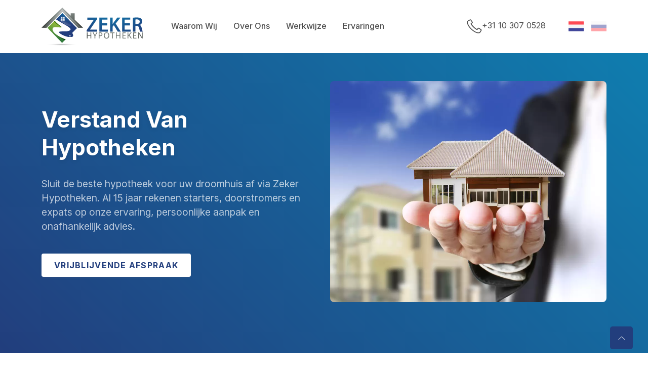

--- FILE ---
content_type: text/html; charset=UTF-8
request_url: https://zekerhypotheken.nl/
body_size: 16150
content:
<!doctype html>
<html lang="nl-NL">
<head>
	<meta charset="UTF-8">
	<meta name="viewport" content="width=device-width, initial-scale=1">
	<link rel="profile" href="https://gmpg.org/xfn/11">
<!-- Global site tag (gtag.js) - Google Analytics -->
<script async src="https://www.googletagmanager.com/gtag/js?id=G-9LXL1ZY3LK"></script>
<script>
  window.dataLayer = window.dataLayer || [];
  function gtag(){dataLayer.push(arguments);}
  gtag('js', new Date());

  gtag('config', 'G-9LXL1ZY3LK');
</script>

	<meta name='robots' content='index, follow, max-image-preview:large, max-snippet:-1, max-video-preview:-1' />

	<!-- This site is optimized with the Yoast SEO plugin v25.0 - https://yoast.com/wordpress/plugins/seo/ -->
	<title>Home - Hypotheek nodig? Reken op persoonlijk hypotheekadvies van Zeker Hypotheken</title>
	<link rel="canonical" href="https://zekerhypotheken.nl/" />
	<meta property="og:locale" content="nl_NL" />
	<meta property="og:type" content="website" />
	<meta property="og:title" content="Home - Hypotheek nodig? Reken op persoonlijk hypotheekadvies van Zeker Hypotheken" />
	<meta property="og:url" content="https://zekerhypotheken.nl/" />
	<meta property="og:site_name" content="Hypotheek nodig? Reken op persoonlijk hypotheekadvies van Zeker Hypotheken" />
	<meta property="article:modified_time" content="2022-01-03T12:20:07+00:00" />
	<meta property="og:image" content="https://zekerhypotheken.nl/wp-content/uploads/2021/12/logo.png" />
	<meta property="og:image:width" content="2000" />
	<meta property="og:image:height" content="747" />
	<meta property="og:image:type" content="image/png" />
	<meta name="twitter:card" content="summary_large_image" />
	<script type="application/ld+json" class="yoast-schema-graph">{"@context":"https://schema.org","@graph":[{"@type":"WebPage","@id":"https://zekerhypotheken.nl/","url":"https://zekerhypotheken.nl/","name":"Home - Hypotheek nodig? Reken op persoonlijk hypotheekadvies van Zeker Hypotheken","isPartOf":{"@id":"https://zekerhypotheken.nl/#website"},"about":{"@id":"https://zekerhypotheken.nl/#organization"},"datePublished":"2021-12-21T13:30:42+00:00","dateModified":"2022-01-03T12:20:07+00:00","breadcrumb":{"@id":"https://zekerhypotheken.nl/#breadcrumb"},"inLanguage":"nl-NL","potentialAction":[{"@type":"ReadAction","target":["https://zekerhypotheken.nl/"]}]},{"@type":"BreadcrumbList","@id":"https://zekerhypotheken.nl/#breadcrumb","itemListElement":[{"@type":"ListItem","position":1,"name":"Home"}]},{"@type":"WebSite","@id":"https://zekerhypotheken.nl/#website","url":"https://zekerhypotheken.nl/","name":"Hypotheek nodig? Reken op persoonlijk hypotheekadvies van Zeker Hypotheken","description":"Vind de beste hypotheek voor uw droomhuis via Zeker Hypotheken. Onze onafhankelijk adviseurs geven u eerlijk hypotheekadvies afgestemd op uw situatie. Maak direct een afspraak.","publisher":{"@id":"https://zekerhypotheken.nl/#organization"},"potentialAction":[{"@type":"SearchAction","target":{"@type":"EntryPoint","urlTemplate":"https://zekerhypotheken.nl/?s={search_term_string}"},"query-input":{"@type":"PropertyValueSpecification","valueRequired":true,"valueName":"search_term_string"}}],"inLanguage":"nl-NL"},{"@type":"Organization","@id":"https://zekerhypotheken.nl/#organization","name":"Zeker Hypotheken","url":"https://zekerhypotheken.nl/","logo":{"@type":"ImageObject","inLanguage":"nl-NL","@id":"https://zekerhypotheken.nl/#/schema/logo/image/","url":"https://zekerhypotheken.nl/wp-content/uploads/2021/12/logo.png","contentUrl":"https://zekerhypotheken.nl/wp-content/uploads/2021/12/logo.png","width":2000,"height":747,"caption":"Zeker Hypotheken"},"image":{"@id":"https://zekerhypotheken.nl/#/schema/logo/image/"}}]}</script>
	<!-- / Yoast SEO plugin. -->


<link rel='dns-prefetch' href='//ajax.googleapis.com' />
<link rel="alternate" type="application/rss+xml" title="Hypotheek nodig? Reken op persoonlijk hypotheekadvies van Zeker Hypotheken &raquo; feed" href="https://zekerhypotheken.nl/feed/" />
<link rel="alternate" type="application/rss+xml" title="Hypotheek nodig? Reken op persoonlijk hypotheekadvies van Zeker Hypotheken &raquo; reacties feed" href="https://zekerhypotheken.nl/comments/feed/" />
<link rel="alternate" title="oEmbed (JSON)" type="application/json+oembed" href="https://zekerhypotheken.nl/wp-json/oembed/1.0/embed?url=https%3A%2F%2Fzekerhypotheken.nl%2F" />
<link rel="alternate" title="oEmbed (XML)" type="text/xml+oembed" href="https://zekerhypotheken.nl/wp-json/oembed/1.0/embed?url=https%3A%2F%2Fzekerhypotheken.nl%2F&#038;format=xml" />
<style id='wp-img-auto-sizes-contain-inline-css'>
img:is([sizes=auto i],[sizes^="auto," i]){contain-intrinsic-size:3000px 1500px}
/*# sourceURL=wp-img-auto-sizes-contain-inline-css */
</style>
<style id='wp-block-library-inline-css'>
:root{--wp-block-synced-color:#7a00df;--wp-block-synced-color--rgb:122,0,223;--wp-bound-block-color:var(--wp-block-synced-color);--wp-editor-canvas-background:#ddd;--wp-admin-theme-color:#007cba;--wp-admin-theme-color--rgb:0,124,186;--wp-admin-theme-color-darker-10:#006ba1;--wp-admin-theme-color-darker-10--rgb:0,107,160.5;--wp-admin-theme-color-darker-20:#005a87;--wp-admin-theme-color-darker-20--rgb:0,90,135;--wp-admin-border-width-focus:2px}@media (min-resolution:192dpi){:root{--wp-admin-border-width-focus:1.5px}}.wp-element-button{cursor:pointer}:root .has-very-light-gray-background-color{background-color:#eee}:root .has-very-dark-gray-background-color{background-color:#313131}:root .has-very-light-gray-color{color:#eee}:root .has-very-dark-gray-color{color:#313131}:root .has-vivid-green-cyan-to-vivid-cyan-blue-gradient-background{background:linear-gradient(135deg,#00d084,#0693e3)}:root .has-purple-crush-gradient-background{background:linear-gradient(135deg,#34e2e4,#4721fb 50%,#ab1dfe)}:root .has-hazy-dawn-gradient-background{background:linear-gradient(135deg,#faaca8,#dad0ec)}:root .has-subdued-olive-gradient-background{background:linear-gradient(135deg,#fafae1,#67a671)}:root .has-atomic-cream-gradient-background{background:linear-gradient(135deg,#fdd79a,#004a59)}:root .has-nightshade-gradient-background{background:linear-gradient(135deg,#330968,#31cdcf)}:root .has-midnight-gradient-background{background:linear-gradient(135deg,#020381,#2874fc)}:root{--wp--preset--font-size--normal:16px;--wp--preset--font-size--huge:42px}.has-regular-font-size{font-size:1em}.has-larger-font-size{font-size:2.625em}.has-normal-font-size{font-size:var(--wp--preset--font-size--normal)}.has-huge-font-size{font-size:var(--wp--preset--font-size--huge)}.has-text-align-center{text-align:center}.has-text-align-left{text-align:left}.has-text-align-right{text-align:right}.has-fit-text{white-space:nowrap!important}#end-resizable-editor-section{display:none}.aligncenter{clear:both}.items-justified-left{justify-content:flex-start}.items-justified-center{justify-content:center}.items-justified-right{justify-content:flex-end}.items-justified-space-between{justify-content:space-between}.screen-reader-text{border:0;clip-path:inset(50%);height:1px;margin:-1px;overflow:hidden;padding:0;position:absolute;width:1px;word-wrap:normal!important}.screen-reader-text:focus{background-color:#ddd;clip-path:none;color:#444;display:block;font-size:1em;height:auto;left:5px;line-height:normal;padding:15px 23px 14px;text-decoration:none;top:5px;width:auto;z-index:100000}html :where(.has-border-color){border-style:solid}html :where([style*=border-top-color]){border-top-style:solid}html :where([style*=border-right-color]){border-right-style:solid}html :where([style*=border-bottom-color]){border-bottom-style:solid}html :where([style*=border-left-color]){border-left-style:solid}html :where([style*=border-width]){border-style:solid}html :where([style*=border-top-width]){border-top-style:solid}html :where([style*=border-right-width]){border-right-style:solid}html :where([style*=border-bottom-width]){border-bottom-style:solid}html :where([style*=border-left-width]){border-left-style:solid}html :where(img[class*=wp-image-]){height:auto;max-width:100%}:where(figure){margin:0 0 1em}html :where(.is-position-sticky){--wp-admin--admin-bar--position-offset:var(--wp-admin--admin-bar--height,0px)}@media screen and (max-width:600px){html :where(.is-position-sticky){--wp-admin--admin-bar--position-offset:0px}}

/*# sourceURL=wp-block-library-inline-css */
</style><style id='global-styles-inline-css'>
:root{--wp--preset--aspect-ratio--square: 1;--wp--preset--aspect-ratio--4-3: 4/3;--wp--preset--aspect-ratio--3-4: 3/4;--wp--preset--aspect-ratio--3-2: 3/2;--wp--preset--aspect-ratio--2-3: 2/3;--wp--preset--aspect-ratio--16-9: 16/9;--wp--preset--aspect-ratio--9-16: 9/16;--wp--preset--color--black: #000000;--wp--preset--color--cyan-bluish-gray: #abb8c3;--wp--preset--color--white: #ffffff;--wp--preset--color--pale-pink: #f78da7;--wp--preset--color--vivid-red: #cf2e2e;--wp--preset--color--luminous-vivid-orange: #ff6900;--wp--preset--color--luminous-vivid-amber: #fcb900;--wp--preset--color--light-green-cyan: #7bdcb5;--wp--preset--color--vivid-green-cyan: #00d084;--wp--preset--color--pale-cyan-blue: #8ed1fc;--wp--preset--color--vivid-cyan-blue: #0693e3;--wp--preset--color--vivid-purple: #9b51e0;--wp--preset--gradient--vivid-cyan-blue-to-vivid-purple: linear-gradient(135deg,rgb(6,147,227) 0%,rgb(155,81,224) 100%);--wp--preset--gradient--light-green-cyan-to-vivid-green-cyan: linear-gradient(135deg,rgb(122,220,180) 0%,rgb(0,208,130) 100%);--wp--preset--gradient--luminous-vivid-amber-to-luminous-vivid-orange: linear-gradient(135deg,rgb(252,185,0) 0%,rgb(255,105,0) 100%);--wp--preset--gradient--luminous-vivid-orange-to-vivid-red: linear-gradient(135deg,rgb(255,105,0) 0%,rgb(207,46,46) 100%);--wp--preset--gradient--very-light-gray-to-cyan-bluish-gray: linear-gradient(135deg,rgb(238,238,238) 0%,rgb(169,184,195) 100%);--wp--preset--gradient--cool-to-warm-spectrum: linear-gradient(135deg,rgb(74,234,220) 0%,rgb(151,120,209) 20%,rgb(207,42,186) 40%,rgb(238,44,130) 60%,rgb(251,105,98) 80%,rgb(254,248,76) 100%);--wp--preset--gradient--blush-light-purple: linear-gradient(135deg,rgb(255,206,236) 0%,rgb(152,150,240) 100%);--wp--preset--gradient--blush-bordeaux: linear-gradient(135deg,rgb(254,205,165) 0%,rgb(254,45,45) 50%,rgb(107,0,62) 100%);--wp--preset--gradient--luminous-dusk: linear-gradient(135deg,rgb(255,203,112) 0%,rgb(199,81,192) 50%,rgb(65,88,208) 100%);--wp--preset--gradient--pale-ocean: linear-gradient(135deg,rgb(255,245,203) 0%,rgb(182,227,212) 50%,rgb(51,167,181) 100%);--wp--preset--gradient--electric-grass: linear-gradient(135deg,rgb(202,248,128) 0%,rgb(113,206,126) 100%);--wp--preset--gradient--midnight: linear-gradient(135deg,rgb(2,3,129) 0%,rgb(40,116,252) 100%);--wp--preset--font-size--small: 13px;--wp--preset--font-size--medium: 20px;--wp--preset--font-size--large: 36px;--wp--preset--font-size--x-large: 42px;--wp--preset--spacing--20: 0.44rem;--wp--preset--spacing--30: 0.67rem;--wp--preset--spacing--40: 1rem;--wp--preset--spacing--50: 1.5rem;--wp--preset--spacing--60: 2.25rem;--wp--preset--spacing--70: 3.38rem;--wp--preset--spacing--80: 5.06rem;--wp--preset--shadow--natural: 6px 6px 9px rgba(0, 0, 0, 0.2);--wp--preset--shadow--deep: 12px 12px 50px rgba(0, 0, 0, 0.4);--wp--preset--shadow--sharp: 6px 6px 0px rgba(0, 0, 0, 0.2);--wp--preset--shadow--outlined: 6px 6px 0px -3px rgb(255, 255, 255), 6px 6px rgb(0, 0, 0);--wp--preset--shadow--crisp: 6px 6px 0px rgb(0, 0, 0);}:where(.is-layout-flex){gap: 0.5em;}:where(.is-layout-grid){gap: 0.5em;}body .is-layout-flex{display: flex;}.is-layout-flex{flex-wrap: wrap;align-items: center;}.is-layout-flex > :is(*, div){margin: 0;}body .is-layout-grid{display: grid;}.is-layout-grid > :is(*, div){margin: 0;}:where(.wp-block-columns.is-layout-flex){gap: 2em;}:where(.wp-block-columns.is-layout-grid){gap: 2em;}:where(.wp-block-post-template.is-layout-flex){gap: 1.25em;}:where(.wp-block-post-template.is-layout-grid){gap: 1.25em;}.has-black-color{color: var(--wp--preset--color--black) !important;}.has-cyan-bluish-gray-color{color: var(--wp--preset--color--cyan-bluish-gray) !important;}.has-white-color{color: var(--wp--preset--color--white) !important;}.has-pale-pink-color{color: var(--wp--preset--color--pale-pink) !important;}.has-vivid-red-color{color: var(--wp--preset--color--vivid-red) !important;}.has-luminous-vivid-orange-color{color: var(--wp--preset--color--luminous-vivid-orange) !important;}.has-luminous-vivid-amber-color{color: var(--wp--preset--color--luminous-vivid-amber) !important;}.has-light-green-cyan-color{color: var(--wp--preset--color--light-green-cyan) !important;}.has-vivid-green-cyan-color{color: var(--wp--preset--color--vivid-green-cyan) !important;}.has-pale-cyan-blue-color{color: var(--wp--preset--color--pale-cyan-blue) !important;}.has-vivid-cyan-blue-color{color: var(--wp--preset--color--vivid-cyan-blue) !important;}.has-vivid-purple-color{color: var(--wp--preset--color--vivid-purple) !important;}.has-black-background-color{background-color: var(--wp--preset--color--black) !important;}.has-cyan-bluish-gray-background-color{background-color: var(--wp--preset--color--cyan-bluish-gray) !important;}.has-white-background-color{background-color: var(--wp--preset--color--white) !important;}.has-pale-pink-background-color{background-color: var(--wp--preset--color--pale-pink) !important;}.has-vivid-red-background-color{background-color: var(--wp--preset--color--vivid-red) !important;}.has-luminous-vivid-orange-background-color{background-color: var(--wp--preset--color--luminous-vivid-orange) !important;}.has-luminous-vivid-amber-background-color{background-color: var(--wp--preset--color--luminous-vivid-amber) !important;}.has-light-green-cyan-background-color{background-color: var(--wp--preset--color--light-green-cyan) !important;}.has-vivid-green-cyan-background-color{background-color: var(--wp--preset--color--vivid-green-cyan) !important;}.has-pale-cyan-blue-background-color{background-color: var(--wp--preset--color--pale-cyan-blue) !important;}.has-vivid-cyan-blue-background-color{background-color: var(--wp--preset--color--vivid-cyan-blue) !important;}.has-vivid-purple-background-color{background-color: var(--wp--preset--color--vivid-purple) !important;}.has-black-border-color{border-color: var(--wp--preset--color--black) !important;}.has-cyan-bluish-gray-border-color{border-color: var(--wp--preset--color--cyan-bluish-gray) !important;}.has-white-border-color{border-color: var(--wp--preset--color--white) !important;}.has-pale-pink-border-color{border-color: var(--wp--preset--color--pale-pink) !important;}.has-vivid-red-border-color{border-color: var(--wp--preset--color--vivid-red) !important;}.has-luminous-vivid-orange-border-color{border-color: var(--wp--preset--color--luminous-vivid-orange) !important;}.has-luminous-vivid-amber-border-color{border-color: var(--wp--preset--color--luminous-vivid-amber) !important;}.has-light-green-cyan-border-color{border-color: var(--wp--preset--color--light-green-cyan) !important;}.has-vivid-green-cyan-border-color{border-color: var(--wp--preset--color--vivid-green-cyan) !important;}.has-pale-cyan-blue-border-color{border-color: var(--wp--preset--color--pale-cyan-blue) !important;}.has-vivid-cyan-blue-border-color{border-color: var(--wp--preset--color--vivid-cyan-blue) !important;}.has-vivid-purple-border-color{border-color: var(--wp--preset--color--vivid-purple) !important;}.has-vivid-cyan-blue-to-vivid-purple-gradient-background{background: var(--wp--preset--gradient--vivid-cyan-blue-to-vivid-purple) !important;}.has-light-green-cyan-to-vivid-green-cyan-gradient-background{background: var(--wp--preset--gradient--light-green-cyan-to-vivid-green-cyan) !important;}.has-luminous-vivid-amber-to-luminous-vivid-orange-gradient-background{background: var(--wp--preset--gradient--luminous-vivid-amber-to-luminous-vivid-orange) !important;}.has-luminous-vivid-orange-to-vivid-red-gradient-background{background: var(--wp--preset--gradient--luminous-vivid-orange-to-vivid-red) !important;}.has-very-light-gray-to-cyan-bluish-gray-gradient-background{background: var(--wp--preset--gradient--very-light-gray-to-cyan-bluish-gray) !important;}.has-cool-to-warm-spectrum-gradient-background{background: var(--wp--preset--gradient--cool-to-warm-spectrum) !important;}.has-blush-light-purple-gradient-background{background: var(--wp--preset--gradient--blush-light-purple) !important;}.has-blush-bordeaux-gradient-background{background: var(--wp--preset--gradient--blush-bordeaux) !important;}.has-luminous-dusk-gradient-background{background: var(--wp--preset--gradient--luminous-dusk) !important;}.has-pale-ocean-gradient-background{background: var(--wp--preset--gradient--pale-ocean) !important;}.has-electric-grass-gradient-background{background: var(--wp--preset--gradient--electric-grass) !important;}.has-midnight-gradient-background{background: var(--wp--preset--gradient--midnight) !important;}.has-small-font-size{font-size: var(--wp--preset--font-size--small) !important;}.has-medium-font-size{font-size: var(--wp--preset--font-size--medium) !important;}.has-large-font-size{font-size: var(--wp--preset--font-size--large) !important;}.has-x-large-font-size{font-size: var(--wp--preset--font-size--x-large) !important;}
/*# sourceURL=global-styles-inline-css */
</style>

<style id='classic-theme-styles-inline-css'>
/*! This file is auto-generated */
.wp-block-button__link{color:#fff;background-color:#32373c;border-radius:9999px;box-shadow:none;text-decoration:none;padding:calc(.667em + 2px) calc(1.333em + 2px);font-size:1.125em}.wp-block-file__button{background:#32373c;color:#fff;text-decoration:none}
/*# sourceURL=/wp-includes/css/classic-themes.min.css */
</style>
<link rel='stylesheet' id='contact-form-7-css' href='https://zekerhypotheken.nl/wp-content/plugins/contact-form-7/includes/css/styles.css?ver=6.0.6' media='all' />
<link rel='stylesheet' id='wp-review-slider-pro-public_combine-css' href='https://zekerhypotheken.nl/wp-content/plugins/wp-google-places-review-slider/public/css/wprev-public_combine.css?ver=16.4' media='all' />
<link rel='stylesheet' id='webduim-bootstrap-css' href='https://zekerhypotheken.nl/wp-content/themes/webduim/assets/css/bootstrap.min.css' media='all' />
<link rel='stylesheet' id='webduim-lineicons-css' href='https://zekerhypotheken.nl/wp-content/themes/webduim/assets/css/lineicons.css' media='all' />
<link rel='stylesheet' id='webduim-tiny-slider-css' href='https://zekerhypotheken.nl/wp-content/themes/webduim/assets/css/tiny-slider.css' media='all' />
<link rel='stylesheet' id='webduim-glightbox-css' href='https://zekerhypotheken.nl/wp-content/themes/webduim/assets/css/glightbox.min.css' media='all' />
<link rel='stylesheet' id='default-css' href='https://zekerhypotheken.nl/wp-content/themes/webduim/assets/css/style.css' media='all' />
<script src="https://ajax.googleapis.com/ajax/libs/jquery/3.4.1/jquery.min.js?ver=1" id="jquery-js"></script>
<link rel="https://api.w.org/" href="https://zekerhypotheken.nl/wp-json/" /><link rel="alternate" title="JSON" type="application/json" href="https://zekerhypotheken.nl/wp-json/wp/v2/pages/7" /><link rel="EditURI" type="application/rsd+xml" title="RSD" href="https://zekerhypotheken.nl/xmlrpc.php?rsd" />

<link rel='shortlink' href='https://zekerhypotheken.nl/' />
<link rel="icon" href="https://zekerhypotheken.nl/wp-content/uploads/2021/12/cropped-favicon-32x32.png" sizes="32x32" />
<link rel="icon" href="https://zekerhypotheken.nl/wp-content/uploads/2021/12/cropped-favicon-192x192.png" sizes="192x192" />
<link rel="apple-touch-icon" href="https://zekerhypotheken.nl/wp-content/uploads/2021/12/cropped-favicon-180x180.png" />
<meta name="msapplication-TileImage" content="https://zekerhypotheken.nl/wp-content/uploads/2021/12/cropped-favicon-270x270.png" />
<style id='wpcf7-696b60fef0823-inline-inline-css'>
#wpcf7-696b60fef0823-wrapper {display:none !important; visibility:hidden !important;}
/*# sourceURL=wpcf7-696b60fef0823-inline-inline-css */
</style>
</head>

<body>

  <!--====== NAVBAR NINE PART START ======-->

  <section class="navbar-area navbar-nine">
    <div class="container">
      <div class="row">
        <div class="col-lg-12">
          <nav class="navbar navbar-expand-lg">
            <a class="navbar-brand" href="https://zekerhypotheken.nl">
              <img src="https://zekerhypotheken.nl/wp-content/themes/webduim/assets/img/logo.svg" alt="Logo" />
            </a>

            <div class="collapse navbar-collapse sub-menu-bar" id="navbarNine">
              <ul class="navbar-nav me-auto">
                <li class="nav-item">
                  <a class="page-scroll " href="#waaromwij">Waarom wij</a>
                </li>

                <li class="nav-item">
                  <a class="page-scroll" href="#overons">Over Ons</a>
                </li>
                <li class="nav-item">
                  <a class="page-scroll" href="#werkwijze">Werkwijze</a>
                </li>
                <li class="nav-item">
                  <a class="page-scroll" href="#ervaringen">Ervaringen</a>
                </li>
                                <li class="wd_mobile_header_contact wd_mobile_header_contact_first"><a href="tel:+31 10 307 0528"><i class="lni lni-phone"></i> <span>+31 10 307 0528</span></a></li>
                                                <li class="wd_mobile_header_contact"><a href="mailto:info@zekerhypotheken.nl"><i class="lni lni-envelope"></i> <span>info@zekerhypotheken.nl</span></a></li>
                              </ul>
            </div>

            
            <div class="wd_header_right">
                                <a class="wd_header_phone" href="tel:+31 10 307 0528"><i class="lni lni-phone"></i><span>+31 10 307 0528</span></a>
                                                <a class="wd_header_phone" href="mailto:info@zekerhypotheken.nl"><i class="lni lni-envelope"></i> <span>info@zekerhypotheken.nl</span></a>
                            </div>
            <div class="wd_lang">
                <a class="wd_lang--active" href="https://zekerhypotheken.nl">
                    <svg xmlns="http://www.w3.org/2000/svg" xmlns:xlink="http://www.w3.org/1999/xlink" version="1.1" id="Layer_1" x="0px" y="0px" viewBox="0 0 512.001 512.001" style="enable-background:new 0 0 512.001 512.001;" xml:space="preserve">
                    <path style="fill:#FF4B55;" d="M512,200.093H0V97.104c0-4.875,3.953-8.828,8.828-8.828h494.345c4.875,0,8.828,3.953,8.828,8.828  L512,200.093L512,200.093z"/>
                    <path style="fill:#41479B;" d="M503.172,423.725H8.828c-4.875,0-8.828-3.953-8.828-8.828V311.909h512v102.988  C512,419.773,508.047,423.725,503.172,423.725z"/>
                    <rect y="200.091" style="fill:#F5F5F5;" width="512" height="111.81"/>
                    <g>
                    </g>
                    <g>
                    </g>
                    <g>
                    </g>
                    <g>
                    </g>
                    <g>
                    </g>
                    <g>
                    </g>
                    <g>
                    </g>
                    <g>
                    </g>
                    <g>
                    </g>
                    <g>
                    </g>
                    <g>
                    </g>
                    <g>
                    </g>
                    <g>
                    </g>
                    <g>
                    </g>
                    <g>
                    </g>
                    </svg>    
                </a>
                <a href="https://zekerhypotheken.nl/ru">
                    <svg xmlns="http://www.w3.org/2000/svg" xmlns:xlink="http://www.w3.org/1999/xlink" version="1.1" id="Layer_1" x="0px" y="0px" viewBox="0 0 512.001 512.001" style="enable-background:new 0 0 512.001 512.001;" xml:space="preserve">
                    <path style="fill:#F5F5F5;" d="M512,200.093H0V97.104c0-4.875,3.953-8.828,8.828-8.828h494.345c4.875,0,8.828,3.953,8.828,8.828  L512,200.093L512,200.093z"/>
                    <path style="fill:#FF4B55;" d="M503.172,423.725H8.828c-4.875,0-8.828-3.953-8.828-8.828V311.909h512v102.988  C512,419.773,508.047,423.725,503.172,423.725z"/>
                    <rect y="200.091" style="fill:#41479B;" width="512" height="111.81"/>
                    <g>
                    </g>
                    <g>
                    </g>
                    <g>
                    </g>
                    <g>
                    </g>
                    <g>
                    </g>
                    <g>
                    </g>
                    <g>
                    </g>
                    <g>
                    </g>
                    <g>
                    </g>
                    <g>
                    </g>
                    <g>
                    </g>
                    <g>
                    </g>
                    <g>
                    </g>
                    <g>
                    </g>
                    <g>
                    </g>
                    </svg>
                </a>
            </div>
            <button class="navbar-toggler" type="button" data-bs-toggle="collapse" data-bs-target="#navbarNine"
              aria-controls="navbarNine" aria-expanded="false" aria-label="Toggle navigation">
              <span class="toggler-icon"></span>
              <span class="toggler-icon"></span>
              <span class="toggler-icon"></span>
            </button>
          </nav>
          <!-- navbar -->
        </div>
      </div>
      <!-- row -->
    </div>
    <!-- container -->
  </section>

  <!--====== NAVBAR NINE PART ENDS ======-->
  <!-- Start header Area -->
  <section id="hero-area" class="header-area header-eight">
    <div class="container">
      <div class="row align-items-center">
        <div class="col-lg-6 col-md-6 col-12">
          <div class="header-content">
            <h1>Verstand Van Hypotheken</h1>
            <p>
            Sluit de beste hypotheek voor uw droomhuis af via Zeker Hypotheken. Al 15 jaar rekenen starters, doorstromers en expats op onze ervaring, persoonlijke aanpak en onafhankelijk advies.            </p>
            <div class="button">
              <a href="#contact" class="btn primary-btn">vrijblijvende afspraak</a>
              
            </div>
          </div>
        </div>
        <div class="col-lg-6 col-md-6 col-12">
          <div class="header-image">
            <img src="https://zekerhypotheken.nl/wp-content/themes/webduim/assets/images/header/hero-image.jpg" alt="Zeker Hypotheken" />
          </div>
        </div>
      </div>
    </div>
  </section>
  <!-- End header Area -->

  <!-- ===== service-area start ===== -->
  <section id="waaromwij" class="services-area services-eight">
    <!--======  Start Section Title Five ======-->
    <div class="section-title-five">
      <div class="container">
        <div class="row">
          <div class="col-12">
            <div class="content">
              
              <h2 class="fw-bold">Waarom kiezen voor Zeker Hypotheken</h2>
            </div>
          </div>
        </div>
        <!-- row -->
      </div>
      <!-- container -->
    </div>
    <!--======  End Section Title Five ======-->
    <div class="container">
      <div class="row">
        <div class="col-lg-6 col-md-6 wd_service_item">
          <div class="single-services">
            <div class="service-icon">
              <i class="lni lni-consulting"></i>
            </div>
            <div class="service-content">
              <h4>Persoonlijk advies</h4>
              <p>
              <p>Uw hypotheek afsluiten is een van de belangrijkste keuzes die u maakt in uw leven. We nemen de tijd voor u en brengen samen met u in kaart wat de beste hypotheekvorm of combinatie van hypotheekvormen is. U ontvangt persoonlijk advies dat volledig is afgestemd op uw huidige en toekomstige financiële enë gezinssituatie.</p>
              </p>
            </div>
          </div>
        </div>
        <div class="col-lg-6 col-md-6 wd_service_item">
          <div class="single-services">
            <div class="service-icon">
              <i class="lni lni-popup"></i>
            </div>
            <div class="service-content">
              <h4>Begrijpelijke taal</h4>
              <p>
              <p>Vaktermen en regels zijn onze onafhankelijke adviseurs niet vreemd. Begrijpelijkerwijs is dit geen dagelijkse kost voor u. Wij houden van duidelijke taal en spreken dit ook naar onze klanten. We vinden het belangrijk dat u echt snapt waar u voor tekent en de verantwoordelijkheden en gevolgen kent van de hypotheek die u afsluit.</p>
              </p>
            </div>
          </div>
        </div>
        <div class="col-lg-6 col-md-6 wd_service_item">
          <div class="single-services">
            <div class="service-icon">
              <i class="lni lni-customer"></i>
            </div>
            <div class="service-content">
              <h4>Onafhankelijke adviseurs</h4>
              <p>
              <p>Bij het vinden van uw ideale hypotheekvorm kijken we naar het aanbod van vrijwel alle banken in Nederland. Daardoor kunnen we verschillende hypotheken met elkaar vergelijken en een weloverwogen advies bij u neerleggen van de aanbieder met de meest gunstige voorwaarden voor uw situatie.</p>
              </p>
            </div>
          </div>
        </div>
        <div class="col-lg-6 col-md-6 wd_service_item">
          <div class="single-services">
            <div class="service-icon">
              <i class="lni lni-handshake"></i>
            </div>
            <div class="service-content">
              <h4>Wij regelen alles</h4>
              <p>
              <p>Wij helpen u bij alles voor het afsluiten van een hypotheek. We begeleiden u in de oriënterende fase, geven u een weloverwogen hypotheekadvies en sluiten de hypotheek van uw keuze voor u af en nemen hiermee al het papier- en regelwerk uit handen.</p>
              </p>
            </div>
          </div>
        </div>
      </div>
    </div>
    <div class="section-title-five section-title-five--add">
        <div class="container">
            <div class="row">
                <div class="col-12">
                    <div class="content">             
                        <h2 class="fw-bold">Vergelijkingskaart</h2>
                        <p>Op deze vergelijkingskaart staat informatie over onze financiële dienstverlening. Als je meerdere vergelijkingskaarten verzamelt, kun je financiële dienstverleners met elkaar vergelijken. Door oriëntatiegesprekken te voeren met verschillende financiële dienstverleners, kun je bepalen welke het beste bij je past.</p>
                        <div class="light-rounded-buttons">
                            <a href="https://zekerhypotheken.nl/wp-content/uploads/2023/10/Vergelijkingskaart-Hypotheek.pdf" target="_blank" class="btn primary-btn-outline">Kijken</a>
                        </div>
                    </div>
                </div>
            </div>
        </div>
        <!-- row -->
      </div>
  </section>
  <!-- ===== service-area end ===== -->

  <!--====== ABOUT FIVE PART START ======-->

  <section class="about-area about-five" id="overons">
    <div class="container">
      <div class="row align-items-center">
        <div class="col-lg-6 col-12">
          <div class="about-image-five">
            
            <img src="https://zekerhypotheken.nl/wp-content/themes/webduim/assets/images/about/about-img1.jpg" alt="Zeker Hypotheken" />
          </div>
        </div>
        <div class="col-lg-6 col-12">
          <div class="about-five-content">
            <h6 class="small-title text-lg">OVER ONS</h6>
            <h2 class="main-title fw-bold">Over Zeker Hypotheken</h2>
            <div class="about-five-tab">
              
              <div class="tab-content" id="nav-tabContent">
                <div class="tab-pane fade show active" id="nav-who" role="tabpanel" aria-labelledby="nav-who-tab">
                  <p><p>Al ruim 15 jaar weten starters, expats en doorstromers Zeker Hypotheken te vinden voor hypotheekadvies op maat. Onze specialiteit ligt bij onze vooruitstrevende visie en het op persoonlijke wijze uitzoeken, adviseren en afsluiten van de hypotheek. Elke situatie en toekomst is anders. Wij spelen in op de markt en vertalen uw wensen, verwachtingen en behoeften naar een advies op maat. Onze adviseurs begeleiden u vanaf het eerste contact tot het tekenen van uw contract en nog lang daarna.</p>
</p>
                  <h4>Keurmerkregisters</h4>
                  <div class="wd_overons_logos">
                      <a href="https://www.kifid.nl/" target="_blank">
                        <img src="https://zekerhypotheken.nl/wp-content/themes/webduim/assets/img/logo-kifid.svg" alt="Zeker Hypotheken" />
                      </a>
                      <a href="https://www.afm.nl/" target="_blank">
                        <img src="https://zekerhypotheken.nl/wp-content/themes/webduim/assets/img/afm-logo.svg" alt="Zeker Hypotheken" />
                      </a>
                  </div>
                </div>
              </div>
            </div>
          </div>
        </div>
      </div>
    </div>
    <div class="logos">
        <div class="slider">
            <div class="slide-track">
                <div class="slide">
                <img src="https://zekerhypotheken.nl/wp-content/themes/webduim/assets/images/client-logo/bijBouwe.jpg" alt="Zeker Hypotheken" />
                </div>
                <div class="slide">
                <img src="https://zekerhypotheken.nl/wp-content/themes/webduim/assets/images/client-logo/blg-logo.svg" alt="Zeker Hypotheken" />
                </div>
                <div class="slide">
                <img src="https://zekerhypotheken.nl/wp-content/themes/webduim/assets/images/client-logo/asr.svg" alt="Zeker Hypotheken" />
                </div>
                <div class="slide">
                <img src="https://zekerhypotheken.nl/wp-content/themes/webduim/assets/images/client-logo/florius-logo.svg" alt="Zeker Hypotheken" />
                </div>
                <div class="slide">
                <img src="https://zekerhypotheken.nl/wp-content/themes/webduim/assets/images/client-logo/ing-logo.png" alt="Zeker Hypotheken" />
                </div>
                <div class="slide">
                <img src="https://zekerhypotheken.nl/wp-content/themes/webduim/assets/images/client-logo/logo-abn-amro.svg" alt="Zeker Hypotheken" />
                </div>
                <div class="slide">
                <img src="https://zekerhypotheken.nl/wp-content/themes/webduim/assets/images/client-logo/Logo-Hypotrust.png" alt="Zeker Hypotheken" />
                </div>
                <div class="slide">
                <img src="https://zekerhypotheken.nl/wp-content/themes/webduim/assets/images/client-logo/logo-nn.svg" alt="Zeker Hypotheken" />
                </div>
                <div class="slide">
                <img src="https://zekerhypotheken.nl/wp-content/themes/webduim/assets/images/client-logo/bijBouwe.jpg" alt="Zeker Hypotheken" />
                </div>
                <div class="slide">
                <img src="https://zekerhypotheken.nl/wp-content/themes/webduim/assets/images/client-logo/blg-logo.svg" alt="Zeker Hypotheken" />
                </div>
                <div class="slide">
                <img src="https://zekerhypotheken.nl/wp-content/themes/webduim/assets/images/client-logo/asr.svg" alt="Zeker Hypotheken" />
                </div>
                <div class="slide">
                <img src="https://zekerhypotheken.nl/wp-content/themes/webduim/assets/images/client-logo/florius-logo.svg" alt="Zeker Hypotheken" />
                </div>
                <div class="slide">
                <img src="https://zekerhypotheken.nl/wp-content/themes/webduim/assets/images/client-logo/ing-logo.png" alt="Zeker Hypotheken" />
                </div>
                <div class="slide">
                <img src="https://zekerhypotheken.nl/wp-content/themes/webduim/assets/images/client-logo/logo-abn-amro.svg" alt="Zeker Hypotheken" />
                </div>
                <div class="slide">
                <img src="https://zekerhypotheken.nl/wp-content/themes/webduim/assets/images/client-logo/Logo-Hypotrust.png" alt="Zeker Hypotheken" />
                </div>
                <div class="slide">
                <img src="https://zekerhypotheken.nl/wp-content/themes/webduim/assets/images/client-logo/logo-nn.svg" alt="Zeker Hypotheken" />
                </div>
                
            </div>
        </div>
    </div>
    <!-- container -->
  </section>

  <!--====== ABOUT FIVE PART ENDS ======-->



  <!-- Start Cta Area -->
  <section id="call-action" class="call-action">
    <div class="container">
      <div class="row justify-content-center">
        <div class="col-xxl-8 col-xl-10 col-lg-10 col-md-12">
          <div class="inner-content">
            <h2><strong>De beste hypotheek voor uw droomhuis vinden?</strong></h2>
            <div class="light-rounded-buttons">
              <a href="#contact" class="btn primary-btn-outline">Gratis oriëntatiegesprek aanvragen</a>
            </div>
          </div>
        </div>
      </div>
    </div>
  </section>
  <!-- End Cta Area -->

  <!-- ===== service-area start ===== -->
  <section id="werkwijze" class="services-area services-eight">
    <!--======  Start Section Title Five ======-->
    <div class="section-title-five">
      <div class="container">
        <div class="row">
          <div class="col-12">
            <div class="content">
              
              <h2 class="fw-bold">Werkwijze</h2>
            </div>
          </div>
        </div>
        <!-- row -->
      </div>
      <!-- container -->
    </div>

    <div class="container wd_werkwijze_wrapper">
        <div class="row wd_werkwijze_item">
            <div class="col-md-5">
                <div class="wd_werkwijze_title">
                    <div class="service-icon">
                        <i class="lni lni-users"></i>
                    </div>
                    <h4>Gratis oriëntatiegesprek</h4>
                </div> 
            </div>
            <div class="col-md-6">
                <div class="wd_werkwijze_content">
                    <p>
                        <p>Plan overdag of in de avond een vrijblijvend oriëntatiegesprek in met een van onze adviseurs. In dit gesprek bespreken we uw situatie en wensen. Na afloop ontvangt u een overzicht wat wij voor u kunnen betekenen en de tijd en kosten die daaraan verbonden zitten. Zodra u akkoord geeft, gaan we verder aan de slag!</p>
                    </p>
                </div>
            </div>
            <div class="col-md-1 text-center">
                <p class="wd_werkwijze_counter">1</p>
            </div>
        </div>
        <div class="row wd_werkwijze_item">
            <div class="col-md-5">
                <div class="wd_werkwijze_title">
                    <div class="service-icon">
                        <i class="lni lni-calculator"></i>
                    </div>
                    <h4>Financiële situatie en wensen inventariseren</h4>
                </div> 
            </div>
            <div class="col-md-6">
                <div class="wd_werkwijze_content">
                    <p>
                        <p>Na uw akkoord gaan we een stap verder en maken we een analyse van uw financiële situatie en wensen en stellen we een maximaal hypotheekbedrag vast. We brengen uw spaargeld en eventuele andere bezittingen in kaart en bespreken de risico’s, toekomstverwachting, financieringsmogelijkheden voor bijvoorbeeld verduurzaming en impact van ziekte, overleiden en beëindiging van de relatie op uw hypotheek.</p>
                    </p>
                </div>
            </div>
            <div class="col-md-1 text-center">
                <p class="wd_werkwijze_counter">2</p>
            </div>
        </div>
        <div class="row wd_werkwijze_item">
            <div class="col-md-5">
                <div class="wd_werkwijze_title">
                    <div class="service-icon">
                        <i class="lni lni-user"></i>
                    </div>
                    <h4>Ontvang hypotheekadvies op maat</h4>
                </div> 
            </div>
            <div class="col-md-6">
                <div class="wd_werkwijze_content">
                    <p>
                        <p>Wij vergelijken de hypotheekverstrekkers en berekenen hypotheken op rentetarieven, voorwaarden en financiële gevolgen van levensveranderingen zoals het verliezen of vergroten van inkomen, gezinsuitbreiding of met pensioen gaan. In het daaropvolgende adviesgesprek leggen we de beste opties inclusief berekeningen en voor- en nadelen aan u voor en maken we samen een weloverwogen keuze.</p>
                    </p>
                </div>
            </div>
            <div class="col-md-1 text-center">
                <p class="wd_werkwijze_counter">3</p>
            </div>
        </div>
        <div class="row wd_werkwijze_item">
            <div class="col-md-5">
                <div class="wd_werkwijze_title">
                    <div class="service-icon">
                        <i class="lni lni-key"></i>
                    </div>
                    <h4>Hypotheek afsluiten</h4>
                </div> 
            </div>
            <div class="col-md-6">
                <div class="wd_werkwijze_content">
                    <p>
                        <p>We helpen u bij het afsluiten van uw hypotheek. Na het maken van deze belangrijke keuze gaan we voor u aan de slag. Meestal op het moment dat u de koopakte teken. We vragen de hypotheek en mogelijke verzekeringen voor u aan en maken het papier- en regelwerk in orde. Natuurlijk begeleiden we u bij zowel de aanvraag als de formele en (na uw akkoord) definitieve afsluiting van uw hypotheek.</p>
                    </p>
                </div>
            </div>
            <div class="col-md-1 text-center">
                <p class="wd_werkwijze_counter">4</p>
            </div>
        </div>
        <div class="row wd_werkwijze_item">
            <div class="col-md-5">
                <div class="wd_werkwijze_title">
                    <div class="service-icon">
                        <i class="lni lni-headphone-alt"></i>
                    </div>
                    <h4>Wij zijn er ook na het afsluiten voor u</h4>
                </div> 
            </div>
            <div class="col-md-6">
                <div class="wd_werkwijze_content">
                    <p>
                        <p>Wij blijven ook nadat uw handtekening droog is altijd voor u klaarstaan. Bijvoorbeeld wanneer uw leven plotseling verandert of u vragen krijgt over bepaalde onderwerpen of situaties. U kunt onze adviseurs altijd bereiken om dit te bespreken.</p>
                    </p>
                </div>
            </div>
            <div class="col-md-1 text-center">
                <p class="wd_werkwijze_counter">5</p>
            </div>
        </div>
    </div>
    <!--======  End Section Title Five ======-->
  </section>
  <!-- ===== service-area end ===== -->

  <!-- Start Brand Area -->
  <div id="ervaringen" class=" wd_ervaringen section">
    <!--======  Start Section Title Five ======-->
    <div class="section-title-five">
      <div class="container">
        <div class="row">
          <div class="col-12">
            <div class="content">
              <h2 class="fw-bold">Ervaringen</h2>
            </div>
          </div>
        </div>
        <!-- row -->
      </div>
      <!-- container -->
    </div>
    <!--======  End Section Title Five ======-->
    <div class="container">
      <div class="row">
          <div class="col-md-2"></div>
          <div class="col-md-12 wd_show_desktop">
            <style>#wprev-slider-1 .wprev_preview_bradius_T1 {border-radius: 0px;}#wprev-slider-1 .wprev_preview_bg1_T1::after{ border-top: 30px solid ; }</style><style></style><div class="wprev-slider revnotsameheight" id="wprev-slider-1" data-revsameheight="no" data-onemobil="" data-sliderautoplay=""  data-slidespeed="" data-slideautodelay="" data-sliderhideprevnext="" data-sliderhidedots="" data-sliderfixedheight=""><ul><li>		<div class="wprevpro_t1_outer_div w3_wprs-row-padding">
				<div class="wprevpro_t1_DIV_1 w3_wprs-col l6">
			<div class="indrevdiv wprevpro_t1_DIV_2 wprev_preview_bg1_T1 wprev_preview_tcolor1_T1 wprev_preview_bradius_T1">
				<p class="wprevpro_t1_P_3 wprev_preview_tcolor1_T1">
					<span class="wprevpro_star_imgs_T1"><span class="starloc1 wprevpro_star_imgs wprevpro_star_imgsloc1"><span class="svgicons svg-wprsp-star"></span><span class="svgicons svg-wprsp-star"></span><span class="svgicons svg-wprsp-star"></span><span class="svgicons svg-wprsp-star"></span><span class="svgicons svg-wprsp-star-o"></span></span></span>De adviseur was zeer betrokken bij mijn aanvraag, die bij meerdere adviseurs was afgewezen.
Uiteindelijk heb ik de hypotheek gekregen waardoor ik nu lagere maandlasten heb en zelfs geld overhield om mijn plannen te verwezenlijken.
Bedankt Zeker Hypotheken.				</p>
											</div><span class="wprevpro_t1_A_8"><img src="https://lh3.googleusercontent.com/a-/AOh14GiU-gNrqeIDC3CvojkINk-pzKmBRoWRZRfuHWLX9EE=s40-c-c0x00000000-cc-rp-mo-br100" alt="Judith Brusse Avatar" class="wprevpro_t1_IMG_4" loading="lazy" /></span> <span class="wprevpro_t1_SPAN_5 wprev_preview_tcolor2_T1">Judith Brusse<br/><span class="wprev_showdate_T1">15 december 2021</span> </span>
		</div>
			<div class="wprevpro_t1_DIV_1 w3_wprs-col l6">
			<div class="indrevdiv wprevpro_t1_DIV_2 wprev_preview_bg1_T1 wprev_preview_tcolor1_T1 wprev_preview_bradius_T1">
				<p class="wprevpro_t1_P_3 wprev_preview_tcolor1_T1">
					<span class="wprevpro_star_imgs_T1"><span class="starloc1 wprevpro_star_imgs wprevpro_star_imgsloc1"><span class="svgicons svg-wprsp-star"></span><span class="svgicons svg-wprsp-star"></span><span class="svgicons svg-wprsp-star"></span><span class="svgicons svg-wprsp-star"></span><span class="svgicons svg-wprsp-star"></span></span></span>Very good adviser. Without his help it would not be possible to purchase my new dream house.				</p>
											</div><span class="wprevpro_t1_A_8"><img src="https://lh3.googleusercontent.com/a/AATXAJypP2ElGf51aXkNl8VUvvGvqajoqC6lQsfq4op8=s40-c-c0x00000000-cc-rp-mo-ba3-br100" alt="Dragonnn17 Avatar" class="wprevpro_t1_IMG_4" loading="lazy" /></span> <span class="wprevpro_t1_SPAN_5 wprev_preview_tcolor2_T1">Dragonnn17<br/><span class="wprev_showdate_T1">8 december 2021</span> </span>
		</div>
		</div>
</li><li class="wprevnextslide">		<div class="wprevpro_t1_outer_div w3_wprs-row-padding">
				<div class="wprevpro_t1_DIV_1 w3_wprs-col l6">
			<div class="indrevdiv wprevpro_t1_DIV_2 wprev_preview_bg1_T1 wprev_preview_tcolor1_T1 wprev_preview_bradius_T1">
				<p class="wprevpro_t1_P_3 wprev_preview_tcolor1_T1">
					<span class="wprevpro_star_imgs_T1"><span class="starloc1 wprevpro_star_imgs wprevpro_star_imgsloc1"><span class="svgicons svg-wprsp-star"></span><span class="svgicons svg-wprsp-star"></span><span class="svgicons svg-wprsp-star"></span><span class="svgicons svg-wprsp-star"></span><span class="svgicons svg-wprsp-star"></span></span></span>Goed geholpen duidelijk advies vriendelijk personeel mocht het ooit nodig zijn voor een volgende keer weet ik waar ik moet zijn				</p>
											</div><span class="wprevpro_t1_A_8"><img src="https://lh3.googleusercontent.com/a/AATXAJxx4T1FFP6EtU5Nurk3iX1Olyj063tWLQx7FEvr=s40-c-c0x00000000-cc-rp-mo-br100" alt="Caroline Staal Avatar" class="wprevpro_t1_IMG_4" loading="lazy" /></span> <span class="wprevpro_t1_SPAN_5 wprev_preview_tcolor2_T1">Caroline Staal<br/><span class="wprev_showdate_T1">8 december 2021</span> </span>
		</div>
			<div class="wprevpro_t1_DIV_1 w3_wprs-col l6">
			<div class="indrevdiv wprevpro_t1_DIV_2 wprev_preview_bg1_T1 wprev_preview_tcolor1_T1 wprev_preview_bradius_T1">
				<p class="wprevpro_t1_P_3 wprev_preview_tcolor1_T1">
					<span class="wprevpro_star_imgs_T1"><span class="starloc1 wprevpro_star_imgs wprevpro_star_imgsloc1"><span class="svgicons svg-wprsp-star"></span><span class="svgicons svg-wprsp-star"></span><span class="svgicons svg-wprsp-star"></span><span class="svgicons svg-wprsp-star"></span><span class="svgicons svg-wprsp-star-o"></span></span></span>Heel goed geholpen , heldere uitleg . Voor de volgende hypotheek mocht dit nodig zijn weten wij waar we moeten zijn.				</p>
											</div><span class="wprevpro_t1_A_8"><img src="https://lh3.googleusercontent.com/a-/AOh14GhJiFL0EiXR0DBjNDhvVMLXRDxLzWftgBexfAeO=s40-c-c0x00000000-cc-rp-mo-ba2-br100" alt="erik dogger Avatar" class="wprevpro_t1_IMG_4" loading="lazy" /></span> <span class="wprevpro_t1_SPAN_5 wprev_preview_tcolor2_T1">erik dogger<br/><span class="wprev_showdate_T1">8 december 2021</span> </span>
		</div>
		</div>
</li><li class="wprevnextslide">		<div class="wprevpro_t1_outer_div w3_wprs-row-padding">
				<div class="wprevpro_t1_DIV_1 w3_wprs-col l6">
			<div class="indrevdiv wprevpro_t1_DIV_2 wprev_preview_bg1_T1 wprev_preview_tcolor1_T1 wprev_preview_bradius_T1">
				<p class="wprevpro_t1_P_3 wprev_preview_tcolor1_T1">
					<span class="wprevpro_star_imgs_T1"><span class="starloc1 wprevpro_star_imgs wprevpro_star_imgsloc1"><span class="svgicons svg-wprsp-star"></span><span class="svgicons svg-wprsp-star"></span><span class="svgicons svg-wprsp-star"></span><span class="svgicons svg-wprsp-star"></span><span class="svgicons svg-wprsp-star"></span></span></span>Dit is de tweede keer dat ik mijn hypotheek via hen regel en zeer goede service en ze ontzorgen echt. Alle vragen iedere keer weer komen ze met een duidelijk antwoord/oplossing				</p>
											</div><span class="wprevpro_t1_A_8"><img src="https://lh3.googleusercontent.com/a-/AOh14GhHUIJmYpN5jFLd4aoaojRGFqNaENOMyPgh06NI=s40-c-c0x00000000-cc-rp-mo-br100" alt="Peter van den Berg Avatar" class="wprevpro_t1_IMG_4" loading="lazy" /></span> <span class="wprevpro_t1_SPAN_5 wprev_preview_tcolor2_T1">Peter van den Berg<br/><span class="wprev_showdate_T1">8 december 2021</span> </span>
		</div>
			<div class="wprevpro_t1_DIV_1 w3_wprs-col l6">
			<div class="indrevdiv wprevpro_t1_DIV_2 wprev_preview_bg1_T1 wprev_preview_tcolor1_T1 wprev_preview_bradius_T1">
				<p class="wprevpro_t1_P_3 wprev_preview_tcolor1_T1">
					<span class="wprevpro_star_imgs_T1"><span class="starloc1 wprevpro_star_imgs wprevpro_star_imgsloc1"><span class="svgicons svg-wprsp-star"></span><span class="svgicons svg-wprsp-star"></span><span class="svgicons svg-wprsp-star"></span><span class="svgicons svg-wprsp-star"></span><span class="svgicons svg-wprsp-star"></span></span></span>Een hele fijne samenwerking! Door de ervaring en kennis weten ze precies wat er mogelijk is en wat er het beste bij jouw situatie past.				</p>
											</div><span class="wprevpro_t1_A_8"><img src="https://lh3.googleusercontent.com/a/AATXAJzo5zpBc4edruuq9NdcUiu1yojqbO6w4FGoCIEf=s40-c-c0x00000000-cc-rp-mo-br100" alt="jeffrey middelburg Avatar" class="wprevpro_t1_IMG_4" loading="lazy" /></span> <span class="wprevpro_t1_SPAN_5 wprev_preview_tcolor2_T1">jeffrey middelburg<br/><span class="wprev_showdate_T1">8 december 2021</span> </span>
		</div>
		</div>
</li><li class="wprevnextslide">		<div class="wprevpro_t1_outer_div w3_wprs-row-padding">
				<div class="wprevpro_t1_DIV_1 w3_wprs-col l6">
			<div class="indrevdiv wprevpro_t1_DIV_2 wprev_preview_bg1_T1 wprev_preview_tcolor1_T1 wprev_preview_bradius_T1">
				<p class="wprevpro_t1_P_3 wprev_preview_tcolor1_T1">
					<span class="wprevpro_star_imgs_T1"><span class="starloc1 wprevpro_star_imgs wprevpro_star_imgsloc1"><span class="svgicons svg-wprsp-star"></span><span class="svgicons svg-wprsp-star"></span><span class="svgicons svg-wprsp-star"></span><span class="svgicons svg-wprsp-star"></span><span class="svgicons svg-wprsp-star"></span></span></span>Denkt mee over de best passende oplossing. Deze maatwerk oplossing zorgde er bij mij voor dat mijn maandelijkse lasten een stuk lager uitvielen dan gedacht. Zeker een aanrader!				</p>
											</div><span class="wprevpro_t1_A_8"><img src="https://lh3.googleusercontent.com/a/AATXAJz6xQOaQIuWz7PW-lSVduoOLfWy15NzwRMC7CLg=s40-c-c0x00000000-cc-rp-mo-br100" alt="Philip Sliwinski Avatar" class="wprevpro_t1_IMG_4" loading="lazy" /></span> <span class="wprevpro_t1_SPAN_5 wprev_preview_tcolor2_T1">Philip Sliwinski<br/><span class="wprev_showdate_T1">8 december 2021</span> </span>
		</div>
			<div class="wprevpro_t1_DIV_1 w3_wprs-col l6">
			<div class="indrevdiv wprevpro_t1_DIV_2 wprev_preview_bg1_T1 wprev_preview_tcolor1_T1 wprev_preview_bradius_T1">
				<p class="wprevpro_t1_P_3 wprev_preview_tcolor1_T1">
					<span class="wprevpro_star_imgs_T1"><span class="starloc1 wprevpro_star_imgs wprevpro_star_imgsloc1"><span class="svgicons svg-wprsp-star"></span><span class="svgicons svg-wprsp-star"></span><span class="svgicons svg-wprsp-star"></span><span class="svgicons svg-wprsp-star"></span><span class="svgicons svg-wprsp-star"></span></span></span>Heel goed geholpen,heeft veel kennis komt goed over en legt het zeer duidelijk uit. Vragen worden goed beantwoord.				</p>
											</div><span class="wprevpro_t1_A_8"><img src="https://lh3.googleusercontent.com/a/AATXAJzORunt9ZLIMmYFB9I8MdII5xol0FETCi01BPAf=s40-c-c0x00000000-cc-rp-mo-br100" alt="Rens Verburgh Avatar" class="wprevpro_t1_IMG_4" loading="lazy" /></span> <span class="wprevpro_t1_SPAN_5 wprev_preview_tcolor2_T1">Rens Verburgh<br/><span class="wprev_showdate_T1">8 december 2021</span> </span>
		</div>
		</div>
</li><li class="wprevnextslide">		<div class="wprevpro_t1_outer_div w3_wprs-row-padding">
				<div class="wprevpro_t1_DIV_1 w3_wprs-col l6">
			<div class="indrevdiv wprevpro_t1_DIV_2 wprev_preview_bg1_T1 wprev_preview_tcolor1_T1 wprev_preview_bradius_T1">
				<p class="wprevpro_t1_P_3 wprev_preview_tcolor1_T1">
					<span class="wprevpro_star_imgs_T1"><span class="starloc1 wprevpro_star_imgs wprevpro_star_imgsloc1"><span class="svgicons svg-wprsp-star"></span><span class="svgicons svg-wprsp-star"></span><span class="svgicons svg-wprsp-star"></span><span class="svgicons svg-wprsp-star"></span><span class="svgicons svg-wprsp-star"></span></span></span>Super fijn bedrijf.				</p>
											</div><span class="wprevpro_t1_A_8"><img src="https://lh3.googleusercontent.com/a/AATXAJxPcGRyTlb2ZX13Nb89gA5fo9k4Mz3z2rFhs4mG=s40-c-c0x00000000-cc-rp-mo-br100" alt="Mom of Love Avatar" class="wprevpro_t1_IMG_4" loading="lazy" /></span> <span class="wprevpro_t1_SPAN_5 wprev_preview_tcolor2_T1">Mom of Love<br/><span class="wprev_showdate_T1">8 december 2021</span> </span>
		</div>
		</div>
</li></ul></div>
  
          </div>
          <div class="col-md-12 wd_show_mobile">
            <style>#wprev-slider-2 .wprev_preview_bradius_T1 {border-radius: 0px;}#wprev-slider-2 .wprev_preview_bg1_T1::after{ border-top: 30px solid ; }</style><style></style><div class="wprev-slider revnotsameheight" id="wprev-slider-2" data-revsameheight="no" data-onemobil="" data-sliderautoplay=""  data-slidespeed="" data-slideautodelay="" data-sliderhideprevnext="" data-sliderhidedots="" data-sliderfixedheight=""><ul><li>		<div class="wprevpro_t1_outer_div w3_wprs-row-padding">
				<div class="wprevpro_t1_DIV_1 w3_wprs-col l12">
			<div class="indrevdiv wprevpro_t1_DIV_2 wprev_preview_bg1_T1 wprev_preview_tcolor1_T1 wprev_preview_bradius_T1">
				<p class="wprevpro_t1_P_3 wprev_preview_tcolor1_T1">
					<span class="wprevpro_star_imgs_T1"><span class="starloc1 wprevpro_star_imgs wprevpro_star_imgsloc1"><span class="svgicons svg-wprsp-star"></span><span class="svgicons svg-wprsp-star"></span><span class="svgicons svg-wprsp-star"></span><span class="svgicons svg-wprsp-star"></span><span class="svgicons svg-wprsp-star"></span></span></span>Very good adviser. Without his help it would not be possible to purchase my new dream house.				</p>
											</div><span class="wprevpro_t1_A_8"><img src="https://lh3.googleusercontent.com/a/AATXAJypP2ElGf51aXkNl8VUvvGvqajoqC6lQsfq4op8=s40-c-c0x00000000-cc-rp-mo-ba3-br100" alt="Dragonnn17 Avatar" class="wprevpro_t1_IMG_4" loading="lazy" /></span> <span class="wprevpro_t1_SPAN_5 wprev_preview_tcolor2_T1">Dragonnn17<br/><span class="wprev_showdate_T1">8 december 2021</span> </span>
		</div>
		</div>
</li><li class="wprevnextslide">		<div class="wprevpro_t1_outer_div w3_wprs-row-padding">
				<div class="wprevpro_t1_DIV_1 w3_wprs-col l12">
			<div class="indrevdiv wprevpro_t1_DIV_2 wprev_preview_bg1_T1 wprev_preview_tcolor1_T1 wprev_preview_bradius_T1">
				<p class="wprevpro_t1_P_3 wprev_preview_tcolor1_T1">
					<span class="wprevpro_star_imgs_T1"><span class="starloc1 wprevpro_star_imgs wprevpro_star_imgsloc1"><span class="svgicons svg-wprsp-star"></span><span class="svgicons svg-wprsp-star"></span><span class="svgicons svg-wprsp-star"></span><span class="svgicons svg-wprsp-star"></span><span class="svgicons svg-wprsp-star"></span></span></span>Goed geholpen duidelijk advies vriendelijk personeel mocht het ooit nodig zijn voor een volgende keer weet ik waar ik moet zijn				</p>
											</div><span class="wprevpro_t1_A_8"><img src="https://lh3.googleusercontent.com/a/AATXAJxx4T1FFP6EtU5Nurk3iX1Olyj063tWLQx7FEvr=s40-c-c0x00000000-cc-rp-mo-br100" alt="Caroline Staal Avatar" class="wprevpro_t1_IMG_4" loading="lazy" /></span> <span class="wprevpro_t1_SPAN_5 wprev_preview_tcolor2_T1">Caroline Staal<br/><span class="wprev_showdate_T1">8 december 2021</span> </span>
		</div>
		</div>
</li><li class="wprevnextslide">		<div class="wprevpro_t1_outer_div w3_wprs-row-padding">
				<div class="wprevpro_t1_DIV_1 w3_wprs-col l12">
			<div class="indrevdiv wprevpro_t1_DIV_2 wprev_preview_bg1_T1 wprev_preview_tcolor1_T1 wprev_preview_bradius_T1">
				<p class="wprevpro_t1_P_3 wprev_preview_tcolor1_T1">
					<span class="wprevpro_star_imgs_T1"><span class="starloc1 wprevpro_star_imgs wprevpro_star_imgsloc1"><span class="svgicons svg-wprsp-star"></span><span class="svgicons svg-wprsp-star"></span><span class="svgicons svg-wprsp-star"></span><span class="svgicons svg-wprsp-star"></span><span class="svgicons svg-wprsp-star"></span></span></span>Dit is de tweede keer dat ik mijn hypotheek via hen regel en zeer goede service en ze ontzorgen echt. Alle vragen iedere keer weer komen ze met een duidelijk antwoord/oplossing				</p>
											</div><span class="wprevpro_t1_A_8"><img src="https://lh3.googleusercontent.com/a-/AOh14GhHUIJmYpN5jFLd4aoaojRGFqNaENOMyPgh06NI=s40-c-c0x00000000-cc-rp-mo-br100" alt="Peter van den Berg Avatar" class="wprevpro_t1_IMG_4" loading="lazy" /></span> <span class="wprevpro_t1_SPAN_5 wprev_preview_tcolor2_T1">Peter van den Berg<br/><span class="wprev_showdate_T1">8 december 2021</span> </span>
		</div>
		</div>
</li><li class="wprevnextslide">		<div class="wprevpro_t1_outer_div w3_wprs-row-padding">
				<div class="wprevpro_t1_DIV_1 w3_wprs-col l12">
			<div class="indrevdiv wprevpro_t1_DIV_2 wprev_preview_bg1_T1 wprev_preview_tcolor1_T1 wprev_preview_bradius_T1">
				<p class="wprevpro_t1_P_3 wprev_preview_tcolor1_T1">
					<span class="wprevpro_star_imgs_T1"><span class="starloc1 wprevpro_star_imgs wprevpro_star_imgsloc1"><span class="svgicons svg-wprsp-star"></span><span class="svgicons svg-wprsp-star"></span><span class="svgicons svg-wprsp-star"></span><span class="svgicons svg-wprsp-star"></span><span class="svgicons svg-wprsp-star"></span></span></span>Een hele fijne samenwerking! Door de ervaring en kennis weten ze precies wat er mogelijk is en wat er het beste bij jouw situatie past.				</p>
											</div><span class="wprevpro_t1_A_8"><img src="https://lh3.googleusercontent.com/a/AATXAJzo5zpBc4edruuq9NdcUiu1yojqbO6w4FGoCIEf=s40-c-c0x00000000-cc-rp-mo-br100" alt="jeffrey middelburg Avatar" class="wprevpro_t1_IMG_4" loading="lazy" /></span> <span class="wprevpro_t1_SPAN_5 wprev_preview_tcolor2_T1">jeffrey middelburg<br/><span class="wprev_showdate_T1">8 december 2021</span> </span>
		</div>
		</div>
</li><li class="wprevnextslide">		<div class="wprevpro_t1_outer_div w3_wprs-row-padding">
				<div class="wprevpro_t1_DIV_1 w3_wprs-col l12">
			<div class="indrevdiv wprevpro_t1_DIV_2 wprev_preview_bg1_T1 wprev_preview_tcolor1_T1 wprev_preview_bradius_T1">
				<p class="wprevpro_t1_P_3 wprev_preview_tcolor1_T1">
					<span class="wprevpro_star_imgs_T1"><span class="starloc1 wprevpro_star_imgs wprevpro_star_imgsloc1"><span class="svgicons svg-wprsp-star"></span><span class="svgicons svg-wprsp-star"></span><span class="svgicons svg-wprsp-star"></span><span class="svgicons svg-wprsp-star"></span><span class="svgicons svg-wprsp-star"></span></span></span>Denkt mee over de best passende oplossing. Deze maatwerk oplossing zorgde er bij mij voor dat mijn maandelijkse lasten een stuk lager uitvielen dan gedacht. Zeker een aanrader!				</p>
											</div><span class="wprevpro_t1_A_8"><img src="https://lh3.googleusercontent.com/a/AATXAJz6xQOaQIuWz7PW-lSVduoOLfWy15NzwRMC7CLg=s40-c-c0x00000000-cc-rp-mo-br100" alt="Philip Sliwinski Avatar" class="wprevpro_t1_IMG_4" loading="lazy" /></span> <span class="wprevpro_t1_SPAN_5 wprev_preview_tcolor2_T1">Philip Sliwinski<br/><span class="wprev_showdate_T1">8 december 2021</span> </span>
		</div>
		</div>
</li><li class="wprevnextslide">		<div class="wprevpro_t1_outer_div w3_wprs-row-padding">
				<div class="wprevpro_t1_DIV_1 w3_wprs-col l12">
			<div class="indrevdiv wprevpro_t1_DIV_2 wprev_preview_bg1_T1 wprev_preview_tcolor1_T1 wprev_preview_bradius_T1">
				<p class="wprevpro_t1_P_3 wprev_preview_tcolor1_T1">
					<span class="wprevpro_star_imgs_T1"><span class="starloc1 wprevpro_star_imgs wprevpro_star_imgsloc1"><span class="svgicons svg-wprsp-star"></span><span class="svgicons svg-wprsp-star"></span><span class="svgicons svg-wprsp-star"></span><span class="svgicons svg-wprsp-star"></span><span class="svgicons svg-wprsp-star"></span></span></span>Heel goed geholpen,heeft veel kennis komt goed over en legt het zeer duidelijk uit. Vragen worden goed beantwoord.				</p>
											</div><span class="wprevpro_t1_A_8"><img src="https://lh3.googleusercontent.com/a/AATXAJzORunt9ZLIMmYFB9I8MdII5xol0FETCi01BPAf=s40-c-c0x00000000-cc-rp-mo-br100" alt="Rens Verburgh Avatar" class="wprevpro_t1_IMG_4" loading="lazy" /></span> <span class="wprevpro_t1_SPAN_5 wprev_preview_tcolor2_T1">Rens Verburgh<br/><span class="wprev_showdate_T1">8 december 2021</span> </span>
		</div>
		</div>
</li><li class="wprevnextslide">		<div class="wprevpro_t1_outer_div w3_wprs-row-padding">
				<div class="wprevpro_t1_DIV_1 w3_wprs-col l12">
			<div class="indrevdiv wprevpro_t1_DIV_2 wprev_preview_bg1_T1 wprev_preview_tcolor1_T1 wprev_preview_bradius_T1">
				<p class="wprevpro_t1_P_3 wprev_preview_tcolor1_T1">
					<span class="wprevpro_star_imgs_T1"><span class="starloc1 wprevpro_star_imgs wprevpro_star_imgsloc1"><span class="svgicons svg-wprsp-star"></span><span class="svgicons svg-wprsp-star"></span><span class="svgicons svg-wprsp-star"></span><span class="svgicons svg-wprsp-star"></span><span class="svgicons svg-wprsp-star"></span></span></span>Super fijn bedrijf.				</p>
											</div><span class="wprevpro_t1_A_8"><img src="https://lh3.googleusercontent.com/a/AATXAJxPcGRyTlb2ZX13Nb89gA5fo9k4Mz3z2rFhs4mG=s40-c-c0x00000000-cc-rp-mo-br100" alt="Mom of Love Avatar" class="wprevpro_t1_IMG_4" loading="lazy" /></span> <span class="wprevpro_t1_SPAN_5 wprev_preview_tcolor2_T1">Mom of Love<br/><span class="wprev_showdate_T1">8 december 2021</span> </span>
		</div>
		</div>
</li></ul></div>
  
          </div>
      </div>
    </div>
  </div>
  <!-- End Brand Area -->

  <!-- ========================= contact-section start ========================= -->
  <section id="contact" class="contact-section">
    <div class="container">
      <div class="row">
        <div class="col-xl-4">
          <div class="contact-item-wrapper">
            <div class="row">
              <div class="col-12 col-md-4 col-xl-12">
                <div class="contact-item">
                  <div class="contact-icon">
                    <i class="lni lni-phone"></i>
                  </div>
                  <div class="contact-content">
                    <h4>Telefoon</h4>
                    <a href="tel:+31 10 307 0528">+31 10 307 0528</a>
                  </div>
                </div>
              </div>
              <div class="col-12 col-md-4 col-xl-12">
                <div class="contact-item">
                  <div class="contact-icon">
                    <i class="lni lni-envelope"></i>
                  </div>
                  <div class="contact-content"> 
                    <h4>E-mail</h4>
                    <a href="mailto:info@zekerhypotheken.nl">info@zekerhypotheken.nl</a>
                  </div>
                </div>
              </div>
              <div class="col-12 col-md-4 col-xl-12">
                <div class="contact-item">
                  <div class="contact-icon">
                    <i class="lni lni-map-marker"></i>
                  </div>
                  <div class="contact-content">
                    <h4>Adres</h4>
                    <p>Westplein 12</p>
                    <p>3016 BM Rotterdam</p>
                  </div>
                </div>
              </div>
            </div>
          </div>
        </div>
        <div class="col-xl-8">
          <div class="contact-form-wrapper">
            <div class="row">
              <div class="col-xl-10 col-lg-8 mx-auto">
                <div class="section-title text-center">
                  <span> Zeker Hypotheken </span>
                  <h2>
                  Neem contact op
                  </h2>
                  <p>
                  <p>Op zoek naar eerlijk en onafhankelijk advies van een persoonlijke hypotheekadviseur? Vraag een gesprek aan en krijg direct inzicht in wat er mogelijk is voor uw situatie.</p>
                  </p>
                </div>
              </div>
            </div>
            <div class="contact-form">
                
<div class="wpcf7 no-js" id="wpcf7-f11-o1" lang="nl-NL" dir="ltr" data-wpcf7-id="11">
<div class="screen-reader-response"><p role="status" aria-live="polite" aria-atomic="true"></p> <ul></ul></div>
<form action="/#wpcf7-f11-o1" method="post" class="wpcf7-form init" aria-label="Contactformulier" novalidate="novalidate" data-status="init">
<div style="display: none;">
<input type="hidden" name="_wpcf7" value="11" />
<input type="hidden" name="_wpcf7_version" value="6.0.6" />
<input type="hidden" name="_wpcf7_locale" value="nl_NL" />
<input type="hidden" name="_wpcf7_unit_tag" value="wpcf7-f11-o1" />
<input type="hidden" name="_wpcf7_container_post" value="0" />
<input type="hidden" name="_wpcf7_posted_data_hash" value="" />
</div>
<div class="row">
	<div class="col-md-6">
		<p><span class="wpcf7-form-control-wrap" data-name="your-name"><input size="40" maxlength="400" class="wpcf7-form-control wpcf7-text wpcf7-validates-as-required" aria-required="true" aria-invalid="false" placeholder="Naam" value="" type="text" name="your-name" /></span>
		</p>
	</div>
	<div class="col-md-6">
		<p><span class="wpcf7-form-control-wrap" data-name="your-email"><input size="40" maxlength="400" class="wpcf7-form-control wpcf7-email wpcf7-validates-as-required wpcf7-text wpcf7-validates-as-email" aria-required="true" aria-invalid="false" placeholder="E-mailadres" value="" type="email" name="your-email" /></span>
		</p>
	</div>
</div>
<div class="row">
	<div class="col-md-12">
		<p><span class="wpcf7-form-control-wrap" data-name="tel-301"><input size="40" maxlength="400" class="wpcf7-form-control wpcf7-tel wpcf7-validates-as-required wpcf7-text wpcf7-validates-as-tel" aria-required="true" aria-invalid="false" placeholder="Telefoon nummer" value="" type="tel" name="tel-301" /></span>
		</p>
	</div>
</div>
<div class="row">
	<div class="col-12">
		<p><span class="wpcf7-form-control-wrap" data-name="your-message"><textarea cols="40" rows="10" maxlength="2000" class="wpcf7-form-control wpcf7-textarea" aria-invalid="false" placeholder="Bericht (optioneel)" name="your-message"></textarea></span>
		</p>
	</div>
</div>
<div class="row">
	<div class="col-12">
		<div class="button text-center">
			<p><span id="wpcf7-696b60fef0823-wrapper" class="wpcf7-form-control-wrap honeypot-95-wrap" ><input type="hidden" name="honeypot-95-time-start" value="1768644862"><input type="hidden" name="honeypot-95-time-check" value="8"><label for="wpcf7-696b60fef0823-field" class="hp-message">Gelieve dit veld leeg te laten.</label><input id="wpcf7-696b60fef0823-field"  class="wpcf7-form-control wpcf7-text" type="text" name="honeypot-95" value="" size="40" tabindex="-1" autocomplete="off" /></span><br />
<input class="wpcf7-form-control wpcf7-submit has-spinner btn primary-btn" type="submit" value="contact opnemen" />
			</p>
		</div>
	</div>
</div><div class="wpcf7-response-output" aria-hidden="true"></div>
</form>
</div>
            </div>
            
          </div>
        </div>
      </div>
    </div>
  </section>
  <!-- ========================= contact-section end ========================= -->

  <!-- ========================= map-section end ========================= -->
  <section class="map-section map-style-9">
    <div class="map-container">
        <img src="https://zekerhypotheken.nl/wp-content/themes/webduim/assets/img/footer-image-2.jpeg" alt="Zeker Hypotheken" />
    </div>
    </div>
  </section>
  <!-- ========================= map-section end ========================= -->

  

<!-- Start Footer Area -->
<footer class="footer-area footer-eleven">
    <!-- Start Footer Top -->
    <div class="footer-top">
      <div class="container">
        <div class="inner-content">
          <div class="row">
            <div class="col-xl-3 col-lg-4 col-md-4 col-12">
              <!-- Single Widget -->
              <div class="footer-widget f-about">
                <div class="logo">
                  <a href="index.html">
                    <img src="https://zekerhypotheken.nl/wp-content/themes/webduim/assets/img/logo.svg" alt="#" class="img-fluid" />
                  </a>
                </div>
                <p>
                Verstand Van Hypotheken
                </p>
              </div>
              <!-- End Single Widget -->
            </div>
            <div class="col-xl-3 col-lg-4 col-md-4 col-12">
              <!-- Single Widget -->
              <div class="footer-widget f-link">
                <ul>
                  <li><a href="#waaromwij">Waarom wij</a></li>
                  <li><a href="#overons">Over Ons</a></li>
                  <li><a href="#werkwijze">Werkwijze</a></li>
                  <li><a href="#ervaringen">Ervaringen</a></li>
                  <li><a href="https://zekerhypotheken.nl/wp-content/uploads/2023/10/Vergelijkingskaart-Hypotheek.pdf" target="_blank">Vergelijkingskaart</a></li>
                </ul>
              </div>
              <!-- End Single Widget -->
            </div>
            <div class="col-xl-3 col-lg-4 col-md-4 col-12">
              <!-- Single Widget -->
              <div class="footer-widget f-link">
                <ul>
                                    <li><i class="lni lni-phone"></i> <a href="tel:+31 10 307 0528">+31 10 307 0528</a></li>
                                                      <li><i class="lni lni-envelope"></i> <a href="mailto:info@zekerhypotheken.nl">info@zekerhypotheken.nl</a></li>
                                    <li><i class="lni lni-map-marker"></i> <span>Westplein 12<br>3016 BM Rotterdam</span></li>
                                  </ul>
              </div>
              <!-- End Single Widget -->
            </div>
            <div class="col-xl-3 wd_footer_keurmerkregisters">
                <h4>Keurmerkregisters</h4>
                  <div class="wd_overons_logos">
                      <a href="https://www.kifid.nl/" target="_blank">
                        <img src="https://zekerhypotheken.nl/wp-content/themes/webduim/assets/img/logo-kifid.svg" alt="Zeker Hypotheken" />
                      </a>
                      <a href="https://www.afm.nl/" target="_blank">
                        <img src="https://zekerhypotheken.nl/wp-content/themes/webduim/assets/img/afm-logo.svg" alt="Zeker Hypotheken" />
                      </a>
                  </div>
              </div>
            <div class="col-lg-12 col-md-12 col-12 text-right">
                
                <p class="copyright-text">
                <span>© 2026 Zeker Hypotheken</span> <br>
                <a href="https://www.webduim.nl/" target="_blank" rel="nofollow"> Website door: <svg viewBox="0 0 255.21 147.56" xmlns="http://www.w3.org/2000/svg" width="72">
                            <path d="m27.95 147.56h7.46l9.21-11.13v-26.14h-7.4v22.41l-5.54 7.41-5.64-7.41v-22.41h-7.46v22.41l-5.48 7.41-5.65-7.41v-22.41h-7.45v26.14l9.32 11.13h7.45l5.54-6.66 5.64 6.66zm53.09 0v-7.45h-24.17v-7.41h22.31v-7.45h-22.31v-7.51h24.17v-7.45h-31.63v37.27h31.63zm12.25-7.45v-7.41h18.58v7.41h-18.58zm0-14.86v-7.51h18.58v7.51h-18.58zm22.31 22.31 3.67-3.67v-11.19l-3.67-3.72 3.67-3.73v-11.18l-3.67-3.78h-29.77v37.27h29.77zm42.43-26.09-11.12-11.18h-22.31v37.27h29.76l3.67-3.67v-22.42zm-7.4 18.64h-18.58v-22.37h11.13l7.45 7.46v14.91zm12.2-29.82v33.6l3.67 3.67h26.09l3.67-3.67v-33.6h-7.4v29.82h-18.58v-29.82h-7.45zm46.21 37.27v-37.27h-7.45v37.27h7.45zm12.78 0v-25.13l9.96 14.32h6.23l9.74-14.32v25.13h7.46v-37.27h-7.19l-13.21 18.05-12.99-18.05h-7.45v37.27h7.45z" fill="#000" class="wd_fill_logo"></path>
                            <path d="m62.272 73.012c2.736-2.883 5.063-6.09 7.74-8.998 1-1.088-0.484-2.5-1.591-1.597-3.089 2.512-6.448 4.662-9.516 7.23-3.108 2.605-6.173 5.75-9.645 7.854-2.166 1.318-2.178 4.483 0 5.793 6.203 3.731 11.914 8.086 17.063 13.175 3.533 3.492 9.083-2.086 5.442-5.439-4.838-4.462-10.066-8.382-15.732-11.657 1.985-2.214 4.267-4.275 6.239-6.361z" fill="#000" class="wd_fill_logo"></path>
                            <path d="m174.06 101.54c0.035818-0.1172 6.5556-12.707 8.8864-17.188 5.2592-10.11 10.508-20.226 15.761-30.338 1.2178-2.3402 2.4147-4.6229 3.2935-7.0721 0.38701-1.0734-1.3681-1.6184-2.0451-0.73901-4.3847 5.6956-7.5035 12.225-11.046 18.321-5.7492 9.8938-11.474 19.799-17.16 29.719-0.93389 1.6333-3.6543 6.0629-3.8456 6.7115-0.33547 1.1376-1.1226 2.5574 1.1409 3.4383 0 0 0 0.001493 0.001747 0.001493 1.9045 0.86815 4.313-0.55388 5.0137-2.8538z" stroke="null" fill="#000" class="wd_fill_logo"></path>
                            <path d="m204.98 96.468c5.151-5.088 10.862-9.443 17.065-13.175 2.174-1.311 2.164-4.475 0-5.793-3.476-2.104-6.546-5.252-9.648-7.854-3.063-2.567-6.427-4.716-9.514-7.228-1.104-0.904-2.593 0.505-1.589 1.594 2.673 2.908 5.002 6.114 7.736 8.998 1.975 2.09 4.259 4.146 6.242 6.358-5.669 3.278-10.901 7.199-15.733 11.659-3.639 3.356 1.905 8.934 5.441 5.441z" fill="#000" class="wd_fill_logo"></path>
                            <g transform="translate(75.351 -2.318) scale(1)" fill="#000" class="wd_fill_logo" stroke="null">
                                <path d="m93.42 60.213 5e-3 -0.123c0.107-2.92-2.624-4.625-4.349-5.409 1.969-4.359 0.941-7.412-0.507-10.063-0.84-1.543-2.672-2.293-5.598-2.293-2.765 0-6.128 0.685-8.417 1.2-1.434 0.323-3.142 0.486-5.075 0.486-1.582 0-3.017-0.112-3.995-0.215 0.22-0.962 0.517-2.357 0.779-3.938 0.242-1.457 1.003-3.183 1.806-5.01 0.688-1.559 1.396-3.172 1.9-4.853 1.234-4.112-0.143-10.384-3.2-14.588-1.428-1.963-3.412-3.089-5.446-3.089-2.325 0-4.31 1.499-4.825 3.646-0.523 2.178-0.204 4.189 0.028 5.657 0.11 0.698 0.215 1.358 0.183 1.774-0.079 1.025-1.074 2.984-2.453 5.693-0.357 0.703-0.745 1.467-1.16 2.295-2.125 4.251-2.472 4.817-7.674 10.846-4.122 4.779-5.593 9.027-6.667 12.13-0.353 1.019-0.657 1.899-0.997 2.634-0.637 1.38-3.07 2.452-5.246 3.066-0.061-1.142-0.062-1.778-0.062-1.778l-21.37 2.902c0.659 26.779 14.387 46.426 14.387 46.426 0.395-1.318 18.591-10.018 18.591-10.018s-1e-3 -2e-3 -0.467-0.876c0.322-3e-3 0.671-5e-3 1.058-5e-3 2.776 0 6.644 0.093 11.187 0.271 2.898 0.112 5.106 0.26 7.054 0.39 2.368 0.158 4.237 0.281 6.362 0.281 1.87 0 3.793-0.1 6.052-0.314 9.98-0.951 12.989-5.717 13.755-9.549 0.549-2.75 0.08-4.469-0.582-5.522 1.601-0.954 3.677-2.935 4.099-6.894 0.343-3.224-0.771-5.215-2.14-6.354 2.738-2.077 2.887-6.151 2.984-8.806zm-71.345 8.558c-2.633 0-4.768-1.293-4.768-2.889 0-1.597 2.135-2.89 4.768-2.89s4.768 1.293 4.768 2.89-2.135 2.889-4.768 2.889zm65.252 1.42c0.134 0.019 3.275 0.494 2.803 4.926-0.496 4.666-3.966 5.53-4.104 5.563-0.561 0.121-1.011 0.599-1.018 1.172-8e-3 0.564 0.323 1.046 0.866 1.189 0.191 0.099 1.449 0.887 0.774 4.269-0.877 4.385-4.773 6.935-11.579 7.585-2.18 0.208-4.028 0.303-5.818 0.303-2.044 0-3.877-0.122-6.199-0.276-1.964-0.132-4.188-0.279-7.122-0.394-4.573-0.179-8.474-0.272-11.282-0.272-0.984 0-1.772 0.012-2.416 0.03-6.929-12.266-8.951-25.217-9.54-31.729 2.323-0.594 6.096-1.933 7.295-4.53 0.391-0.847 0.714-1.78 1.088-2.861 1.065-3.077 2.391-6.906 6.207-11.329 5.371-6.226 5.794-6.921 8.01-11.353 0.412-0.823 0.799-1.581 1.153-2.279 1.621-3.185 2.597-5.106 2.713-6.62 0.054-0.703-0.065-1.465-0.206-2.347-0.222-1.405-0.474-2.997-0.064-4.7 0.252-1.054 1.231-1.761 2.435-1.761 1.257 0 2.485 0.737 3.458 2.077 2.564 3.522 3.835 9.102 2.835 12.437-0.46 1.536-1.14 3.077-1.795 4.568-0.868 1.972-1.688 3.835-1.981 5.597-0.467 2.8-1.055 5.054-1.062 5.076-0.088 0.335-0.031 0.692 0.159 0.983 0.189 0.291 0.492 0.488 0.836 0.543 0.104 0.017 2.602 0.41 5.706 0.41 2.115 0 4.005-0.183 5.615-0.546 2.174-0.489 5.356-1.139 7.877-1.139 1.864 0 3.085 0.359 3.441 1.012 1.265 2.317 2.207 4.745-0.118 8.95-0.18 0.326-0.2 0.717-0.06 1.061 0.142 0.344 0.433 0.606 0.788 0.712 0.041 0.012 4.028 1.259 3.945 3.482l-5e-3 0.123c-0.14 3.824-0.516 7.04-3.701 7.642-0.592 0.112-1.016 0.639-1.001 1.241 0.019 0.602 0.469 1.104 1.067 1.185z" fill="#000" class="wd_fill_logo"></path>
                            </g>
                        </svg> </a>
                </p>
            </div> 
          </div>
        </div>
      </div>
    </div>
    <!--/ End Footer Top -->
  </footer>
  <!--/ End Footer Area -->


  <a href="#" class="scroll-top btn-hover">
    <i class="lni lni-chevron-up"></i>
  </a>

  <script type="speculationrules">
{"prefetch":[{"source":"document","where":{"and":[{"href_matches":"/*"},{"not":{"href_matches":["/wp-*.php","/wp-admin/*","/wp-content/uploads/*","/wp-content/*","/wp-content/plugins/*","/wp-content/themes/webduim/*","/*\\?(.+)"]}},{"not":{"selector_matches":"a[rel~=\"nofollow\"]"}},{"not":{"selector_matches":".no-prefetch, .no-prefetch a"}}]},"eagerness":"conservative"}]}
</script>
<script src="https://zekerhypotheken.nl/wp-includes/js/dist/hooks.min.js?ver=dd5603f07f9220ed27f1" id="wp-hooks-js"></script>
<script src="https://zekerhypotheken.nl/wp-includes/js/dist/i18n.min.js?ver=c26c3dc7bed366793375" id="wp-i18n-js"></script>
<script id="wp-i18n-js-after">
wp.i18n.setLocaleData( { 'text direction\u0004ltr': [ 'ltr' ] } );
//# sourceURL=wp-i18n-js-after
</script>
<script src="https://zekerhypotheken.nl/wp-content/plugins/contact-form-7/includes/swv/js/index.js?ver=6.0.6" id="swv-js"></script>
<script id="contact-form-7-js-translations">
( function( domain, translations ) {
	var localeData = translations.locale_data[ domain ] || translations.locale_data.messages;
	localeData[""].domain = domain;
	wp.i18n.setLocaleData( localeData, domain );
} )( "contact-form-7", {"translation-revision-date":"2025-04-10 10:07:10+0000","generator":"GlotPress\/4.0.1","domain":"messages","locale_data":{"messages":{"":{"domain":"messages","plural-forms":"nplurals=2; plural=n != 1;","lang":"nl"},"This contact form is placed in the wrong place.":["Dit contactformulier staat op de verkeerde plek."],"Error:":["Fout:"]}},"comment":{"reference":"includes\/js\/index.js"}} );
//# sourceURL=contact-form-7-js-translations
</script>
<script id="contact-form-7-js-before">
var wpcf7 = {
    "api": {
        "root": "https:\/\/zekerhypotheken.nl\/wp-json\/",
        "namespace": "contact-form-7\/v1"
    },
    "cached": 1
};
//# sourceURL=contact-form-7-js-before
</script>
<script src="https://zekerhypotheken.nl/wp-content/plugins/contact-form-7/includes/js/index.js?ver=6.0.6" id="contact-form-7-js"></script>
<script id="wp-google-reviews_plublic_comb-js-extra">
var wprevpublicjs_script_vars = {"wpfb_nonce":"ca3a4fcc17","wpfb_ajaxurl":"https://zekerhypotheken.nl/wp-admin/admin-ajax.php","wprevpluginsurl":"https://zekerhypotheken.nl/wp-content/plugins/wp-google-places-review-slider"};
//# sourceURL=wp-google-reviews_plublic_comb-js-extra
</script>
<script src="https://zekerhypotheken.nl/wp-content/plugins/wp-google-places-review-slider/public/js/wprev-public-com-min.js?ver=16.4" id="wp-google-reviews_plublic_comb-js"></script>
<script src="https://zekerhypotheken.nl/wp-content/themes/webduim/assets/js/bootstrap.bundle.min.js?ver=1.0.0" id="webduim-bootstrap-js"></script>
<script src="https://zekerhypotheken.nl/wp-content/themes/webduim/assets/js/glightbox.min.js?ver=1.0.0" id="webduim-glightbox-js"></script>
<script src="https://zekerhypotheken.nl/wp-content/themes/webduim/assets/js/tiny-slider.js?ver=1.0.0" id="webduim-tiny-slider-js"></script>
<script src="https://zekerhypotheken.nl/wp-content/themes/webduim/assets/js/main.js?ver=1.0.0" id="webduim-script-js"></script>
</body>

</html>
<!-- Dynamic page generated in 0.220 seconds. -->
<!-- Cached page generated by WP-Super-Cache on 2026-01-17 11:14:22 -->

<!-- super cache -->

--- FILE ---
content_type: text/css
request_url: https://zekerhypotheken.nl/wp-content/themes/webduim/assets/css/style.css
body_size: 8417
content:
@import url("https://fonts.googleapis.com/css2?family=Inter:wght@200;300;400;500;600;700;800;900&display=swap");



/*===========================
  COMMON css 
===========================*/
:root {
  --font-family: "Inter", sans-serif;
  --primary: #223e7d;
  --primary-dark: #0e81b2;
  --primary-light: #e2f1ff;
  --accent: #00d4d7;
  --accent-dark: #00bac1;
  --accent-light: #dff9f8;
  --success: #13d527;
  --success-dark: #00ae11;
  --success-light: #eafbe7;
  --secondary: #337c3d;
  --secondary-dark: #a3c53a;
  --secondary-light: #f4e5fa;
  --info: #15b2d5;
  --info-dark: #0f8ca8;
  --info-light: #e0f5fa;
  --caution: #dbbb25;
  --caution-dark: #d58f15;
  --caution-light: #fbf9e4;
  --error: #e6185e;
  --error-dark: #bf1257;
  --error-light: #fce4eb;
  --black: #1d1d1d;
  --dark-1: #2d2d2d;
  --dark-2: #4d4d4d;
  --dark-3: #6d6d6d;
  --gray-1: #8d8d8d;
  --gray-2: #adadad;
  --gray-3: #cdcdcd;
  --gray-4: #e0e0e0;
  --light-1: #efefef;
  --light-2: #f5f5f5;
  --light-3: #fafafa;
  --white: #ffffff;
  --gradient-1: linear-gradient(180deg, #155bd5 0%, #1c3ab6 100%);
  --gradient-2: linear-gradient(180deg, #155bd5 13.02%, #00d4d7 85.42%);
  --gradient-3: linear-gradient(180deg, #155bd5 0%, #8f15d5 100%);
  --gradient-4: linear-gradient(180deg, #155bd5 0%, #13d527 100%);
  --gradient-5: linear-gradient(180deg, #155bd5 0%, #15bbd5 100%);
  --gradient-6: linear-gradient(180deg, #155bd5 0%, #dbbb25 100%);
  --gradient-7: linear-gradient(180deg, #155bd5 0%, #e6185e 100%);
  --gradient-8: linear-gradient(180deg, #1c3ab6 0%, #00bac1 100%);
  --gradient-9: linear-gradient(180deg, #00d4d7 13.02%, #155bd5 85.42%);
  --shadow-1: 0px 0px 1px rgba(40, 41, 61, 0.08),
    0px 0.5px 2px rgba(96, 97, 112, 0.16);
  --shadow-2: 0px 0px 1px rgba(40, 41, 61, 0.04),
    0px 2px 4px rgba(96, 97, 112, 0.16);
  --shadow-3: 0px 0px 2px rgba(40, 41, 61, 0.04),
    0px 4px 8px rgba(96, 97, 112, 0.16);
  --shadow-4: 0px 2px 4px rgba(40, 41, 61, 0.04),
    0px 8px 16px rgba(96, 97, 112, 0.16);
  --shadow-5: 0px 2px 8px rgba(40, 41, 61, 0.04),
    0px 16px 24px rgba(96, 97, 112, 0.16);
  --shadow-6: 0px 2px 8px rgba(40, 41, 61, 0.08),
    0px 20px 32px rgba(96, 97, 112, 0.24);
}

body {
  font-family: var(--font-family);
  color: var(--black);
  font-size: 16px;
}
@media (max-width: 991px) {
  body {
    font-size: 14px;
  }
}

img {
  max-width: 100%;
}

a {
  display: inline-block;
}

a,
button,
a:hover,
a:focus,
input:focus,
textarea:focus,
button:focus {
  text-decoration: none;
  outline: none;
}

ul,
ol {
  margin: 0px;
  padding: 0px;
  list-style-type: none;
}

h1,
h2,
h3,
h4,
h5,
h6 {
  font-weight: 600;
  color: var(--black);
  margin: 0px;
}

h1,
.h1 {
  font-size: 2.75em;
  line-height: 1.25;
}

h2,
.h2 {
  font-size: 2.25em;
  line-height: 1.25;
}

h3,
.h3 {
  font-size: 1.75em;
  line-height: 1.25;
}

h4,
.h4 {
  font-size: 1.5em;
  line-height: 1.25;
}

h5,
.h5 {
  font-size: 1.25em;
  line-height: 1.25;
}

h6,
.h6 {
  font-size: 0.875em;
  line-height: 1.25;
}

.display-1 {
  font-size: 5.5em;
  line-height: 1.25;
}

.display-2 {
  font-size: 4.75em;
  line-height: 1.25;
}

.display-3 {
  font-size: 4em;
  line-height: 1.25;
}

.display-4 {
  font-size: 3.25em;
  line-height: 1.25;
}

p {
  font-size: 1em;
  font-weight: 400;
  line-height: 1.5;
  color: var(--dark-3);
  margin: 0px;
}

.text-small {
  font-size: 0.875em;
  line-height: 1.5;
}

.text-lg {
  font-size: 1.15em;
  line-height: 1.5;
}

.bg_cover {
  background-repeat: no-repeat;
  background-size: cover;
  background-position: center;
}

@media (max-width: 767px) {
  .container {
    padding-left: 20px;
    padding-right: 20px;
  }
}

.btn {
  font-weight: bold;
  font-size: 16px;
  line-height: 20px;
  text-align: center;
  letter-spacing: 0.08em;
  text-transform: uppercase;
  padding: 12px 24px;
  border-radius: 4px;
  border: 1px solid transparent;
}
.btn:hover {
  color: inherit;
}
.btn:focus {
  box-shadow: none;
  outline: none;
}
.btn.btn-lg {
  font-size: 1.15em;
  padding: 16px 24px;
}
.btn.btn-sm {
  padding: 8px 16px;
}
.btn.square {
  border-radius: 0px;
}
.btn.semi-rounded {
  border-radius: 12px;
}
.btn.rounded-full {
  border-radius: 50px;
}
.btn.icon-left span,
.btn.icon-left i {
  margin-right: 8px;
}
.btn.icon-right span,
.btn.icon-right i {
  margin-left: 8px;
}
.btn.icon-btn {
  width: 48px;
  height: 48px;
  padding: 0;
  line-height: 48px;
}
.btn.icon-btn.btn-lg {
  width: 56px;
  height: 56px;
  line-height: 56px;
}
.btn.icon-btn.btn-sm {
  width: 40px;
  height: 40px;
  line-height: 40px;
}


/* ===== Buttons Css ===== */
.primary-btn {
  background: var(--primary);
  color: var(--white);
  box-shadow: var(--shadow-2);
}
.active.primary-btn, .primary-btn:hover, .primary-btn:focus {
  background: var(--primary-dark);
  color: var(--white);
  box-shadow: var(--shadow-4);
}
.deactive.primary-btn {
  background: var(--gray-4);
  color: var(--dark-3);
  pointer-events: none;
}

.primary-btn-outline {
  border-color: var(--primary);
  color: var(--primary);
}
.active.primary-btn-outline, .primary-btn-outline:hover, .primary-btn-outline:focus {
  background: var(--primary-dark);
  color: var(--white);
}
.deactive.primary-btn-outline {
  color: var(--dark-3);
  border-color: var(--gray-4);
  pointer-events: none;
}


/* One Click Scrool Top Button*/
.scroll-top {
  width: 45px;
  height: 45px;
  line-height: 45px;
  background: var(--primary);
  display: -webkit-box;
  display: -ms-flexbox;
  display: flex;
  -webkit-box-pack: center;
      -ms-flex-pack: center;
          justify-content: center;
  -webkit-box-align: center;
      -ms-flex-align: center;
          align-items: center;
  font-size: 14px;
  color: #fff !important;
  border-radius: 0;
  position: fixed;
  bottom: 30px;
  right: 30px;
  z-index: 9;
  cursor: pointer;
  -webkit-transition: all .3s ease-out 0s;
  transition: all .3s ease-out 0s;
  border-radius: 5px;
}

.scroll-top:hover {
  -webkit-box-shadow: 0 1rem 3rem rgba(35, 38, 45, 0.15) !important;
  box-shadow: 0 1rem 3rem rgba(35, 38, 45, 0.15) !important;
  -webkit-transform: translate3d(0, -5px, 0);
  transform: translate3d(0, -5px, 0);
  background-color: var(--dark-1);
}

/*===========================
  Section Title Five CSS
===========================*/
.section-title-five {
  text-align: center;
  max-width: 800px;
  margin: auto;
  margin-bottom: 50px;
  position: relative;
  z-index: 5;
}
.section-title-five--add.section-title-five .light-rounded-buttons{
    margin-top: 45px;
}
.section-title-five--add.section-title-five{
    margin-bottom: 0;
    margin-top: 60px;
}
@media only screen and (min-width: 768px) and (max-width: 991px) {
  .section-title-five {
    margin-bottom: 45px;
  }
  .section-title-five--add.section-title-five{
    margin-bottom: 0;
    margin-top: 40px;
}
}
@media (max-width: 767px) {
  .section-title-five {
    margin-bottom: 35px;
  }
  .section-title-five--add.section-title-five{
    margin-bottom: 0;
    margin-top: 40px;
}
.section-title-five--add.section-title-five .light-rounded-buttons{
    margin-top: 40px;
}
}

.section-title-five h6 {
  font-weight: 600;
  display: inline-block;
  margin-bottom: 15px;
  color: var(--primary);
  border: 2px solid var(--primary);
  border-radius: 30px;
  padding: 8px 30px;
}
.section-title-five h2 {
  margin-bottom: 15px;
}
@media only screen and (min-width: 768px) and (max-width: 991px) {
  .section-title-five h2 {
    font-size: 2rem;
    line-height: 2.8rem;
  }
}
@media (max-width: 767px) {
  .section-title-five h2 {
    font-size: 1.5rem;
    line-height: 1.9rem;
  }
}
.section-title-five p {
  color: var(--dark-3);
}

.made-in-ayroui{
  position: fixed;
  left: 5px;
  bottom: 5px;
  z-index: 999;
  -webkit-transition: all 0.4s ease;
  -moz-transition: all 0.4s ease;
  transition: all 0.4s ease;
}
.made-in-ayroui:hover{
  transform: translateY(-5px);
}


/*===========================
  NAVBAR css 
===========================*/
.navbar-toggler:focus {
  box-shadow: none;
}

.mb-100 {
  margin-bottom: 100px;
}

/*===== NAVBAR NINE =====*/
.navbar-area.navbar-nine {
  background: #fff;
  padding: 10px 0;
  position: absolute;
  left: 0;
  top: 0;
  width: 100%;
  z-index: 9;
}
.sticky {
  position: fixed !important;
  z-index:99 !important;
  -webkit-transition: all 0.3s ease-out 0s;
  transition: all 0.3s ease-out 0s;
  top: 0;
  width: 100%;
}
@media only screen and (min-width: 768px) and (max-width: 991px), (max-width: 767px) {
  .navbar-area.navbar-nine {
    padding: 10px 0;
  }
}
.navbar-area.navbar-nine .navbar-brand {
  margin: 0;
}

.navbar-brand img{
    width: 200px;
}
.navbar-area.navbar-nine .navbar {
  position: relative;
  padding: 0;
}
.navbar-area.navbar-nine .navbar .navbar-toggler .toggler-icon {
  width: 30px;
  height: 2px;
  background-color: var(--primary);
  margin: 5px 0;
  display: block;
  position: relative;
  -webkit-transition: all 0.3s ease-out 0s;
  -moz-transition: all 0.3s ease-out 0s;
  -ms-transition: all 0.3s ease-out 0s;
  -o-transition: all 0.3s ease-out 0s;
  transition: all 0.3s ease-out 0s;
}
.navbar-area.navbar-nine .navbar .navbar-toggler.active .toggler-icon:nth-of-type(1) {
  -webkit-transform: rotate(45deg);
  -moz-transform: rotate(45deg);
  -ms-transform: rotate(45deg);
  -o-transform: rotate(45deg);
  transform: rotate(45deg);
  top: 7px;
}
.navbar-area.navbar-nine .navbar .navbar-toggler.active .toggler-icon:nth-of-type(2) {
  opacity: 0;
}
.navbar-area.navbar-nine .navbar .navbar-toggler.active .toggler-icon:nth-of-type(3) {
  -webkit-transform: rotate(135deg);
  -moz-transform: rotate(135deg);
  -ms-transform: rotate(135deg);
  -o-transform: rotate(135deg);
  transform: rotate(135deg);
  top: -7px;
}
@media only screen and (min-width: 768px) and (max-width: 991px), (max-width: 767px) {
  .navbar-area.navbar-nine .navbar .navbar-collapse {
    position: absolute;
    top: 116%;
    left: 0;
    width: 100%;
    background-color: var(--primary);
    z-index: 8;
    padding: 10px 16px;
  }
}
@media only screen and (min-width: 1200px) and (max-width: 1399px), only screen and (min-width: 1400px) {
  .navbar-area.navbar-nine .navbar .navbar-nav {
    margin-left: 80px;
  }
}
@media only screen and (min-width: 768px) and (max-width: 991px), (max-width: 767px) {
  .navbar-area.navbar-nine .navbar .navbar-nav {
    margin-right: 0;
  }
}
.navbar-area.navbar-nine .navbar .navbar-nav .nav-item {
  position: relative;
}
.navbar-area.navbar-nine .navbar .navbar-nav .nav-item a {
  display: flex;
  align-items: center;
  padding: 11px 16px;
  color: #000;
  text-transform: capitalize;
  position: relative;
  
  font-weight: 500;
  -webkit-transition: all 0.3s ease-out 0s;
  -moz-transition: all 0.3s ease-out 0s;
  -ms-transition: all 0.3s ease-out 0s;
  -o-transition: all 0.3s ease-out 0s;
  transition: all 0.3s ease-out 0s;
  margin: 14px 0;
  opacity: 0.7;
  border-bottom: 2px solid transparent;
}
.navbar-area.navbar-nine .navbar .navbar-nav .nav-item a:hover {
  opacity: 1;
}
@media only screen and (min-width: 768px) and (max-width: 991px), (max-width: 767px) {
  .navbar-area.navbar-nine .navbar .navbar-nav .nav-item a {
    padding: 10px 0;
    display: block;
    border: 0;
    margin: 0;
  }
}
.navbar-area.navbar-nine .navbar .navbar-nav .nav-item a.active {
  opacity: 1;
  border-bottom: 2px solid var(--secondary);
}
.navbar-area.navbar-nine .navbar .navbar-nav .nav-item a i {
  font-size: 12px;
  font-weight: 700;
  padding-left: 7px;
  -webkit-transition: all 0.3s ease-out 0s;
  -moz-transition: all 0.3s ease-out 0s;
  -ms-transition: all 0.3s ease-out 0s;
  -o-transition: all 0.3s ease-out 0s;
  transition: all 0.3s ease-out 0s;
}
@media only screen and (min-width: 768px) and (max-width: 991px), (max-width: 767px) {
  .navbar-area.navbar-nine .navbar .navbar-nav .nav-item a i {
    position: relative;
    top: -5px;
  }
}
.navbar-area.navbar-nine .navbar .navbar-nav .nav-item .sub-menu {
  position: absolute;
  left: 0;
  top: 130%;
  width: 230px;
  background-color: var(--white);
  border-radius: 5px;
  opacity: 0;
  visibility: hidden;
  -webkit-transition: all 0.3s ease-out 0s;
  -moz-transition: all 0.3s ease-out 0s;
  -ms-transition: all 0.3s ease-out 0s;
  -o-transition: all 0.3s ease-out 0s;
  transition: all 0.3s ease-out 0s;
  z-index: 99;
  box-shadow: 0 2px 6px 0 rgba(0, 0, 0, 0.16);
  padding: 10px;
}
@media only screen and (min-width: 768px) and (max-width: 991px), (max-width: 767px) {
  .navbar-area.navbar-nine .navbar .navbar-nav .nav-item .sub-menu {
    position: relative !important;
    width: 100% !important;
    left: 0 !important;
    top: auto !important;
    opacity: 1 !important;
    visibility: visible !important;
    right: auto;
    -webkit-transform: translateX(0%);
    -moz-transform: translateX(0%);
    -ms-transform: translateX(0%);
    -o-transform: translateX(0%);
    transform: translateX(0%);
    -webkit-transition: all none ease-out 0s;
    -moz-transition: all none ease-out 0s;
    -ms-transition: all none ease-out 0s;
    -o-transition: all none ease-out 0s;
    transition: all none ease-out 0s;
    box-shadow: none;
    text-align: left;
    border-top: 0;
    height: 0;
  }
}
.navbar-area.navbar-nine .navbar .navbar-nav .nav-item .sub-menu.collapse:not(.show) {
  height: auto;
  display: block;
}
@media only screen and (min-width: 768px) and (max-width: 991px), (max-width: 767px) {
  .navbar-area.navbar-nine .navbar .navbar-nav .nav-item .sub-menu.collapse:not(.show) {
    height: 0;
    display: none;
  }
}
@media only screen and (min-width: 768px) and (max-width: 991px), (max-width: 767px) {
  .navbar-area.navbar-nine .navbar .navbar-nav .nav-item .sub-menu.show {
    height: auto;
  }
}
.navbar-area.navbar-nine .navbar .navbar-nav .nav-item .sub-menu li {
  position: relative;
}
.navbar-area.navbar-nine .navbar .navbar-nav .nav-item .sub-menu li .sub-nav-toggler {
  color: var(--black);
  -webkit-transition: all 0.3s ease-out 0s;
  -moz-transition: all 0.3s ease-out 0s;
  -ms-transition: all 0.3s ease-out 0s;
  -o-transition: all 0.3s ease-out 0s;
  transition: all 0.3s ease-out 0s;
}
.navbar-area.navbar-nine .navbar .navbar-nav .nav-item .sub-menu li a {
  display: flex;
  align-items: center;
  justify-content: space-between;
  padding: 8px 16px;
  position: relative;
  color: var(--dark-2);
  -webkit-transition: all 0.3s ease-out 0s;
  -moz-transition: all 0.3s ease-out 0s;
  -ms-transition: all 0.3s ease-out 0s;
  -o-transition: all 0.3s ease-out 0s;
  transition: all 0.3s ease-out 0s;
  border-radius: 0;
  margin: 0 0;
  z-index: 5;
  opacity: 1;
}
.navbar-area.navbar-nine .navbar .navbar-nav .nav-item .sub-menu li a i {
  font-weight: 700;
  font-size: 12px;
}
@media only screen and (min-width: 768px) and (max-width: 991px), (max-width: 767px) {
  .navbar-area.navbar-nine .navbar .navbar-nav .nav-item .sub-menu li a i {
    display: none;
  }
}
.navbar-area.navbar-nine .navbar .navbar-nav .nav-item .sub-menu li a .sub-nav-toggler i {
  display: inline-block;
}
.navbar-area.navbar-nine .navbar .navbar-nav .nav-item .sub-menu li .sub-menu {
  right: auto;
  left: 100%;
  top: 0;
  opacity: 0;
  visibility: hidden;
  -webkit-transition: all 0.3s ease-out 0s;
  -moz-transition: all 0.3s ease-out 0s;
  -ms-transition: all 0.3s ease-out 0s;
  -o-transition: all 0.3s ease-out 0s;
  transition: all 0.3s ease-out 0s;
}
@media only screen and (min-width: 1200px) and (max-width: 1399px), only screen and (min-width: 1400px) {
  .navbar-area.navbar-nine .navbar .navbar-nav .nav-item .sub-menu li .sub-menu {
    margin-left: 10px;
  }
}
@media only screen and (min-width: 768px) and (max-width: 991px) {
  .navbar-area.navbar-nine .navbar .navbar-nav .nav-item .sub-menu li .sub-menu {
    padding-left: 30px;
  }
}
@media (max-width: 767px) {
  .navbar-area.navbar-nine .navbar .navbar-nav .nav-item .sub-menu li .sub-menu {
    padding-left: 30px;
  }
}
@media only screen and (min-width: 768px) and (max-width: 991px), (max-width: 767px) {
  .navbar-area.navbar-nine .navbar .navbar-nav .nav-item .sub-menu li .sub-menu.show {
    visibility: visible;
    height: auto;
    position: relative;
  }
}
.navbar-area.navbar-nine .navbar .navbar-nav .nav-item .sub-menu li:hover .sub-menu {
  opacity: 1;
  visibility: visible;
}
.navbar-area.navbar-nine .navbar .navbar-nav .nav-item .sub-menu li:hover .sub-nav-toggler {
  color: var(--white);
}
@media only screen and (min-width: 768px) and (max-width: 991px), (max-width: 767px) {
  .navbar-area.navbar-nine .navbar .navbar-nav .nav-item .sub-menu li:hover .sub-nav-toggler {
    color: var(--primary);
  }
}
.navbar-area.navbar-nine .navbar .navbar-nav .nav-item .sub-menu li:hover > a {
  color: var(--primary);
  padding-left: 22px;
}
.navbar-area.navbar-nine .navbar .navbar-nav .nav-item .sub-menu li:hover > a i {
  color: var(--primary);
}
@media only screen and (min-width: 768px) and (max-width: 991px), (max-width: 767px) {
  .navbar-area.navbar-nine .navbar .navbar-nav .nav-item .sub-menu li:hover > a {
    color: var(--primary);
  }
}
.navbar-area.navbar-nine .navbar .navbar-nav .nav-item .sub-menu li:hover > a::after {
  opacity: 1;
}
.navbar-area.navbar-nine .navbar .navbar-nav .nav-item .sub-menu li:hover > a::before {
  opacity: 1;
}
.navbar-area.navbar-nine .navbar .navbar-nav .nav-item:hover .sub-menu {
  opacity: 1;
  visibility: visible;
  top: 115%;
}
@media only screen and (min-width: 768px) and (max-width: 991px), (max-width: 767px) {
  .navbar-area.navbar-nine .navbar .navbar-nav .nav-item .sub-nav-toggler {
    display: inline-block;
    position: absolute;
    top: 0;
    right: 0;
    padding: 10px 14px;
    font-size: 16px;
    background: none;
    border: 0;
    color: var(--white);
  }
}
.navbar-area.navbar-nine .navbar .navbar-btn {
  margin-top: 6px;
}
@media only screen and (min-width: 768px) and (max-width: 991px) {
  .navbar-area.navbar-nine .navbar .navbar-btn {
    position: absolute;
    right: 70px;
    top: 7px;
  }
}
@media (max-width: 767px) {
  .navbar-area.navbar-nine .navbar .navbar-btn {
    position: absolute;
    right: 60px;
    top: 7px;
  }
}
.navbar-area.navbar-nine .navbar .navbar-btn .menu-bar {
  font-size: 22px;
  position: relative;
  overflow: hidden;
  color: var(--white);
  height: 40px;
  width: 40px;
  line-height: 40px;
  text-align: center;
  border: 1px solid rgba(238, 238, 238, 0.425);
  border-radius: 50%;
  -webkit-transition: all 0.3s ease-out 0s;
  -moz-transition: all 0.3s ease-out 0s;
  -ms-transition: all 0.3s ease-out 0s;
  -o-transition: all 0.3s ease-out 0s;
  transition: all 0.3s ease-out 0s;
}
.navbar-area.navbar-nine .navbar .navbar-btn .menu-bar:hover {
  border-color: transparent;
  color: var(--primary);
  background-color: var(--white);
}

/*===== SIDEBAR ONE =====*/
.sidebar-left {
  position: fixed;
  top: 0;
  right: 0;
  background-color: var(--white);
  height: 100%;
  width: 350px;
  padding-top: 80px;
  z-index: 999;
  -webkit-transform: translateX(100%);
  -moz-transform: translateX(100%);
  -ms-transform: translateX(100%);
  -o-transform: translateX(100%);
  transform: translateX(100%);
  transition: all 0.4s ease-in-out;
  text-align: left;
}
.sidebar-left.open {
  -webkit-transform: translateX(0);
  -moz-transform: translateX(0);
  -ms-transform: translateX(0);
  -o-transform: translateX(0);
  transform: translateX(0);
}
@media (max-width: 767px) {
  .sidebar-left {
    width: 250px;
  }
}
.sidebar-left .sidebar-close {
  position: absolute;
  top: 30px;
  right: 30px;
}
.sidebar-left .sidebar-close .close {
  font-size: 18px;
  color: var(--black);
  -webkit-transition: all 0.2s ease-out 0s;
  -moz-transition: all 0.2s ease-out 0s;
  -ms-transition: all 0.2s ease-out 0s;
  -o-transition: all 0.2s ease-out 0s;
  transition: all 0.2s ease-out 0s;
}
.sidebar-left .sidebar-close .close:hover {
  -webkit-transform: rotate(90deg);
  -moz-transform: rotate(90deg);
  -ms-transform: rotate(90deg);
  -o-transform: rotate(90deg);
  transform: rotate(90deg);
}
.sidebar-left .sidebar-content {
  padding: 0px 30px;
}
.sidebar-left .sidebar-content .sidebar-menu {
  margin-top: 30px;
}
.sidebar-left .sidebar-content .sidebar-menu .menu-title {
  font-size: 18px;
  font-weight: 600;
}
.sidebar-left .sidebar-content .sidebar-menu ul {
  margin-top: 15px;
}
.sidebar-left .sidebar-content .sidebar-menu ul li a {
  font-size: 16px;
  line-height: 24px;
  font-weight: 500;
  padding: 8px 0;
  color: var(--dark-3);
  text-transform: capitalize;
  position: relative;
  border-radius: 5px;
  -webkit-transition: all 0.3s ease-out 0s;
  -moz-transition: all 0.3s ease-out 0s;
  -ms-transition: all 0.3s ease-out 0s;
  -o-transition: all 0.3s ease-out 0s;
  transition: all 0.3s ease-out 0s;
  display: block;
}
.sidebar-left .sidebar-content .sidebar-menu ul li a:hover {
  color: var(--primary);
  padding-left: 5px;
}
.sidebar-left .sidebar-content .text {
  margin-top: 20px;
}
.sidebar-left .sidebar-content .sidebar-social {
  margin-top: 30px;
}
.sidebar-left .sidebar-content .sidebar-social .social-title {
  font-size: 18px;
  font-weight: 600;
  margin-bottom: 25px;
}
.sidebar-left .sidebar-content .sidebar-social ul li {
  display: inline-block;
  margin-right: 5px;
}
.sidebar-left .sidebar-content .sidebar-social ul li:last-child {
  margin: 0;
}
.sidebar-left .sidebar-content .sidebar-social ul li a {
  height: 38px;
  width: 38px;
  line-height: 38px;
  text-align: center;
  border: 1px solid #eee;
  border-radius: 50%;
  font-size: 18px;
  color: #666;
  -webkit-transition: all 0.3s ease-out 0s;
  -moz-transition: all 0.3s ease-out 0s;
  -ms-transition: all 0.3s ease-out 0s;
  -o-transition: all 0.3s ease-out 0s;
  transition: all 0.3s ease-out 0s;
}
.sidebar-left .sidebar-content .sidebar-social ul li a:hover {
  color: var(--white);
  background-color: var(--primary);
  border-color: transparent;
}

.overlay-left {
  position: fixed;
  background-color: rgba(0, 0, 0, 0.6);
  top: 0;
  left: 0;
  width: 100%;
  height: 100%;
  display: none;
  z-index: 99;
}
.overlay-left.open {
  display: block;
}


/* ===== Buttons Css ===== */
.header-eight .primary-btn {
    background: var(--primary);
  color: var(--white);
  box-shadow: var(--shadow-2);
}
.header-eight .active.primary-btn, .header-eight .primary-btn:hover, .header-eight .primary-btn:focus {
  background: var(--primary-dark);
  color: var(--white);
  box-shadow: var(--shadow-4);
}
.header-eight .deactive.primary-btn {
  background: var(--gray-4);
  color: var(--dark-3);
  pointer-events: none;
}

/*======================================
    header Area CSS
========================================*/
.header-eight {
  position: relative;
  padding:160px 0 100px 0;
  background: linear-gradient(45deg, var(--primary), var(--primary-dark));
}
@media only screen and (min-width: 768px) and (max-width: 991px) {
  .header-eight {
    padding: 130px 0 80px 0;
  }
}
@media (max-width: 767px) {
  .header-eight {
    padding: 100px 0 60px 0;
  }
}
.header-eight .header-image img {
  width: 100%;
  border-radius: 8px;
}
.header-image{
    position: relative;
}

@media only screen and (min-width: 768px) and (max-width: 991px), (max-width: 767px) {
  .header-eight .header-image {
    margin-top: 40px;
  }
}
.header-eight .header-content {
  border-radius: 0;
  position: relative;
  z-index: 1;
  text-align: left;
}
.header-eight .header-content h1 {
  font-weight: 700;
  color: var(--white);
  text-shadow: 0px 3px 8px #00000017;
  text-transform: capitalize;
}
@media only screen and (min-width: 768px) and (max-width: 991px) {
  .header-eight .header-content h1  {
    font-size: 35px;
    line-height: 45px;
  }

  
}
@media (max-width: 767px) {
  .header-eight .header-content h1  {
    font-size: 30px;
    line-height: 42px;
  }
}
.header-eight .header-content h1 span {
  display: block;
}
.header-eight .header-content p {
  margin-top: 30px;
  color: var(--white);
  opacity: 0.7;
  font-size: 1.2em;
}
.header-eight .button {
  margin-top: 40px;
}
.header-eight .primary-btn {
  margin-right: 12px;
  background-color: var(--white);
  color: var(--primary);
  border: 1px solid transparent;
}
.header-eight .primary-btn:hover {
  background-color: transparent;
  color: var(--white);
  border-color: var(--white);
}
.header-eight .video-button {
  display: inline-flex;
  align-items: center;
}
@media (max-width: 767px) {
  .header-eight .video-button {
    margin-top: 20px;
  }
}
.header-eight .video-button .text {
  display: inline-block;
  margin-left: 15px;
  color: var(--white);
  font-weight: 600;
}
.header-eight .video-button .icon-btn {
  background: var(--white);
  color: var(--primary);
}

/*===========================
  about-05 css
===========================*/
.about-five {
  background-color: var(--light-3);
  padding-top: 120px;
  padding-bottom: 90px;
}
@media only screen and (min-width: 768px) and (max-width: 991px) {
  .about-five {
    padding-top: 100px;
    padding-bottom:70px;
  }
}
@media (max-width: 767px) {
  .about-five {
    padding-top: 80px;
    padding-bottom:60px;
  }
}
.about-five-content{
  padding-left: 50px;
}
@media only screen and (min-width: 768px) and (max-width: 991px) {
  .about-five-content {
    padding-left: 0;
  }
}
@media (max-width: 767px) {
  .about-five-content {
    padding-left: 0;
  }
}
.about-five-content .small-title {
  position: relative;
  padding-left: 30px;
}
.about-five-content .small-title::before {
  position: absolute;
  content: "";
  left: 0;
  top: 50%;
  background-color: var(--primary);
  height: 2px;
  width: 20px;
  margin-top: -1px;
}
.about-five-content .main-title {
  margin-top: 20px;
}
.about-five-content .about-five-tab {
  margin-top: 40px;
}
.about-five-content .about-five-tab nav {
  border: none;
  background-color: var(--light-1);
  padding: 15px;
  border-radius: 5px;
}
.about-five-content .about-five-tab nav .nav-tabs {
  border: none;
}
.about-five-content .about-five-tab nav button {
  border: none;
  color: var(--dark-1);
  font-weight: 600;
  padding: 0;
  margin-right: 20px;
  position: relative;
  background-color: var(--white);
  padding: 10px 18px;
  border-radius: 4px;
  text-transform: capitalize;
}
@media (max-width: 767px) {
  .about-five-content .about-five-tab nav button {
    margin: 0;
    margin-bottom: 10px;
    width: 100%;
  }
  .about-five-content .about-five-tab nav button:last-child {
    margin: 0;
  }
}
.about-five-content .about-five-tab nav button:hover {
  color: var(--primary);
}
.about-five-content .about-five-tab nav button.active {
  background-color: var(--primary);
  color: var(--white);
}
.about-five-content .about-five-tab nav button:last-child {
  margin-right: 0;
}
.about-five-content .about-five-tab .tab-content {
  border: none;
}
.about-five-content .about-five-tab .tab-content p {
  margin-bottom: 20px;
}
.about-five-content .about-five-tab .tab-content p:last-child {
  margin: 0;
}

.about-image-five {
  position: relative;
  z-index: 2;
}
@media only screen and (min-width: 768px) and (max-width: 991px) {
  .about-image-five {
    margin-bottom: 70px;
  }
}
@media (max-width: 767px) {
  .about-image-five {
    margin-bottom: 60px;
    padding-left: 0;
  }
}
.about-image-five .shape {
  position: absolute;
  left: 30px;
  top: -30px;
  z-index: -1;
}
@media only screen and (min-width: 768px) and (max-width: 991px) {
  .about-image-five .shape {
    left: 0;
  }
}
@media only screen and (min-width: 768px) and (max-width: 991px) {
  .about-image-five::before {
    right: -15px;
    bottom: -15px;
  }
}
@media (max-width: 767px) {
  .about-image-five::before {
    display: none;
  }
}
.about-image-five img {
  width: 100%;
  z-index: 2;
}


/*===========================
  services css 
===========================*/
.services-eight {
  padding: 100px 0;
}
@media only screen and (min-width: 768px) and (max-width: 991px) {
  .services-eight {
    padding: 80px 0 50px 0;
  }
}
@media (max-width: 767px) {
  .services-eight {
    padding: 60px 0 60px 0;
  }
}
.services-eight .single-services {
  padding: 40px 30px;
  border: 1px solid var(--light-1);
  border-radius: 10px;
  -webkit-transition: all 0.3s ease-out 0s;
  -moz-transition: all 0.3s ease-out 0s;
  -ms-transition: all 0.3s ease-out 0s;
  -o-transition: all 0.3s ease-out 0s;
  transition: all 0.3s ease-out 0s;
  height: 100%;
}
.services-eight .single-services:hover {
  box-shadow: var(--shadow-4);
}
.services-eight .single-services:hover .service-icon, .wd_werkwijze_item:hover .service-icon {
  color: var(--white);
  border-color: transparent;
  background: var(--primary);
}
.services-eight .single-services:hover .service-icon::after, .service-icon::after {
  opacity: 1;
  visibility: visible;
}
.services-eight .single-services .service-icon, .service-icon {
  width: 78px;
  height: 78px;
  border-radius: 50%;
  margin-bottom: 25px;
  background: var(--white);
  border: 2px solid var(--primary);
  display: flex;
  align-items: center;
  justify-content: center;
  color: var(--primary);
  font-size: 40px;
  -webkit-transition: all 0.3s ease-out 0s;
  -moz-transition: all 0.3s ease-out 0s;
  -ms-transition: all 0.3s ease-out 0s;
  -o-transition: all 0.3s ease-out 0s;
  transition: all 0.3s ease-out 0s;
  position: relative;
}
.services-eight .single-services .service-icon::after, .service-icon::after {
  content: "";
  width: 100%;
  height: 100%;
  top: 0;
  left: 0;
  position: absolute;
  opacity: 0;
  visibility: hidden;
  background: var(--primary);
  -webkit-transition: all 0.3s ease-out 0s;
  -moz-transition: all 0.3s ease-out 0s;
  -ms-transition: all 0.3s ease-out 0s;
  -o-transition: all 0.3s ease-out 0s;
  transition: all 0.3s ease-out 0s;
  z-index: -1;
  border-radius: 50%;
  border: 1px solid transparent;
}
.services-eight .single-services .service-content h4 {
  font-size: 20px;
  font-weight: 600;
  margin-bottom: 20px;
}
.services-eight .single-services .service-content p {
  color: var(--dark-3);
}

.wd_werkwijze_title{
    display: flex;
    align-items: center;
}
.wd_werkwijze_title .service-icon{
    margin-bottom: 0;
    margin-right: 20px;
}

.wd_werkwijze_title h4{
    width: calc(100% - 98px);
    padding-right: 20px;
}

.wd_werkwijze_item{
    margin-bottom: 30px;
}

p.wd_werkwijze_counter{
    font-size: 100px;
    line-height: 1;
    font-weight: bold;
    color: var(--primary);
    transition: .3s;
    border-bottom: 2px solid transparent;
    opacity: .2;
}

.wd_werkwijze_item:hover p.wd_werkwijze_counter{
    border-bottom: 2px solid var(--primary);
    opacity: 1;
}

.wd_werkwijze_wrapper{
    position: relative;
}

.wd_werkwijze_wrapper::after{
    content: '';
    width: 2px;
    height: 100%;
    background: var(--primary);
    position: absolute;
    left: 40%;
    top: 0;
}

.wd_werkwijze_content{
    padding: 10px;
    transition: .3s;
    border-radius: 10px;
}

.wd_werkwijze_item:hover .wd_werkwijze_content{
    background: var(--primary);
}

.wd_werkwijze_item:hover .wd_werkwijze_content p{
    color: #fff;
    transition: .3s;
}

.wd_werkwijze_item{
    position: relative;
}

.wd_werkwijze_item::after{
    content: '';
    position: absolute;
    width: 10px; height: 10px;
    top: 0%; left: 40%;
    background: var(--primary);
    transition: .3s;
}

.wd_werkwijze_item:hover::after{
    width: 20px;
}

.wd_ervaringen{
    background: linear-gradient(45deg, var(--secondary), var(--secondary-dark));
    padding: 100px 0;
    color: var(--white);
}

.wd_ervaringen h2, .wd_ervaringen .content p, .wprevpro_t1_SPAN_5{
    color: var(--white);
}

.wd_header_right .primary-btn{
    padding: 10px;
    background: var(--secondary);
    font-weight: 500;
}

.wd_header_right .button{
    display: inline-block;
}

a.wd_header_phone{
    color: #000;
    margin-right: 15px;
    opacity: 0.7;
    transition: .3s;
}

a.wd_header_phone:hover{
    opacity: 1;
}

.wd_header_right .primary-btn:hover{
    background: var(--primary);
}

.wd_header_phone i{
    font-size: 30px;
    vertical-align: middle;
}


/*===== VIDEO ONE =====*/
.video-one {
  background-color: var(--light-3);
  padding: 100px 0;
}
@media only screen and (min-width: 768px) and (max-width: 991px) {
  .video-one {
    padding: 80px;
  }
}
@media (max-width: 767px) {
  .video-one {
    padding: 60px 0;
  }
}
.video-one .video-title h5 {
  font-weight: 600;
  color: var(--primary);
}
.video-one .video-title h2 {
  font-weight: 700;
  color: var(--black);
  margin-top: 10px;
}
.video-one .video-title .text-lg {
  margin-top: 24px;
  color: var(--dark-3);
}
.video-one .video-content {
  position: relative;
  margin-top: 20px;
  border-radius: 8px;
  overflow: hidden;
}
.video-one .video-content img {
  border-radius: 8px;
}
.video-one .video-content a {
  width: 88px;
  height: 88px;
  line-height: 88px;
  text-align: center;
  border-radius: 50%;
  background-color: var(--primary);
  color: var(--white);
  font-size: 30px;
  position: absolute;
  top: 50%;
  left: 50%;
  -webkit-transform: translate(-50%, -50%);
  -moz-transform: translate(-50%, -50%);
  -ms-transform: translate(-50%, -50%);
  -o-transform: translate(-50%, -50%);
  transform: translate(-50%, -50%);
  -webkit-transition: all 0.3s ease-out 0s;
  -moz-transition: all 0.3s ease-out 0s;
  -ms-transition: all 0.3s ease-out 0s;
  -o-transition: all 0.3s ease-out 0s;
  transition: all 0.3s ease-out 0s;
  padding-left: 3px;
}
@media (max-width: 767px) {
  .video-one .video-content a {
    width: 68px;
    height: 68px;
    line-height: 68px;
    font-size: 20px;
  }
}
.video-one .video-content a:hover {
  background-color: var(--white);
  color: var(--primary);
}


/*===== PRICING THIRTEEN =====*/
.pricing-fourteen {
  padding: 100px 0;
  background-color: var(--light-3);
}
@media only screen and (min-width: 768px) and (max-width: 991px) {
  .pricing-fourteen {
    padding: 80px;
  }
}
@media (max-width: 767px) {
  .pricing-fourteen {
    padding: 60px 0;
  }
}
.pricing-style-fourteen {
  border: 1px solid var(--light-1);
  border-radius: 10px;
  margin-top: 30px;
  background-color: var(--white);
  transition: all 0.4s ease;
  padding: 50px 35px;
  text-align: center;
  z-index: 0;
}
.pricing-style-fourteen:hover {
  box-shadow: var(--shadow-4);
}
.pricing-style-fourteen.middle {
  box-shadow: var(--shadow-4);
}
.pricing-style-fourteen.middle .title {
  border-color: var(--primary);
  background: var(--primary);
  color: var(--white);
}
.pricing-style-fourteen .title {
  font-weight: 500;
  margin-bottom: 25px;
  color: var(--primary);
  padding: 8px 20px;
  border: 2px solid var(--primary);
  display: inline-block;
  border-radius: 30px;
  font-size: 16px;
}
.pricing-style-fourteen .table-head p {
  color: var(--dark-3);
}
.pricing-style-fourteen .price {
  padding-top: 30px;
}
.pricing-style-fourteen .amount {
  font-weight: 600;
  display: inline-block;
  position: relative;
  padding-left: 15px;
  font-size: 55px;
}
.pricing-style-fourteen .currency {
  font-weight: 400;
  color: var(--dark-3);
  font-size: 20px;
  position: absolute;
  left: 0;
  top: 6px;
}
.pricing-style-fourteen .duration {
  display: inline-block;
  font-size: 18px;
  color: var(--dark-3);
  font-weight: 400;
}
.pricing-style-fourteen .light-rounded-buttons {
  margin: 0;
  margin-top: 30px;
  margin-bottom: 40px;
}
.pricing-style-fourteen .table-list li {
  position: relative;
  margin-bottom: 10px;
  color: var(--dark-3);
  text-align: left;
}
.pricing-style-fourteen .table-list li:last-child {
  margin: 0;
}
.pricing-style-fourteen .table-list li i {
  color: var(--primary);
  font-size: 16px;
  padding-right: 8px;
}
.pricing-style-fourteen .table-list li i.deactive {
  color: var(--dark-3);
}




/* ===== Buttons Css ===== */
.call-action .inner-content .light-rounded-buttons .primary-btn-outline {
  border-color: var(--primary);
  color: var(--primary);
}
.call-action .inner-content .light-rounded-buttons .active.primary-btn-outline, .call-action .inner-content .light-rounded-buttons .primary-btn-outline:hover, .call-action .inner-content .light-rounded-buttons .primary-btn-outline:focus {
  background: var(--white);
  color: var(--primary);
  border-color: transparent;
}
.call-action .inner-content .light-rounded-buttons .deactive.primary-btn-outline {
  color: var(--dark-3);
  border-color: var(--gray-4);
  pointer-events: none;
}

/*===== call action four =====*/
.call-action {
  z-index: 2;
  padding: 100px 0;
  background: linear-gradient(45deg, var(--secondary), var(--secondary-dark));
  position: relative;
}
@media only screen and (min-width: 768px) and (max-width: 991px) {
  .call-action {
    padding: 80px;
  }
}
@media (max-width: 767px) {
  .call-action {
    padding: 60px 0;
  }
}
.call-action:before {
  position: absolute;
  content: "";
  left: 0;
  top: 0;
  height: 100%;
  width: 100%;
  background-size: cover;
  background-repeat: no-repeat;
  background-position: top;
  z-index: -1;
}
.call-action .inner-content {
  text-align: center;
}
.call-action .inner-content h2 {
  font-weight: 700;
  margin-bottom: 30px;
  color: var(--white);
}
.call-action .inner-content p {
  color: var(--white);
}
.call-action .inner-content .light-rounded-buttons {
  margin-top: 45px;
  display: block;
}
.call-action .inner-content .light-rounded-buttons .primary-btn-outline {
  border-color: var(--white);
  color: var(--white);
}

.copyright-text a{
    display: flex;
    align-items: baseline;
    color: var(--dark-3);
}

.text-right{
    
}

.copyright-text a svg{
    height: 30px;
}

.footer-widget span{
    color: var(--dark-3);
}



/*===== latest-news-area =====*/
.latest-news-area {
  background: var(--white);
  padding: 100px 0;
}
@media only screen and (min-width: 768px) and (max-width: 991px) {
  .latest-news-area {
    padding: 80px;
  }
}
@media (max-width: 767px) {
  .latest-news-area {
    padding: 60px 0;
  }
}
.latest-news-area .single-news {
  margin-top: 30px;
}
.latest-news-area .single-news .image {
  position: relative;
  border-radius: 4px;
  overflow: hidden;
}
.latest-news-area .single-news .image img {
  height: 100%;
  width: 100%;
  transition: all 0.4s ease;
}
.latest-news-area .single-news .image .meta-details {
  display: inline-block;
  padding: 6px 15px 6px 7px;
  border-radius: 30px;
  background-color: var(--primary);
  position: absolute;
  right: 20px;
  bottom: 20px;
}
.latest-news-area .single-news .image .meta-details img {
  height: 28px;
  width: 28px;
  border-radius: 50%;
  display: inline-block;
}
.latest-news-area .single-news .image .meta-details span {
  color: var(--white);
  display: inline-block;
  margin-left: 10px;
  font-size: 10px;
  font-weight: 500;
}
.latest-news-area .single-news .content-body .title {
  margin: 30px 0 20px 0;
}
.latest-news-area .single-news .content-body .title a {
  color: var(--black);
  -webkit-transition: all 0.3s ease-out 0s;
  -moz-transition: all 0.3s ease-out 0s;
  -ms-transition: all 0.3s ease-out 0s;
  -o-transition: all 0.3s ease-out 0s;
  transition: all 0.3s ease-out 0s;
}
.latest-news-area .single-news .content-body .title a:hover {
  color: var(--primary);
}
.latest-news-area .single-news .content-body p {
  color: var(--dark-3);
}
.latest-news-area .single-news:hover .image .thumb {
  transform: scale(1.1) rotate(1deg);
}


/*======================================
    Brand CSS
========================================*/
.brand-area {
  padding: 100px 0;
  background: var(--light-3);
}
@media only screen and (min-width: 768px) and (max-width: 991px) {
  .brand-area {
    padding: 80px;
  }
}
@media (max-width: 767px) {
  .brand-area {
    padding: 60px 0;
  }
}
.brand-area .clients-logos {
  text-align: center;
  display: inline-block;
  margin-top: 20px;
}
.brand-area .clients-logos .single-image {
  display: inline-block;
  margin: 13px 10px;
  background-color: var(--white);
  line-height: 100px;
  padding: 8px 25px;
  border-radius: 8px;
  -webkit-transition: all 0.4s ease-out 0s;
  -moz-transition: all 0.4s ease-out 0s;
  -ms-transition: all 0.4s ease-out 0s;
  -o-transition: all 0.4s ease-out 0s;
  transition: all 0.4s ease-out 0s;
  border: 1px solid #eee;
}
.brand-area .clients-logos .single-image:hover {
  box-shadow: 0px 10px 30px rgba(0, 0, 0, 0.096);
  -webkit-transform: translateY(-5px);
  -moz-transform: translateY(-5px);
  -ms-transform: translateY(-5px);
  -o-transform: translateY(-5px);
  transform: translateY(-5px);
}
.brand-area .clients-logos img {
  max-width: 170px;
  transition: all 0.4s ease-in-out;
  cursor: pointer;
  width: 170px;
}

.logo img{
    width: 200px;
}

/* ===== Buttons Css ===== */
.contact-form-wrapper .contact-form .primary-btn {
  background: var(--primary);
  color: var(--white);
  box-shadow: var(--shadow-2);
  border-radius: 4px;
}
.contact-form-wrapper .contact-form .active.primary-btn, .contact-form-wrapper .contact-form .primary-btn:hover, .contact-form-wrapper .contact-form .primary-btn:focus {
  background: var(--secondary);
  color: var(--white);
  box-shadow: var(--shadow-4);
}
.contact-form-wrapper .contact-form .deactive.primary-btn {
  background: var(--gray-4);
  color: var(--dark-3);
  pointer-events: none;
}

/*======================================
	Contact CSS
========================================*/
.contact-section {
  position: relative;
  z-index: 3;
  padding-top: 100px;
}
@media only screen and (min-width: 768px) and (max-width: 991px) {
  .contact-section {
    padding-top: 80px;
  }
}
@media (max-width: 767px) {
  .contact-section {
    padding-top: 60px;
  }
}
.contact-section .contact-item-wrapper .contact-item {
  display: flex;
  border: 1px solid var(--gray-4);
  border-radius: 10px;
  background: var(--white);
  margin-bottom: 30px;
  padding: 20px 30px;
  -webkit-transition: all 0.3s ease-out 0s;
  -moz-transition: all 0.3s ease-out 0s;
  -ms-transition: all 0.3s ease-out 0s;
  -o-transition: all 0.3s ease-out 0s;
  transition: all 0.3s ease-out 0s;
}
.contact-section .contact-item-wrapper .contact-item:hover {
  box-shadow: var(--shadow-4);
}
@media only screen and (min-width: 1200px) and (max-width: 1399px) {
  .contact-section .contact-item-wrapper .contact-item {
    padding: 20px;
  }
}
@media only screen and (min-width: 768px) and (max-width: 991px) {
  .contact-section .contact-item-wrapper .contact-item {
    flex-direction: column;
  }
}
@media (max-width: 767px) {
  .contact-section .contact-item-wrapper .contact-item {
    flex-direction: column;
  }
}
.contact-section .contact-item-wrapper .contact-item .contact-icon {
  display: flex;
  justify-content: center;
  align-items: center;
  font-size: 22px;
  width: 50px;
  height: 50px;
  border-radius: 50%;
  background: var(--primary);
  color: var(--white);
  -webkit-transition: all 0.3s ease-out 0s;
  -moz-transition: all 0.3s ease-out 0s;
  -ms-transition: all 0.3s ease-out 0s;
  -o-transition: all 0.3s ease-out 0s;
  transition: all 0.3s ease-out 0s;
}
.contact-section .contact-item-wrapper .contact-item .contact-content {
  margin-left: 25px;
}
@media only screen and (min-width: 1200px) and (max-width: 1399px) {
  .contact-section .contact-item-wrapper .contact-item .contact-content {
    margin-left: 20px;
  }
}
@media only screen and (min-width: 768px) and (max-width: 991px) {
  .contact-section .contact-item-wrapper .contact-item .contact-content {
    margin-left: 0px;
    margin-top: 20px;
  }
}
@media (max-width: 767px) {
  .contact-section .contact-item-wrapper .contact-item .contact-content {
    margin-left: 0px;
    margin-top: 20px;
  }
}
.contact-section .contact-item-wrapper .contact-item .contact-content h4 {
  font-size: 20px;
  color: var(--primary);
  margin-bottom: 10px;
}

.contact-form-wrapper {
  padding: 50px 40px;
  background: var(--white);
  border: 1px solid var(--gray-4);
  margin-left: 0px;
  border-radius: 10px;
  -webkit-transition: all 0.3s ease-out 0s;
  -moz-transition: all 0.3s ease-out 0s;
  -ms-transition: all 0.3s ease-out 0s;
  -o-transition: all 0.3s ease-out 0s;
  transition: all 0.3s ease-out 0s;
}
.contact-form-wrapper:hover {
  box-shadow: var(--shadow-4);
}
@media only screen and (min-width: 1200px) and (max-width: 1399px) {
  .contact-form-wrapper {
    margin-left: 30px;
  }
}
.contact-form-wrapper .section-title {
  margin-bottom: 30px;
}
.contact-form-wrapper .section-title span {
  font-size: 20px;
  color: var(--primary);
  font-weight: 700;
}
.contact-form-wrapper .section-title h2 {
  margin-bottom: 10px;
}
.contact-form-wrapper .section-title p {
  color: var(--dark-3);
}
.contact-form-wrapper .contact-form input,
.contact-form-wrapper .contact-form textarea {
  padding: 15px 25px;
  border-radius: 30px;
  border: 1px solid var(--gray-4);
  margin-bottom: 25px;
  width: 100%;
  -webkit-transition: all 0.3s ease-out 0s;
  -moz-transition: all 0.3s ease-out 0s;
  -ms-transition: all 0.3s ease-out 0s;
  -o-transition: all 0.3s ease-out 0s;
  transition: all 0.3s ease-out 0s;
}
.contact-form-wrapper .contact-form textarea{
    height: 120px;  
}
form .button{
    height: 50px;
}
.wprevpro_t1_P_3{
    font-size: 16px;
}

.wpcf7 form.invalid .wpcf7-response-output, .wpcf7 form.unaccepted .wpcf7-response-output, .wpcf7 form.payment-required .wpcf7-response-output{
    border-color: var(--primary);
    border-radius: 4px;
    padding: 10px;
}

.wpcf7 form.sent .wpcf7-response-output{
    border-color: var(--secondary);
    border-radius: 4px;
    padding: 10px;
}

.contact-item a{
    color: var(--dark-3);
}

.button p{
    display: inline-block;
}

.wpcf7-not-valid-tip{
    margin-top: -20px;
    margin-bottom: 20px;
    margin-left: 20px;
}
@media (max-width: 767px) {
  .contact-form-wrapper .contact-form input,
.contact-form-wrapper .contact-form textarea {
    padding: 12px 25px;
  }
}
.contact-form-wrapper .contact-form input:focus,
.contact-form-wrapper .contact-form textarea:focus {
  border-color: var(--primary);
}
.contact-form-wrapper .contact-form textarea {
  border-radius: 18px;
}
.map-style-9 {
  margin-top: -130px;
}

.call-action h2{
    font-size: 3em;
}


/* Footer eleven css */
.footer-eleven {
  padding-top: 50px;
  padding-bottom: 50px;
  background-color: var(--white);
  position: relative;
}
@media only screen and (min-width: 768px) and (max-width: 991px), (max-width: 767px) {
  .footer-eleven {
    padding-top: 30px;
    padding-bottom: 70px;
  }
}
@media only screen and (min-width: 768px) and (max-width: 991px) {
  .footer-eleven .footer-widget {
    margin-top: 40px;
  }
}
@media (max-width: 767px) {
  .footer-eleven .footer-widget {
    margin-top: 40px;
    text-align: center;
  }
}
.footer-eleven .footer-widget h5 {
  font-weight: 700;
  margin-bottom: 35px;
  color: var(--black);
}
@media only screen and (min-width: 768px) and (max-width: 991px), (max-width: 767px) {
  .footer-eleven .footer-widget h5 {
    margin-bottom: 25px;
  }
}
.footer-eleven .f-about {
  padding-right: 30px;
}
@media (max-width: 767px) {
  .footer-eleven .f-about {
    padding: 0;
  }
}
.footer-eleven .f-about p {
  color: var(--dark-3);
  margin-top: 20px;
}
.footer-eleven .f-about .copyright-text {
  color: var(--dark-3);
  margin-top: 40px;
}
.footer-eleven .f-about .copyright-text span {
  display: block;
}
@media (max-width: 767px) {
  .footer-eleven .f-about .copyright-text {
    margin-top: 20px;
  }
}
.footer-eleven .f-about .copyright-text a {
  color: var(--primary);
}
.footer-eleven .f-about .copyright-text a:hover {
  color: var(--primary-dark);
}
.footer-eleven .f-link li {
  display: block;
  margin-bottom: 12px;
}
.footer-eleven .f-link li:last-child {
  margin: 0;
}
.footer-eleven .f-link li a {
  color: var(--dark-3);
  -webkit-transition: all 0.4s ease-out 0s;
  -moz-transition: all 0.4s ease-out 0s;
  -ms-transition: all 0.4s ease-out 0s;
  -o-transition: all 0.4s ease-out 0s;
  transition: all 0.4s ease-out 0s;
}
.footer-eleven .f-link li a:hover {
  color: var(--primary);
}
@media only screen and (min-width: 1200px) and (max-width: 1399px), only screen and (min-width: 1400px) {
  .footer-eleven .newsletter {
    padding-left: 80px;
  }
}
.footer-eleven .newsletter p {
  color: var(--dark-3);
}
.footer-eleven .newsletter-form {
  margin-top: 30px;
  position: relative;
}
.footer-eleven .newsletter-form input {
  height: 55px;
  width: 100%;
  border-radius: 8px;
  border: 1px solid var(--gray-4);
  box-shadow: none;
  text-shadow: none;
  padding-left: 18px;
  padding-right: 65px;
  transition: all 0.4s ease;
}
.footer-eleven .newsletter-form input:focus {
  border-color: var(--primary);
}
.footer-eleven .newsletter-form .button {
  position: absolute;
  right: 7px;
  top: 50%;
  transform: translateY(-50%);
}
.footer-eleven .newsletter-form .sub-btn {
  height: 42px;
  width: 42px;
  border-radius: 6px;
  background-color: var(--primary);
  color: var(--white);
  text-align: center;
  line-height: 42px;
  border: none;
  box-shadow: none;
  text-shadow: none;
  font-size: 17px;
  transition: all 0.4s ease;
}
.footer-eleven .newsletter-form .sub-btn:hover {
  color: var(--white);
  background-color: var(--primary-dark);
}


.logos{
    padding: 20px 0;
    background-color: #fafafa;
    position: relative;
    margin-top: 100px;
}

@-webkit-keyframes scroll {
    0% {
      -webkit-transform: translateX(0);
              transform: translateX(0);
    }
    100% {
      -webkit-transform: translateX(calc(-250px * 8));
              transform: translateX(calc(-250px * 8));
    }
  }
  
  @keyframes scroll {
    0% {
      -webkit-transform: translateX(0);
              transform: translateX(0);
    }
    100% {
      -webkit-transform: translateX(calc(-250px * 8));
              transform: translateX(calc(-250px * 8));
    }
  }
  .slider {
    background: #fafafa;
    height: 100px;
    margin: auto;
    overflow: hidden;
    position: relative;
    width: 100%;
  }
  .slider::before, .slider::after {
    background: -webkit-gradient(linear, left top, right top, from(white), to(rgba(255, 255, 255, 0)));
    background: linear-gradient(to right, white 0%, rgba(255, 255, 255, 0) 100%);
    content: "";
    height: 100px;
    position: absolute;
    width: 200px;
    z-index: 2;
  }
  .slider::after {
    right: 0;
    top: 0;
    -webkit-transform: rotateZ(180deg);
            transform: rotateZ(180deg);
  }
  .slider::before {
    left: 0;
    top: 0;
  }
  .slider .slide-track {
    -webkit-animation: scroll 40s linear infinite;
            animation: scroll 40s linear infinite;
    display: -webkit-box;
    width: 100%;
  }
  .slider .slide {
    height: 100px;
    width: 250px;
    display: flex;
    align-items: center;
  }

  .map-container img{
      transform: scale(-1, 1);
  }
  .slider .slide img {
    width: 200px;
    max-height: 100px;
  }

  .wd_overons_logos img{
      width: 150px;
  }

  .wd_overons_logos a:first-of-type{
      margin-right: 20px;
  }
  .wd_overons_logos{
    margin-top: 20px;
  }

  .wd_service_item{
      margin-bottom: 30px;
  }

  .wprevpro_t1_SPAN_5{
      font-size: 16px;
      font-weight: bold;
  }

  .wprevpro_t1_SPAN_5 .wprev_showdate_T1{
    font-weight: 400;
    font-size: 13px;
  }
  .wd_show_mobile{
      display: none;
  }

  .wd_fb{
      font-size: 24px;
  }

  .copyright-text{
    display: flex;
    justify-content: space-between;
    align-items: baseline;
    margin-top: 30px;
  }

  .wd_mobile_header_contact{
      display: none;
  }

  .wd_lang a svg{
      width: 30px;
  }

  .wd_lang a:first-of-type{
      margin-left: 30px;
      margin-right: 10px;
  }

  .wd_lang a{
      opacity: 0.5;
      transition: .3s;
  }

  .wd_lang a:hover, .wd_lang a.wd_lang--active{
      opacity: 1;
  }
  .wd_lang a.wd_lang--active{
      pointer-events: none;
  }

  .wd_footer_keurmerkregisters .wd_overons_logos img{
      width: 115px;
  }

  .wd_footer_keurmerkregisters h4{
      font-size: 1em;
      font-weight: 400;
      opacity: 0.7;
  }

  .wd_default_header{
      margin-top: 70px;
  }

  .wd_default_header h1{
      color: var(--white);
  }

  .wd_default_container h2{
      margin-top: 30px;
  }

  .wd_default_container h2:first-of-type{
      margin-top: 0;
  }

  .wd_default_section{
      border-bottom: 1px solid rgba(34,62,125,.1);
  }

  .navbar-area.navbar-nine .navbar .navbar-nav{
      margin-left: 40px;
  }

  @media only screen and (max-width: 1199px) {
    .contact-section .contact-item-wrapper .contact-item{
        padding: 20px 15px;
    }
    .wd_footer_keurmerkregisters{
        display: none;
    }
  }

  @media only screen and (min-width: 1200px) and (max-width: 1399px) {
    .navbar-area.navbar-nine .navbar .navbar-nav{
        margin-left: 40px;
    }
    .wd_header_phone:last-of-type{
        display: none;
    }
  }

  @media only screen and (min-width: 991px) and (max-width: 1199px){
    .wd_header_phone:last-of-type{
        display: none;
    }
    .navbar-expand-lg .navbar-nav{
        margin-left: auto;
    }
    a.wd_header_phone{
        margin-right: 0;
    }
    .navbar-area.navbar-nine .navbar .navbar-nav .nav-item a{
        padding: 11px 13px;
    }
    .wd_lang a:first-of-type{
        margin-left: 15px;
    }
    .navbar-area.navbar-nine .navbar .navbar-nav .nav-item a{
        padding: 11px 10px;
    }
    .navbar-area.navbar-nine .navbar .navbar-nav{
        margin-left: 20px;
    }
  }


  @media only screen and (max-width: 991px) {
  
    .text-right{
        text-align: left;
        align-items: flex-end;
        display: flex;
    }
    .copyright-text a{
        justify-content: flex-start;
    }
    .wd_werkwijze_title h4{
        font-size: 1.2em;
    }
    .navbar-area.navbar-nine .navbar .navbar-nav .nav-item a{
        color: #fff;
    }
    .navbar-area.navbar-nine .navbar .navbar-nav .nav-item a.active{
        border-bottom: 0;
    }
    .wd_show_mobile{
        display: block;
    }
    .wd_show_desktop{
        display: none;
    }
    .copyright-text{
        width: 100%;
    }
    .map-container img{
        height: 400px;
        object-fit: cover;
    }
    .map-style-9{
        margin-top: -50px;
    }
    .services-eight{
        padding: 80px 0 60px;
    }
    .about-five{
        padding: 80px 0 60px;
    }
    .wd_ervaringen{
        padding: 80px 0;
    }
    .contact-section .contact-item-wrapper .contact-item{
        text-align: center;
        height: 87%;
    }
    .contact-section .contact-item-wrapper .contact-item .contact-icon{
        margin: 0 auto;
    }
    .wd_header_phone:last-of-type{
        display: none;
    }
    .navbar{
        justify-content: flex-end;
    }
    .navbar-area.navbar-nine .navbar-brand{
        margin-right: auto;
    }
    .wd_lang{
        margin-right: 30px;
    }
  }

  @media only screen and (max-width: 767px) {
    .wd_header_right{
        display: none;
    }
    .call-action h2{
        font-size: 2em;
    }
    .wd_werkwijze_item::after{
        left: 0;
    }
    .wd_werkwijze_wrapper::after{
        left: 8px;
    }
    .wd_werkwijze_content{
        margin: 20px 0;
    }
    .contact-form-wrapper{
        padding: 50px 10px;
    }
    .text-right{
        text-align: center;
        margin-top: 30px;
        justify-content: center;
    }
    .copyright-text a{
        justify-content: center;
    }
    html{
        overflow-x: hidden;
    }
    .navbar-brand img{
        width: 100px;
    }
    .wprs_unslider-arrow.prev{
        left: -17px;
    }
    .wprs_unslider-arrow{
        right: -17px;
    }
    .slider::before, .slider::after{
        width: 100px;
    }
    .map-style-9{
        margin-top: -30px;
    }
    .map-container img{
        height: 250px;
        object-fit: cover;
    }
    .wprevpro_t1_SPAN_5{
        font-size: 14px;
    }
    .wprevpro_t1_IMG_4{
        margin: 0 10px;
    }

    .wd_ervaringen{
        padding: 60px 0;
    }
    .wd_overons_logos img{
        width: 150px;
    }
    .logos{
        margin-top: 50px;
    }
    .slider .slide{
        width: 200px;
    }
    .slider .slide img{
        width: 150px;
    }
    .contact-section .contact-item-wrapper .contact-item .contact-content{
        margin-top: 0;
    }
    .contact-section .contact-item-wrapper .contact-item .contact-icon{
        margin-right: 10px;
    }
    .contact-section .contact-item-wrapper .contact-item{
        flex-direction: row;
        align-items: center;
    }
    .contact-section .contact-item-wrapper .contact-item{
        padding: 20px 10px;
    }
    .copyright-text{
        display: block;
    }
    .contact-section .contact-item-wrapper .contact-item .contact-icon{
        margin: 0;
    }
    .contact-section .contact-item-wrapper .contact-item .contact-content{
        margin-left: 15px;
    }
    .contact-section .contact-item-wrapper .contact-item{
        text-align: left;
    }

    .wd_mobile_header_contact{
        display: block;
    }

    .wd_mobile_header_contact.wd_mobile_header_contact_first{
        margin-top: 40px;
        margin-bottom: 15px; 
    } 

    .wd_mobile_header_contact a{
        color: #fff;
        opacity: 0.7;
    }
    .wd_mobile_header_contact a:hover{
        opacity: 1;
    }
    .wd_mobile_header_contact a i{
        font-size: 20px;
        vertical-align: middle;
    }
    .navbar-area.navbar-nine .navbar .navbar-collapse{
        padding: 20px;
    }
    .wd_lang{
        margin-right: 10px;
    }
  }

  ::-webkit-scrollbar-button {
    background-image: url("");
    background-repeat: no-repeat;
    width: 5px;
    height: 0px;
  }
  
  ::-webkit-scrollbar-track {
    background-color: #fff;
  }
  
  ::-webkit-scrollbar-thumb {
    border-radius: 0px;
    background-color: var(--primary);
  }
  
  ::-webkit-resizer {
    background-image: url("");
    background-repeat: no-repeat;
    width: 0.25rem;
    height: 0rem;
  }
  
  ::-webkit-scrollbar {
    width: 0.25rem;
    background: var(--primary);
  }

--- FILE ---
content_type: image/svg+xml
request_url: https://zekerhypotheken.nl/wp-content/themes/webduim/assets/images/client-logo/asr.svg
body_size: 15380
content:
 <svg version="1.1" xmlns="http://www.w3.org/2000/svg" xmlns:xlink="http://www.w3.org/1999/xlink" x="0px" y="0px"
     viewBox="0 0 110 106" xml:space="preserve">
            <g>
                <polygon points="0,106 110,106 110,0 0,0" fill="#ffffff"/>
                <path fill="#231f1f" d="M43.3,88H44l-1.7,1.5v-4.7h-1.6v0.7h0.7v5.9h-0.8v0.7h2.2v-0.7h-0.6v-1.7l1.7,1.7h-0.6v0.7h2.2
                    v-0.7H45l-1.7-1.7L45,88h0.5v-0.7h-2.2V88z M34.5,56.7c0.1-0.7,0.8-1.3,1.6-1.3c0.8,0,1.6,0.6,1.6,1.3H34.5z M36.1,54.7
                    c-1.3,0-2.4,1.1-2.4,2.4c0,1.4,1.1,2.4,2.4,2.4c1.1,0,2.1-0.6,2.4-1.4h-0.8c-0.3,0.5-0.8,0.8-1.5,0.8c-0.7,0-1.4-0.5-1.5-1.4h4
                    C38.5,55.9,37.5,54.7,36.1,54.7L36.1,54.7z M56.8,78.4c0.1-0.8,0.8-1.3,1.6-1.3c0.8,0,1.6,0.6,1.6,1.3H56.8z M58.4,76.4
                    c-1.3,0-2.4,1-2.4,2.4c0,1.4,1.1,2.4,2.4,2.4c1.1,0,2.1-0.6,2.4-1.4h-0.8c-0.3,0.5-0.8,0.8-1.5,0.8c-0.7,0-1.4-0.5-1.5-1.4h4
                    C60.8,77.6,59.8,76.4,58.4,76.4L58.4,76.4z M39.3,78.8c0-0.9,0.5-1.7,1.5-1.7c0.7,0,1.5,0.6,1.5,1.7c0,1.1-0.7,1.7-1.5,1.7
                    C39.8,80.5,39.3,79.7,39.3,78.8L39.3,78.8z M42.3,80.4L42.3,80.4l0,0.7h1.5v-0.7h-0.8v-3.3h0.8v-0.7h-1.5v0.7h0
                    c-0.3-0.5-1-0.8-1.6-0.8c-1.4,0-2.3,1-2.3,2.4c0,1.4,0.9,2.4,2.3,2.4C41.3,81.2,42,80.9,42.3,80.4L42.3,80.4z M54.8,69.6v0.7h2.3
                    v-0.7h-0.7v-2.7c0-0.9-0.7-1.3-1.4-1.3c-0.6,0-1.3,0.4-1.6,0.8V63h-1.6v0.7h0.8v5.9h-0.8v0.7h2.4v-0.7h-0.8V67
                    c0.5-0.4,0.9-0.8,1.6-0.8c0.4,0,0.6,0.3,0.6,0.8v2.5H54.8z M57,88.2L57,88.2l0-0.9h-1.6V88h0.8v3.3h-0.8v0.7h2.5v-0.7H57v-1.6
                    c0-1.2,0.3-1.6,1.7-1.7v-0.8C58,87.2,57.3,87.5,57,88.2L57,88.2z M34.4,89.2c0.1-0.7,0.8-1.3,1.6-1.3c0.8,0,1.6,0.6,1.6,1.3H34.4z
                     M36,87.2c-1.3,0-2.4,1-2.4,2.4c0,1.4,1.1,2.4,2.4,2.4c1.1,0,2.1-0.6,2.4-1.4h-0.8c-0.3,0.5-0.8,0.8-1.5,0.8
                    c-0.7,0-1.4-0.5-1.5-1.4h4C38.4,88.4,37.4,87.2,36,87.2L36,87.2z M48.8,89.2c0.1-0.7,0.8-1.3,1.6-1.3c0.8,0,1.6,0.6,1.6,1.3H48.8z
                     M50.3,87.2c-1.3,0-2.4,1-2.4,2.4c0,1.4,1.1,2.4,2.4,2.4c1.1,0,2.1-0.6,2.4-1.4h-0.8c-0.3,0.5-0.8,0.8-1.5,0.8
                    c-0.7,0-1.4-0.5-1.5-1.4h4C52.7,88.4,51.8,87.2,50.3,87.2L50.3,87.2z M52.9,73.9h-1.6v0.7h0.8v5.9h-0.8v0.7h2.4v-0.7h-0.8V73.9z
                     M49.4,69.3l-0.5-0.5c-0.4,0.4-0.9,0.8-1.6,0.8c-0.9,0-1.4-0.7-1.4-1.7c0-1,0.6-1.7,1.4-1.7c0.6,0,1.2,0.4,1.3,1h0.6v-1.6h-0.7
                    v0.5h0c-0.3-0.4-0.8-0.6-1.3-0.6c-1.5,0-2.3,1-2.3,2.4c0,1.4,0.8,2.4,2.3,2.4C48.2,70.4,48.9,70,49.4,69.3L49.4,69.3z M22.9,88.2
                    L22.9,88.2l0-0.9h-1.6V88H22v3.3h-0.8v0.7h2.5v-0.7h-0.9v-1.6c0-1.2,0.3-1.6,1.7-1.7v-0.8C23.9,87.2,23.2,87.5,22.9,88.2
                    L22.9,88.2z M19.6,69.7c-1,0-1.5-0.8-1.5-1.7c0-0.9,0.5-1.7,1.5-1.7c0.7,0,1.5,0.6,1.5,1.7C21.1,69,20.4,69.7,19.6,69.7L19.6,69.7
                    z M21.1,69.6L21.1,69.6l0,0.7h1.5v-0.7h-0.8v-3.3h0.8v-0.7h-1.5v0.7h0c-0.3-0.5-1-0.8-1.6-0.8c-1.4,0-2.3,1-2.3,2.4
                    c0,1.3,0.9,2.4,2.3,2.4C20.1,70.4,20.8,70,21.1,69.6L21.1,69.6z M23.3,80.5c-1,0-1.6-0.7-1.6-1.7c0-1,0.6-1.7,1.6-1.7
                    c1,0,1.6,0.7,1.6,1.7C24.9,79.8,24.3,80.5,23.3,80.5L23.3,80.5z M23.3,76.4c-1.4,0-2.5,0.9-2.5,2.4c0,1.5,1,2.4,2.5,2.4
                    c1.5,0,2.5-0.9,2.5-2.4C25.8,77.3,24.7,76.4,23.3,76.4L23.3,76.4z M14.9,89.2c0.1-0.7,0.8-1.3,1.6-1.3c0.8,0,1.6,0.6,1.6,1.3H14.9
                    z M16.5,87.2c-1.3,0-2.4,1-2.4,2.4c0,1.4,1.1,2.4,2.4,2.4c1.1,0,2.1-0.6,2.4-1.4H18c-0.3,0.5-0.8,0.8-1.5,0.8
                    c-0.7,0-1.4-0.5-1.5-1.4h4C18.9,88.4,17.9,87.2,16.5,87.2L16.5,87.2z M34,69.2c0,1,0.2,1.2,1,1.2c0.2,0,0.5,0,0.7-0.1v-0.7
                    c-0.1,0-0.3,0-0.4,0c-0.3,0-0.4,0-0.4-0.7v-2.6h0.9v-0.7h-0.9V64H34v1.6h-0.8v0.7H34V69.2z M33.7,38c0.3,0,0.6-0.3,0.6-0.6
                    c0-0.4-0.3-0.6-0.6-0.6c-0.3,0-0.6,0.3-0.6,0.6C33.1,37.7,33.3,38,33.7,38L33.7,38z M30.2,91.3h-2.1l2.8-3.3v-0.7h-3.8v1.5h0.8V88
                    h1.9l-2.8,3.3v0.7H31v-1.7h-0.8V91.3z M31.2,45.2c0-0.9-0.7-1.3-1.4-1.3c-0.6,0-1.3,0.4-1.6,0.8V44h-1.6v0.7h0.8v3.3h-0.8v0.7h2.4
                    v-0.7h-0.8v-2.6c0.5-0.4,0.9-0.8,1.6-0.8c0.4,0,0.6,0.4,0.6,0.8v2.5h-0.8v0.7h2.3v-0.7h-0.7V45.2z M29.8,77.4L29.8,77.4l0-0.9
                    h-1.6v0.7h0.8v3.3h-0.8v0.7h2.5v-0.7h-0.9v-1.6c0-1.2,0.3-1.6,1.7-1.7v-0.8C30.7,76.4,30.1,76.6,29.8,77.4L29.8,77.4z M71.3,88.5
                    c0-0.9-0.7-1.3-1.4-1.3c-0.6,0-1.3,0.4-1.6,0.8v-0.7h-1.6V88h0.8v3.3h-0.8v0.7H69v-0.7h-0.8v-2.6c0.5-0.4,0.9-0.8,1.6-0.8
                    c0.4,0,0.6,0.3,0.6,0.8v2.5h-0.8v0.7H72v-0.7h-0.7V88.5z M85,48c-1,0-1.5-0.9-1.5-1.7c0-0.9,0.5-1.7,1.5-1.7
                    c0.7,0,1.5,0.6,1.5,1.7S85.8,48,85,48L85,48z M88.1,48.6v-0.7h-0.7v-6.5h-1.7v0.7h0.9v2.6h0c-0.3-0.5-1-0.8-1.5-0.8
                    c-1.4,0-2.3,1.1-2.3,2.4c0,1.4,0.9,2.4,2.3,2.4c0.6,0,1.2-0.3,1.6-0.8h0v0.7H88.1z M82.1,59c0.4,0.4,1,0.6,1.6,0.6
                    c0.9,0,1.8-0.4,1.8-1.4c0-2-3.3-0.9-3.3-2.1c0-0.5,0.5-0.6,1.1-0.6c0.3,0,0.5,0.1,0.7,0.2c0.2,0.1,0.4,0.4,0.5,0.6h0.7v-1.4h-0.7
                    v0.4c-0.4-0.3-0.9-0.5-1.4-0.5c-0.8,0-1.7,0.4-1.7,1.3c0,2.2,3.3,1,3.3,2.1c0,0.6-0.7,0.7-1.1,0.7c-0.5,0-1.3-0.3-1.5-0.9h-0.7
                    v1.5h0.7V59z M84.7,64.1c0-0.4-0.3-0.6-0.6-0.6c-0.3,0-0.6,0.3-0.6,0.6c0,0.4,0.3,0.6,0.6,0.6C84.4,64.7,84.7,64.4,84.7,64.1
                    L84.7,64.1z M83,69.6v0.7h2.4v-0.7h-0.8v-3.9H83v0.7h0.8v3.3H83z M82.5,89.2c0.1-0.7,0.8-1.3,1.6-1.3c0.8,0,1.6,0.6,1.6,1.3H82.5z
                     M84.1,87.2c-1.3,0-2.4,1-2.4,2.4c0,1.4,1.1,2.4,2.4,2.4c1.1,0,2.1-0.6,2.4-1.4h-0.8c-0.3,0.5-0.8,0.8-1.5,0.8
                    c-0.7,0-1.4-0.5-1.5-1.4h4C86.5,88.4,85.5,87.2,84.1,87.2L84.1,87.2z M89.5,70.2v-4.5h-1.7v0.7h0.8v4.2c0,0.6-0.3,1-1,1v0.8
                    C89.1,72.2,89.5,71.6,89.5,70.2L89.5,70.2z M99.6,44.6c0.8,0,1.6,0.6,1.6,1.3H98C98.1,45.2,98.8,44.6,99.6,44.6L99.6,44.6z
                     M99.5,48c-0.7,0-1.4-0.5-1.5-1.4h4c0-1.5-1-2.7-2.4-2.7c-1.3,0-2.4,1-2.4,2.4c0,1.4,1.1,2.4,2.4,2.4c1.1,0,2.1-0.6,2.4-1.4h-0.8
                    C100.8,47.7,100.2,48,99.5,48L99.5,48z M93.2,88.5c0-0.9-0.7-1.3-1.4-1.3c-0.6,0-1.3,0.4-1.6,0.8v-0.7h-1.6V88h0.8v3.3h-0.8v0.7
                    h2.4v-0.7h-0.8v-2.6c0.5-0.4,0.9-0.8,1.6-0.8c0.4,0,0.6,0.3,0.6,0.8v2.5h-0.8v0.7h2.3v-0.7h-0.7V88.5z M91.5,45.2
                    c0-0.5,0.5-0.6,1.1-0.6c0.3,0,0.5,0.1,0.7,0.2c0.2,0.1,0.4,0.4,0.5,0.6h0.7V44h-0.7v0.4c-0.4-0.3-0.9-0.5-1.4-0.5
                    c-0.8,0-1.7,0.4-1.7,1.3c0,2.2,3.3,1,3.3,2.1c0,0.6-0.7,0.7-1.1,0.7c-0.5,0-1.3-0.3-1.5-0.9h-0.7v1.5h0.7v-0.5
                    c0.4,0.4,1,0.6,1.6,0.6c0.9,0,1.8-0.4,1.8-1.4C94.7,45.3,91.5,46.4,91.5,45.2L91.5,45.2z M75.8,58.9c-1,0-1.5-0.9-1.5-1.7
                    c0-1.2,0.7-1.7,1.5-1.7c0.9,0,1.5,0.7,1.5,1.7C77.3,58.2,76.4,58.9,75.8,58.9L75.8,58.9z M78.1,59.2v-3.7h0.8v-0.7h-1.6v0.7h0
                    c-0.4-0.5-1-0.8-1.6-0.8c-1.5,0-2.3,1.3-2.3,2.4c0,1.2,0.7,2.4,2.3,2.4c0.8,0,1.5-0.5,1.5-0.8h0v0.5c0,1.1-0.6,1.5-1.5,1.5
                    c-0.5,0-1.1-0.2-1.3-0.7h-1c0.3,1,1.3,1.4,2.2,1.4C77.3,61.5,78.1,60.8,78.1,59.2L78.1,59.2z M68,58.8h-0.8v-2.6
                    c0.5-0.4,0.9-0.8,1.6-0.8c0.4,0,0.6,0.4,0.6,0.8v2.5h-0.8v0.7H71v-0.7h-0.7v-2.7c0-0.9-0.7-1.3-1.4-1.3c-0.6,0-1.3,0.4-1.6,0.8
                    v-0.7h-1.6v0.7h0.8v3.3h-0.8v0.7H68V58.8z M16.3,77.1c1,0,1.6,0.7,1.6,1.7c0,1-0.6,1.7-1.6,1.7c-1,0-1.6-0.7-1.6-1.7
                    C14.7,77.8,15.3,77.1,16.3,77.1L16.3,77.1z M16.3,81.2c1.5,0,2.5-0.9,2.5-2.4c0-1.5-1.1-2.4-2.5-2.4c-1.4,0-2.5,0.9-2.5,2.4
                    C13.8,80.3,14.8,81.2,16.3,81.2L16.3,81.2z M79.7,45.2c0-0.9-0.7-1.3-1.4-1.3c-0.6,0-1.3,0.4-1.6,0.8V44H75v0.7h0.8v3.3H75v0.7
                    h2.4v-0.7h-0.8v-2.6c0.5-0.4,0.9-0.8,1.6-0.8c0.4,0,0.6,0.4,0.6,0.8v2.5h-0.8v0.7h2.3v-0.7h-0.7V45.2z M61.7,69.7
                    c-1,0-1.5-0.8-1.5-1.7c0-0.9,0.5-1.7,1.5-1.7c0.7,0,1.5,0.6,1.5,1.7C63.2,69,62.5,69.7,61.7,69.7L61.7,69.7z M63.2,66.3L63.2,66.3
                    c-0.3-0.5-1-0.8-1.6-0.8c-1.4,0-2.3,1-2.3,2.4c0,1.3,0.9,2.4,2.3,2.4c0.6,0,1.2-0.3,1.6-0.8h0v0.7h1.5v-0.7H64v-3.3h0.8v-0.7h-1.5
                    V66.3z M63.1,85.7c0-0.4-0.3-0.6-0.6-0.6c-0.3,0-0.6,0.3-0.6,0.6c0,0.4,0.3,0.6,0.6,0.6C62.8,86.3,63.1,86.1,63.1,85.7L63.1,85.7z
                     M70.3,69.7c-0.8,0-1.4-0.7-1.4-1.7c0-1,0.6-1.7,1.4-1.7c0.9,0,1.5,0.9,1.5,1.7C71.8,68.8,71.2,69.7,70.3,69.7L70.3,69.7z
                     M70.5,65.5c-0.7,0-1.2,0.2-1.7,0.8v-0.7h-1.6v0.7H68v5.4h-0.8v0.7h2.5v-0.7h-0.9v-2h0c0.3,0.5,0.9,0.7,1.6,0.7
                    c1.1,0,2.2-1,2.2-2.4C72.7,66.6,71.7,65.5,70.5,65.5L70.5,65.5z M78,69.7c-0.8,0-1.4-0.7-1.4-1.7c0-1,0.6-1.7,1.4-1.7
                    c0.9,0,1.5,0.9,1.5,1.7C79.5,68.8,78.9,69.7,78,69.7L78,69.7z M78.2,65.5c-0.7,0-1.2,0.2-1.7,0.8v-0.7h-1.6v0.7h0.8v5.4h-0.8v0.7
                    h2.5v-0.7h-0.9v-2h0c0.3,0.5,0.9,0.7,1.6,0.7c1.1,0,2.2-1,2.2-2.4C80.4,66.6,79.4,65.5,78.2,65.5L78.2,65.5z M76.6,91.3
                    c-1,0-1.5-0.9-1.5-1.7c0-1.2,0.7-1.7,1.5-1.7c0.9,0,1.5,0.7,1.5,1.7C78,90.7,77.2,91.3,76.6,91.3L76.6,91.3z M78.1,88L78.1,88
                    c-0.4-0.5-1-0.8-1.6-0.8c-1.5,0-2.3,1.3-2.3,2.4c0,1.2,0.7,2.4,2.3,2.4c0.8,0,1.5-0.5,1.5-0.8h0v0.5c0,1.1-0.6,1.5-1.5,1.5
                    c-0.5,0-1.1-0.2-1.3-0.7h-1c0.3,1,1.3,1.4,2.2,1.4c1.6,0,2.4-0.7,2.4-2.3V88h0.8v-0.7h-1.6V88z M63.1,87.3h-1.6V88h0.8v3.3h-0.8
                    v0.7h2.4v-0.7h-0.8V87.3z M48.8,80.4H48v-6.5h-1.6v0.7h0.8v5.9h-0.8v0.7h2.4V80.4z M39.2,69.8c0.4,0.4,1,0.6,1.6,0.6
                    c0.9,0,1.8-0.4,1.8-1.4c0-2-3.3-0.9-3.3-2.1c0-0.5,0.5-0.6,1.1-0.6c0.3,0,0.5,0.1,0.7,0.2c0.2,0.1,0.4,0.3,0.5,0.6h0.7v-1.4h-0.7
                    v0.4c-0.4-0.3-0.9-0.5-1.4-0.5c-0.8,0-1.7,0.4-1.7,1.3c0,2.2,3.3,1,3.3,2.1c0,0.6-0.7,0.7-1.1,0.7c-0.5,0-1.3-0.2-1.5-0.9h-0.7
                    v1.5h0.7V69.8z M48.4,56.7c0.1-0.7,0.8-1.3,1.6-1.3c0.8,0,1.6,0.6,1.6,1.3H48.4z M50,54.7c-1.3,0-2.4,1.1-2.4,2.4
                    c0,1.4,1.1,2.4,2.4,2.4c1.1,0,2.1-0.6,2.4-1.4h-0.8c-0.3,0.5-0.8,0.8-1.5,0.8c-0.7,0-1.4-0.5-1.5-1.4h4
                    C52.4,55.9,51.4,54.7,50,54.7L50,54.7z M43.9,48c-1,0-1.5-0.9-1.5-1.7c0-0.9,0.5-1.7,1.5-1.7c0.7,0,1.5,0.6,1.5,1.7
                    S44.6,48,43.9,48L43.9,48z M46.9,47.9h-0.7v-6.5h-1.7v0.7h0.9v2.6h0c-0.3-0.5-1-0.8-1.5-0.8c-1.4,0-2.3,1.1-2.3,2.4
                    c0,1.4,0.9,2.4,2.3,2.4c0.6,0,1.2-0.3,1.6-0.8h0v0.7h1.5V47.9z M24.4,55.5v-0.8c-0.8,0-1.4,0.3-1.8,1h0v-0.9H21v0.7h0.8v3.3H21
                    v0.7h2.5v-0.7h-0.9v-1.6C22.6,56,23,55.6,24.4,55.5L24.4,55.5z M45.5,55.5v-0.7h-2.2v0.7h0.6l-1.7,1.4v-4.7h-1.6v0.7h0.7v5.9h-0.8
                    v0.7h2.2v-0.7h-0.6v-1.7l1.7,1.7h-0.6v0.7h2.2v-0.7H45L43.3,57l1.7-1.5H45.5z M25,36.7c-0.3,0-0.6,0.3-0.6,0.6
                    c0,0.4,0.3,0.6,0.6,0.6c0.3,0,0.6-0.3,0.6-0.6C25.7,37,25.4,36.7,25,36.7L25,36.7z M26.9,59.4h3.9v-1.7h-0.8v1H28l2.8-3.3v-0.7H27
                    v1.5h0.8v-0.9h1.9l-2.8,3.3V59.4z M31.6,34v-0.8c-0.8,0-1.4,0.3-1.8,1h0v-0.9h-1.6V34H29v3.3h-0.8v0.7h2.5v-0.7h-0.9v-1.6
                    C29.8,34.5,30.2,34.1,31.6,34L31.6,34z M27.5,66.2c0.7,0,1.5,0.6,1.5,1.7c0,1.1-0.7,1.7-1.5,1.7c-1,0-1.5-0.8-1.5-1.7
                    C26,67.1,26.4,66.2,27.5,66.2L27.5,66.2z M25.1,67.9c0,1.3,0.9,2.4,2.3,2.4c0.6,0,1.2-0.3,1.6-0.8h0v0.7h1.5v-0.7h-0.8v-3.3h0.8
                    v-0.7H29v0.7h0c-0.3-0.5-1-0.8-1.6-0.8C26,65.5,25.1,66.6,25.1,67.9L25.1,67.9z M35,45.9c0.1-0.7,0.8-1.3,1.6-1.3
                    c0.8,0,1.6,0.6,1.6,1.3H35z M36.6,43.9c-1.3,0-2.4,1-2.4,2.4c0,1.4,1.1,2.4,2.4,2.4c1.1,0,2.1-0.6,2.4-1.4h-0.8
                    c-0.3,0.5-0.8,0.8-1.5,0.8c-0.7,0-1.4-0.5-1.5-1.4h4C39,45.1,38,43.9,36.6,43.9L36.6,43.9z M60.9,58.8v0.7h2.4v-0.7h-0.8v-3.9H61
                    v0.7h0.8v3.3H60.9z M49.9,45.9c0.1-0.7,0.8-1.3,1.6-1.3c0.8,0,1.6,0.6,1.6,1.3H49.9z M51.5,43.9c-1.3,0-2.4,1-2.4,2.4
                    c0,1.4,1.1,2.4,2.4,2.4c1.1,0,2.1-0.6,2.4-1.4H53c-0.3,0.5-0.8,0.8-1.5,0.8c-0.7,0-1.4-0.5-1.5-1.4h4
                    C53.9,45.1,52.9,43.9,51.5,43.9L51.5,43.9z M44.5,37.5h29.8v-0.7H44.8L36.1,28H7.1v0.7h28.7L44.5,37.5z M88.8,64.7
                    c0.3,0,0.6-0.3,0.6-0.6c0-0.4-0.3-0.6-0.6-0.6c-0.3,0-0.6,0.3-0.6,0.6C88.2,64.4,88.5,64.7,88.8,64.7L88.8,64.7z M69.5,48
                    c-1,0-1.5-0.8-1.5-1.7c0-0.9,0.5-1.7,1.5-1.7c0.7,0,1.5,0.6,1.5,1.7C71,47.4,70.2,48,69.5,48L69.5,48z M72.5,44.7V44H71v0.7h0
                    c-0.3-0.5-1-0.8-1.6-0.8c-1.4,0-2.3,1-2.3,2.4c0,1.3,0.9,2.4,2.3,2.4c0.6,0,1.2-0.3,1.6-0.8h0v0.7h1.5v-0.7h-0.8v-3.3H72.5z
                     M58.3,55.5v-0.8c-0.8,0-1.4,0.3-1.8,1h0v-0.9H55v0.7h0.8v3.3H55v0.7h2.5v-0.7h-0.9v-1.6C56.6,56,56.9,55.6,58.3,55.5L58.3,55.5z
                     M59.7,44.6v-0.8c-0.8,0-1.4,0.3-1.8,1h0V44h-1.6v0.7h0.8v3.3h-0.8v0.7h2.5v-0.7h-0.9v-1.6C57.9,45.2,58.3,44.7,59.7,44.6
                    L59.7,44.6z M64.7,47.9H64v-6.5h-1.6v0.7h0.8v5.9h-0.8v0.7h2.4V47.9z M62.6,53.2c0-0.4-0.3-0.6-0.6-0.6c-0.3,0-0.6,0.3-0.6,0.6
                    c0,0.4,0.3,0.6,0.6,0.6C62.3,53.9,62.6,53.6,62.6,53.2L62.6,53.2z M15.3,45.9c0.1-0.7,0.8-1.3,1.6-1.3c0.8,0,1.6,0.6,1.6,1.3H15.3
                    z M16.9,43.9c-1.3,0-2.4,1-2.4,2.4c0,1.4,1.1,2.4,2.4,2.4c1.1,0,2.1-0.6,2.4-1.4h-0.8c-0.3,0.5-0.8,0.8-1.5,0.8
                    c-0.7,0-1.4-0.5-1.5-1.4h4C19.3,45.1,18.4,43.9,16.9,43.9L16.9,43.9z M9.5,48c-1,0-1.5-0.9-1.5-1.7c0-0.9,0.5-1.7,1.5-1.7
                    c0.7,0,1.5,0.6,1.5,1.7S10.2,48,9.5,48L9.5,48z M12.5,48.6v-0.7h-0.7v-6.5h-1.7v0.7h0.9v2.6h0c-0.3-0.5-1-0.8-1.5-0.8
                    c-1.4,0-2.3,1.1-2.3,2.4c0,1.4,0.9,2.4,2.3,2.4c0.6,0,1.2-0.3,1.6-0.8h0v0.7H12.5z M15.9,37.3c0-0.4-0.3-0.6-0.6-0.6
                    c-0.3,0-0.6,0.3-0.6,0.6c0,0.4,0.3,0.6,0.6,0.6C15.6,38,15.9,37.7,15.9,37.3L15.9,37.3z M9.5,33.9c0.7,0,1.5,0.6,1.5,1.7
                    c0,1.1-0.7,1.7-1.5,1.7c-1,0-1.5-0.8-1.5-1.7C8,34.7,8.4,33.9,9.5,33.9L9.5,33.9z M9.4,38c0.6,0,1.2-0.3,1.6-0.8h0v0.7h1.5v-0.7
                    h-0.8V34h0.8v-0.7H11V34h0c-0.3-0.5-1-0.8-1.6-0.8c-1.4,0-2.3,1-2.3,2.4C7.1,37,8,38,9.4,38L9.4,38z M22.3,36.6
                    c0-2-3.3-0.9-3.3-2.1c0-0.5,0.5-0.6,1.1-0.6c0.3,0,0.5,0.1,0.7,0.2c0.2,0.1,0.4,0.3,0.5,0.6h0.7v-1.4h-0.7v0.4
                    c-0.4-0.3-0.9-0.5-1.4-0.5c-0.8,0-1.7,0.4-1.7,1.3c0,2.2,3.3,1,3.3,2.1c0,0.6-0.7,0.7-1.1,0.7c-0.5,0-1.3-0.3-1.5-0.9h-0.7v1.5
                    h0.7v-0.5c0.4,0.4,1,0.6,1.6,0.6C21.4,38,22.3,37.6,22.3,36.6L22.3,36.6z M13,69.6v0.7h2.2v-0.7h-0.6v-2.4c0-0.8-0.4-1.7-1.3-1.7
                    c-0.7,0-1.2,0.3-1.7,0.8c-0.2-0.5-0.7-0.8-1.3-0.8c-0.5,0-1.1,0.4-1.5,0.7v-0.6H7.2v0.7h0.7v3.3H7.2v0.7h2.3v-0.7H8.8V67
                    c0.2-0.3,0.8-0.8,1.2-0.8c0.6,0,0.8,0.3,0.8,0.9v2.5h-0.7v0.7h2.2v-0.7h-0.7V67c0.2-0.3,0.8-0.8,1.2-0.8c0.6,0,0.8,0.3,0.8,0.9
                    v2.5H13z M10,88h0.7l-1.2,2.7h0l-1-2.7h0.7v-0.7H7V88h0.6l1.6,3.9h0.6l1.7-3.9h0.6v-0.7H10V88z M9.2,59.4h0.6l1.7-3.9h0.6v-0.7H10
                    v0.7h0.7l-1.2,2.7h0l-1-2.7h0.7v-0.7H7v0.7h0.6L9.2,59.4z M10,77.1h0.7l-1.2,2.7h0l-1-2.7h0.7v-0.7H7v0.7h0.6l1.6,3.9h0.6l1.7-3.9
                    h0.6v-0.7H10V77.1z M14.8,56.7c0.1-0.7,0.8-1.3,1.6-1.3c0.8,0,1.6,0.6,1.6,1.3H14.8z M16.4,54.7c-1.3,0-2.4,1.1-2.4,2.4
                    c0,1.4,1.1,2.4,2.4,2.4c1.1,0,2.1-0.6,2.4-1.4h-0.8c-0.3,0.5-0.8,0.8-1.5,0.8c-0.7,0-1.4-0.5-1.5-1.4h4
                    C18.8,55.9,17.8,54.7,16.4,54.7L16.4,54.7z"/>
            </g>
        </svg>

--- FILE ---
content_type: image/svg+xml
request_url: https://zekerhypotheken.nl/wp-content/themes/webduim/assets/images/client-logo/blg-logo.svg
body_size: 7048
content:
<?xml version="1.0" encoding="utf-8"?>
<!-- Generator: Adobe Illustrator 23.0.6, SVG Export Plug-In . SVG Version: 6.00 Build 0)  -->
<svg version="1.1"
	 id="svg3462" xmlns:cc="http://creativecommons.org/ns#" xmlns:dc="http://purl.org/dc/elements/1.1/" xmlns:rdf="http://www.w3.org/1999/02/22-rdf-syntax-ns#" xmlns:svg="http://www.w3.org/2000/svg"
	 xmlns="http://www.w3.org/2000/svg" xmlns:xlink="http://www.w3.org/1999/xlink" x="0px" y="0px" viewBox="0 0 892.9 178.9"
	 style="enable-background:new 0 0 892.9 178.9;" xml:space="preserve">
<style type="text/css">
	.st0{fill:#004494;}
	.st1{fill-rule:evenodd;clip-rule:evenodd;fill:#004494;}
	.st2{fill-rule:evenodd;clip-rule:evenodd;fill:#FFFFFF;}
	.st3{fill:#E20020;}
	.st4{fill:#FFFFFF;}
</style>
<g id="layer1" transform="translate(-24.033972,-489.2717)">
	<g id="g3539" transform="matrix(5.4225232,0,0,5.4225232,-102.74751,-2958.7089)">
		<g id="g3065" transform="matrix(1.25,0,0,-1.25,87.413226,651.44228)">
			<path id="path3067" class="st0" d="M0,0l-2.6-5h4.9C1.8-6.1,0.5-8-2.8-8.1C-9.5-7.9-8,2.6,2.3,2.7c0.8,0,1.6,0,2.5,0l2.7,5.2
				c-0.5,0-2.2,0-3.4,0c-15.9,0-16.5-9.9-16.6-11.1c-0.1-1.1-0.2-9.8,9.6-10.1C-1.6-13.4,8.1-14,9.9,0H0z"/>
		</g>
		<g id="g3069" transform="matrix(1.25,0,0,-1.25,24.033976,667.85508)">
			<path id="path3071" class="st1" d="M0,0l9.1,20.8h8.4c4.9,0,6.3-3.1,6-5.3c0-0.3-0.3-3.4-2.9-4.9c0.9-0.6,2-1.9,1.7-4.4
				C22.2,5.2,21,0,12.1,0H0z M11.7,13.2h3.4c2.7,0,2.8,1.3,2.8,1.6c0.1,0.6-0.2,1-1.3,1h-3.7L11.7,13.2z M9.6,8.1L8.3,5.2h4.9
				c2.8,0,3.1,1.3,3.2,1.7c0.1,0.7-0.3,1.2-1.6,1.2H9.6z"/>
		</g>
		<g id="g3073" transform="matrix(1.25,0,0,-1.25,28.800846,664.80578)">
			<path id="path3075" class="st2" d="M0,0l7.1,16.2h6.2c3.4,0,4-2.9,3.8-4.1c0-0.3-0.5-3-3.6-3.9c1.1-0.3,2.6-1.8,2.3-3.7
				C15.8,3.7,15.1,0.1,9.4,0H0z M4.3,8.5c0.8,0,5.6,0,7.3,0c3.5,0.1,4.6,2.8,4.7,3c1.1,2.8-1.6,4.2-2.5,4.2l-6.4,0L4.3,8.5z
				 M4.1,7.9L0.9,0.5l8.7,0c4.6,0.2,5.5,2.8,5.7,3.4c0.8,3.3-2,4-2.9,4L4.1,7.9z"/>
		</g>
		<g id="g3077" transform="matrix(1.25,0,0,-1.25,51.080096,667.92108)">
			<path id="path3079" class="st0" d="M0,0h14.2l2.1,5.3h-7L16,20.8H9.2L0,0z"/>
		</g>
		<g id="g3081" transform="matrix(1.25,0,0,-1.25,120.46898,647.78458)">
			<path id="path3083" class="st3" d="M0,0h-1.9c0.7,0.6,1.3,1.3,1.6,2h2.3C1.6,1.3,0.9,0.6,0,0 M-7.5-2.8C-5.8-2.3-4-1.5-2.6-0.5
				h1.7c-1.3-0.8-3-1.4-4.8-1.8C-6.1-2.5-7.1-2.7-7.5-2.8 M-17.2-0.5h2.1c0.7-1.2,2.1-1.9,3.4-2.4c-0.5,0.1-1,0.2-1.3,0.2
				C-15.1-2.3-16.5-1.5-17.2-0.5 M-17.4,2C-17.4,2-17.4,2-17.4,2l2.2,0c-0.3-0.8-0.3-1.5-0.1-2h-2.1C-17.7,0.6-17.7,1.3-17.4,2
				 M-15.1,4.6L-15.1,4.6l1.8,0C-14,4-14.6,3.3-15,2.6h-2.1C-16.6,3.3-16,4-15.1,4.6 M-8.1,7.3c-1.7-0.5-3.3-1.3-4.6-2.2h-1.7
				c1.1,0.7,2.5,1.3,4,1.7C-9.4,7-8.8,7.2-8.1,7.3 M-1.3,7L-1.3,7L-1.3,7l0.1,0l0,0l0.1,0l0,0l0,0c1.4-0.4,2.5-1.1,3.1-1.8H0
				c-0.5,1.1-1.7,1.9-3,2.3C-2.5,7.3-1.8,7.1-1.3,7C-1.3,7-1.3,7-1.3,7z M-3.5,2.6c0.2,0.7,0.3,1.3,0.3,2h2.8c0.2-0.6,0.1-1.2-0.2-2
				H-3.5z M-5,0c0.5,0.6,1,1.3,1.3,2h2.9c-0.4-0.8-1.1-1.4-1.9-2H-5z M-8-2.5c0.9,0.5,1.8,1.2,2.5,2h2C-4.3-1-5.2-1.4-6.1-1.7
				C-6.2-1.8-7.3-2.2-8-2.5 M-11.9-0.5c0.1-0.8,0.5-1.5,1-2.1c-1.6,0.5-3,1.2-3.6,2.1C-14.5-0.5-11.9-0.5-11.9-0.5z M-10,4.6
				c-0.5-0.6-1-1.3-1.4-2h-3c0.4,0.7,1.1,1.4,1.9,2C-12.5,4.6-10,4.6-10,4.6z M-6.7,7.2c-1-0.6-1.9-1.3-2.7-2.2h-2.3
				c0.9,0.6,2,1.1,3.1,1.5C-8.5,6.6-7.4,7-6.7,7.2 M-4.5,7.3c1.9-0.4,3.3-1.2,3.9-2.2h-2.7C-3.5,5.9-3.9,6.6-4.5,7.3 M-6.1,5.1
				l0.9,2.2C-4.5,6.6-4,5.9-3.8,5.1H-6.1z M-8.3,0l0.9,2h3.1c-0.3-0.8-0.8-1.5-1.4-2H-8.3z M-9.5-2.7l0.9,2.2h2.3
				C-7.4-1.6-8.8-2.3-9.5-2.7 M-9.1-0.5l-1-2.2c-0.7,0.6-1.1,1.4-1.3,2.2C-11.3-0.5-9.1-0.5-9.1-0.5z M-6.9,4.6l-0.9-2h-3
				c0.4,0.7,0.9,1.4,1.5,2C-9.3,4.6-6.9,4.6-6.9,4.6z M-5.8,7.2c0.1,0,0.1,0.1,0.2,0.1l-1-2.2h-2.1C-7.9,5.9-6.9,6.6-5.8,7.2
				 M-11.1,2H-8l-0.9-2h-2.6C-11.5,0.7-11.4,1.4-11.1,2 M-4.1,2.6h-3.1l0.9,2h2.6C-3.7,3.9-3.8,3.2-4.1,2.6 M-14.7,2
				C-14.7,2-14.7,2-14.7,2l3,0.1c-0.3-0.7-0.3-1.4-0.3-2h-2.8C-15,0.6-15,1.2-14.7,2 M2.3,2.6H0c0.3,0.7,0.3,1.4,0.2,2h2.2
				C2.6,3.9,2.6,3.3,2.3,2.6 M5.2,2.6H2.9C4,5.7,0.3,7.9-4.8,8l0.5,1l-0.5,0l-0.5-1c-5.3,0-10.7-2.4-12.3-5.4h-2.6L-20.5,2h2.6
				c-1.2-3.2,2.4-5.4,7.6-5.4l-0.5-1.1h0.5l0.5,1.1C-4.5-3.3,1.1-0.9,2.7,2h2.3C4.9,2,5.2,2.6,5.2,2.6z"/>
		</g>
		<g id="g3085" transform="matrix(1.25,0,0,-1.25,57.532856,664.23808)">
			<path id="path3087" class="st2" d="M0,0l10.2,0L10-0.5H-0.8l8.1,18.4h0.6L0,0z"/>
		</g>
		<g id="g3089" transform="matrix(1.25,0,0,-1.25,85.952726,654.28978)">
			<path id="path3091" class="st4" d="M0,0l-0.3-0.6l7.6,0C6.4-4.5,3.1-8.4-2-8.2C-6.6-8-8.6-4.5-8.2-0.8c0.7,6.3,7.1,8.5,15.3,8.1
				l0.3,0.6C6.5,7.8-7.7,9.2-8.8-0.8C-8.9-1.7-9.2-8.2-2-8.7C2.5-8.7,6.6-6.4,8.1,0C8.1,0,0.5,0,0,0"/>
		</g>
		<g id="g3093" transform="matrix(1.25,0,0,-1.25,122.79435,654.40618)">
			<path id="path3095" class="st0" d="M0,0h4l0.3,0.7H1.1l3.1,7.2H3.3L0,0z"/>
		</g>
		<g id="g3097" transform="matrix(1.25,0,0,-1.25,131.4126,650.46848)">
			<path id="path3099" class="st1" d="M0,0c0.4,1.9,2.2,4.2,4.3,4.2c1.5,0,2-1.1,1.7-2.6C5.5-0.4,3.8-2.6,1.7-2.6
				C0.2-2.6-0.3-1.5,0,0 M-0.8-0.1C-1.2-2-0.4-3.3,1.5-3.3c2.6,0,4.7,2.4,5.2,4.9c0.4,1.9-0.4,3.2-2.3,3.2C1.8,4.9-0.3,2.4-0.8-0.1"
				/>
		</g>
		<g id="g3101" transform="matrix(1.25,0,0,-1.25,150.75635,644.87948)">
			<path id="path3103" class="st0" d="M0,0c-0.8,0.3-1.5,0.4-2.3,0.4c-2.6,0-5-1.8-5.5-4.5C-8.3-6.3-7.2-7.8-5-7.8
				c1.3,0,1.9,0.3,2.2,0.4l1.7,4h-2.7L-4.1-4h1.9l-1.1-2.7C-3.6-6.9-4.1-7.1-5-7.1c-1.6,0-2.5,1.3-2.2,2.9c0.5,2.3,2.5,3.9,4.7,3.9
				c0.7,0,1.4-0.1,2-0.5L0,0z"/>
		</g>
		<g id="g3105" transform="matrix(1.25,0,0,-1.25,149.44098,654.40618)">
			<path id="path3107" class="st0" d="M0,0h0.8l3.3,7.9H3.3L0,0z"/>
		</g>
		<g id="g3109" transform="matrix(1.25,0,0,-1.25,161.5181,644.82228)">
			<path id="path3111" class="st0" d="M0,0c-0.5,0.2-1.1,0.3-1.8,0.3c-1.4,0-2.8-0.7-3.1-2.2c-0.4-1.8,2.5-2,2.2-3.6
				C-3-6.7-4.2-7.1-5.3-7.1c-0.6,0-1.2,0.2-1.6,0.5l-0.4-0.7c0.3-0.2,0.9-0.4,1.9-0.4c1.4,0,3.1,0.9,3.4,2.5c0.4,2-2.4,2.2-2.2,3.5
				c0.2,1.1,1.3,1.5,2.2,1.5c0.6,0,1.1-0.1,1.5-0.4L0,0z"/>
		</g>
		<g id="g3113" transform="matrix(1.25,0,0,-1.25,162.37573,645.40098)">
			<path id="path3115" class="st0" d="M0,0h2.4l-3.1-7.2h0.8l3,7.2h2.4l0.3,0.7H0.3L0,0z"/>
		</g>
		<g id="g3117" transform="matrix(1.25,0,0,-1.25,166.69923,654.40618)">
			<path id="path3119" class="st0" d="M0,0h0.8l3.3,7.9H3.3L0,0z"/>
		</g>
		<g id="g3121" transform="matrix(1.25,0,0,-1.25,180.98536,644.89318)">
			<path id="path3123" class="st0" d="M0,0c-0.6,0.3-1.2,0.4-2,0.4c-2.7,0-5.1-1.9-5.7-4.7c-0.4-2.1,1-3.5,3-3.5
				c0.8,0,1.3,0.2,1.6,0.2l0.2,0.7c-0.5-0.1-0.8-0.3-1.7-0.3c-1.7,0-2.6,1.2-2.3,2.8c0.5,2.3,2.4,4,4.7,4c0.7,0,1.3-0.1,1.8-0.4L0,0
				z"/>
		</g>
		<g id="g3125" transform="matrix(1.25,0,0,-1.25,187.3946,644.82228)">
			<path id="path3127" class="st0" d="M0,0c-0.5,0.2-1.1,0.3-1.8,0.3c-1.4,0-2.8-0.7-3.1-2.2c-0.4-1.8,2.5-2,2.2-3.6
				C-3-6.7-4.2-7.1-5.3-7.1c-0.6,0-1.2,0.2-1.6,0.5l-0.4-0.7c0.3-0.2,0.9-0.4,1.9-0.4c1.4,0,3.1,0.9,3.4,2.5c0.4,2-2.4,2.2-2.2,3.5
				c0.2,1.1,1.3,1.5,2.2,1.5c0.6,0,1.1-0.1,1.5-0.4L0,0z"/>
		</g>
	</g>
</g>
</svg>


--- FILE ---
content_type: image/svg+xml
request_url: https://zekerhypotheken.nl/wp-content/themes/webduim/assets/images/client-logo/logo-abn-amro.svg
body_size: 1903
content:
<svg xmlns:rdf="http://www.w3.org/1999/02/22-rdf-syntax-ns#" style="width:100%;enable-background:new 0 0 130 32;height:100%" xmlns="http://www.w3.org/2000/svg" xml:space="preserve" viewBox="0 0 130 32" version="1.1" y="0px" x="0px" xmlns:cc="http://creativecommons.org/ns#" xmlns:dc="http://purl.org/dc/elements/1.1/"><style type="text/css"><![CDATA[
	.st0{fill:#868686;}
	.st1{fill:#F3C000;}
	.st2{fill:#009286;}
]]></style><polygon points="0.1 0.1 23.9 0.1 20 10.6 12 31.9 0.1 20" class="st2"/><path class="st2" d="m0 0h24v20s-1.5 1.1-5.9 5.5-6.1 6.5-6.1 6.5l-12-12v-20z"/><polyline points="11.9 7.9 24 20 12 32" class="st1"/><path class="st0" d="m35 16l0.8-3.1h4l0.8 3.1h3.1l-3.8-13.9h-3.9l-3.8 13.9h2.8zm4.2-5.2h-2.8l1.3-6 1.5 6z"/><path class="st0" d="m49 9.9h1.7c1.5 0 1.9 0.8 1.9 2 0 1.9-1.4 2-2 2h-1.6v-4zm0-5.7h1.8c1 0 1.7 0.8 1.7 1.8 0 1.3-0.9 1.8-1.5 1.8h-2v-3.6zm2.2 11.8c1.2 0 4.3-0.2 4.3-3.7 0-1.9-0.5-3.2-2.6-3.5 1.6-0.3 2.4-1.5 2.4-3.1 0-3-1.8-3.6-4-3.6h-5.2v13.9h5.1z"/><polygon points="61.6 16 61.6 5.8 61.7 5.8 65.5 16 69.3 16 69.3 2.1 66.6 2.1 66.6 11.7 66.6 11.7 62.9 2.1 58.9 2.1 58.9 16" class="st0"/><rect transform="matrix(-.7069 .7073 -.7073 -.7069 131.74 -38.588)" height="2.6" width="2.6" y="6.7" x="72.5" class="st0"/><path class="st0" d="m79.5 16l0.8-3.1h4l0.8 3.1h3.1l-3.9-13.9h-3.8l-3.8 13.9h2.8zm4.2-5.2h-2.8l1.3-6 1.5 6z"/><polygon points="93.3 16 93.3 5.3 93.4 5.3 95.9 16 98.7 16 101.4 5.3 101.4 5.3 101.4 16 104.2 16 104.2 2.1 99.7 2.1 97.4 11.6 97.4 11.6 95.2 2.1 90.5 2.1 90.5 16" class="st0"/><path class="st0" d="m110.9 4.2h1.3c0.9 0 1.5 0.5 1.5 1.8 0 0.9-0.3 2-1.5 2h-1.3v-3.8zm0 6h0.8c2.2 0 2.1 1.4 2.1 3.1 0 0.9-0.1 1.8 0.3 2.7h2.8c-0.3-0.6-0.3-3.2-0.3-4.1 0-2.5-1.9-2.7-2.5-2.7 1.9-0.3 2.6-1.6 2.6-3.4 0-2.4-1.3-3.6-3.3-3.6h-5.4v13.8h2.9v-5.8z"/><path class="st0" d="m124.5 14.2c-1.6 0-1.8-1.5-1.8-5.1s0.2-5.1 1.8-5.1 1.8 1.5 1.8 5.1-0.1 5.1-1.8 5.1zm0 2c4.8 0 4.8-3.5 4.8-7.2s0-7.2-4.8-7.2-4.8 3.5-4.8 7.2c0 3.7 0 7.2 4.8 7.2z"/></svg>


--- FILE ---
content_type: image/svg+xml
request_url: https://zekerhypotheken.nl/wp-content/themes/webduim/assets/img/logo.svg
body_size: 10929
content:
<svg xmlns="http://www.w3.org/2000/svg" xmlns:xlink="http://www.w3.org/1999/xlink" viewBox="0 0 526.33 196.49"><defs><style>.cls-1{fill:#231f20;}.cls-2{isolation:isolate;}.cls-3{fill:url(#radial-gradient);}.cls-4{fill:url(#radial-gradient-2);}.cls-5{fill:url(#radial-gradient-3);}.cls-6{fill:url(#radial-gradient-4);}.cls-7{mask:url(#mask);}.cls-8{fill:url(#radial-gradient-5);}.cls-9{fill:url(#linear-gradient);}.cls-10,.cls-11,.cls-28{mix-blend-mode:multiply;}.cls-10{fill:url(#radial-gradient-6);}.cls-11{fill:url(#radial-gradient-7);}.cls-12{fill:url(#radial-gradient-8);}.cls-13{fill:url(#Безымянный_градиент_2);}.cls-14{fill:url(#Безымянный_градиент_2-2);}.cls-15{fill:url(#Безымянный_градиент_2-3);}.cls-16{fill:url(#Безымянный_градиент_2-4);}.cls-17{fill:url(#Безымянный_градиент_2-5);}.cls-18{fill:url(#radial-gradient-9);}.cls-19{fill:url(#radial-gradient-10);}.cls-20{fill:url(#radial-gradient-11);}.cls-21{fill:url(#radial-gradient-12);}.cls-22{fill:url(#radial-gradient-13);}.cls-23{fill:url(#radial-gradient-14);}.cls-24{fill:url(#radial-gradient-15);}.cls-25{fill:url(#radial-gradient-16);}.cls-26{fill:url(#radial-gradient-17);}.cls-27{fill:url(#radial-gradient-18);}.cls-28{opacity:0.69;fill:url(#radial-gradient-19);}.cls-29{filter:url(#luminosity-noclip);}</style><radialGradient id="radial-gradient" cx="104.76" cy="-45.24" r="210.13" gradientUnits="userSpaceOnUse"><stop offset="0" stop-color="#d1d1d1"/><stop offset="0.38" stop-color="#868f8b"/><stop offset="1" stop-color="#1a1b18"/></radialGradient><radialGradient id="radial-gradient-2" cx="-3933.38" cy="1960.65" r="0.01" gradientTransform="translate(4128.46 1793.81) rotate(49.14)" gradientUnits="userSpaceOnUse"><stop offset="0" stop-color="#fff"/><stop offset="0.09" stop-color="#fcfcfc"/><stop offset="0.17" stop-color="#f1f4f4"/><stop offset="0.24" stop-color="#dfe5e6"/><stop offset="0.32" stop-color="#c7d1d3"/><stop offset="0.34" stop-color="#bcc8cb"/><stop offset="0.37" stop-color="#afbdc1"/><stop offset="0.49" stop-color="#859ba2"/><stop offset="0.59" stop-color="#67828b"/><stop offset="0.68" stop-color="#55727d"/><stop offset="0.74" stop-color="#4e6d78"/><stop offset="0.79" stop-color="#4a6772"/><stop offset="0.86" stop-color="#3d5760"/><stop offset="0.95" stop-color="#283c44"/><stop offset="1" stop-color="#18272d"/></radialGradient><radialGradient id="radial-gradient-3" cx="-3933.35" cy="1960.63" r="0.01" xlink:href="#radial-gradient-2"/><radialGradient id="radial-gradient-4" cx="400.66" cy="12.29" r="150" gradientTransform="matrix(-1, 0, 0, 1, 500.54, 0)" gradientUnits="userSpaceOnUse"><stop offset="0" stop-color="#cfdd28"/><stop offset="0.38" stop-color="#a3c53a"/><stop offset="1" stop-color="#337c3d"/></radialGradient><filter id="luminosity-noclip" x="75.21" y="28.29" width="109.25" height="124.13" filterUnits="userSpaceOnUse" color-interpolation-filters="sRGB"><feFlood flood-color="#fff" result="bg"/><feBlend in="SourceGraphic" in2="bg"/></filter><mask id="mask" x="75.21" y="28.29" width="109.25" height="124.13" maskUnits="userSpaceOnUse"><g class="cls-29"><rect class="cls-1" x="100.43" y="48.09" width="8.57" height="8.57"/><rect class="cls-1" x="111.5" y="48.09" width="8.57" height="8.57"/><rect class="cls-1" x="100.61" y="58.81" width="8.57" height="8.57"/><rect class="cls-1" x="111.68" y="58.81" width="8.57" height="8.57"/></g></mask><radialGradient id="radial-gradient-5" cx="151.64" cy="-56.48" r="140.7" gradientUnits="userSpaceOnUse"><stop offset="0" stop-color="#4692cf"/><stop offset="0.4" stop-color="#0e81b2"/><stop offset="1" stop-color="#223e7d"/></radialGradient><linearGradient id="linear-gradient" x1="-796.31" y1="-634.34" x2="-810.33" y2="-602.64" gradientTransform="matrix(0.57, 0.82, 0.82, -0.57, 1083.92, 390.1)" gradientUnits="userSpaceOnUse"><stop offset="0" stop-color="#fff" stop-opacity="0.53"/><stop offset="1" stop-color="#fff" stop-opacity="0"/></linearGradient><radialGradient id="radial-gradient-6" cx="406.23" cy="51.17" r="47.77" xlink:href="#radial-gradient-4"/><radialGradient id="radial-gradient-7" cx="388.62" cy="123.21" r="47.5" xlink:href="#radial-gradient-4"/><radialGradient id="radial-gradient-8" cx="115.77" cy="-6.07" r="215.86" xlink:href="#radial-gradient"/><radialGradient id="Безымянный_градиент_2" cx="372.1" cy="-105.09" r="273.46" xlink:href="#radial-gradient-5"/><radialGradient id="Безымянный_градиент_2-2" cx="372.09" cy="-105.09" r="273.45" xlink:href="#radial-gradient-5"/><radialGradient id="Безымянный_градиент_2-3" cx="372.09" cy="-105.09" r="273.46" xlink:href="#radial-gradient-5"/><radialGradient id="Безымянный_градиент_2-4" cx="372.1" cy="-105.09" r="273.45" xlink:href="#radial-gradient-5"/><radialGradient id="Безымянный_градиент_2-5" cx="372.09" cy="-105.11" r="273.48" xlink:href="#radial-gradient-5"/><radialGradient id="radial-gradient-9" cx="384.95" cy="-15.16" r="328.62" xlink:href="#radial-gradient"/><radialGradient id="radial-gradient-10" cx="384.95" cy="-15.16" r="328.63" xlink:href="#radial-gradient"/><radialGradient id="radial-gradient-11" cx="384.94" cy="-15.13" r="328.59" xlink:href="#radial-gradient"/><radialGradient id="radial-gradient-12" cx="384.96" cy="-15.12" r="328.56" xlink:href="#radial-gradient"/><radialGradient id="radial-gradient-13" cx="384.94" cy="-15.16" r="328.65" xlink:href="#radial-gradient"/><radialGradient id="radial-gradient-14" cx="384.95" cy="-15.16" r="328.64" xlink:href="#radial-gradient"/><radialGradient id="radial-gradient-15" cx="384.95" cy="-15.16" r="328.63" xlink:href="#radial-gradient"/><radialGradient id="radial-gradient-16" cx="384.95" cy="-15.16" r="328.62" xlink:href="#radial-gradient"/><radialGradient id="radial-gradient-17" cx="384.94" cy="-15.16" r="328.62" xlink:href="#radial-gradient"/><radialGradient id="radial-gradient-18" cx="384.98" cy="-15.16" r="328.58" xlink:href="#radial-gradient"/><radialGradient id="radial-gradient-19" cx="89.88" cy="-328.74" r="32.82" gradientTransform="translate(-121.19 246.21) scale(2.53 0.17)" gradientUnits="userSpaceOnUse"><stop offset="0.01" stop-color="#757679"/><stop offset="0.66" stop-color="#cfcfd0" stop-opacity="0.35"/><stop offset="1" stop-color="#fff" stop-opacity="0"/></radialGradient></defs><g class="cls-2"><g id="Слой_2" data-name="Слой 2"><g id="Layer_1" data-name="Layer 1"><polygon class="cls-3" points="172.37 61.78 172.37 61.78 172.37 29.1 151.66 29.1 151.66 41.88 108.5 0.43 108.09 0 108.07 0.02 108.05 0 107.64 0.43 0 103.81 25.95 103.81 108.07 20.98 190.19 103.81 216.14 103.81 172.37 61.78"/><path class="cls-4" d="M72,101.85h0s0,0,0,0Z"/><path class="cls-5" d="M72.05,101.86h0Z"/><path class="cls-6" d="M68.45,67.53c4.57,6.53,13,15,27.87,25.76.07,0,6.44,4.7,9.07,8.06-2.64.84-5.66.91-11,.75-8.58-.4-12.52-.64-22.21-1.39h-.11c-11-.2-15.47,3.7-14.62,12.68,1.77,18.57,39.39,42.31,68.21,50l-18.81,18.37L31,104.13Z"/><g class="cls-7"><path class="cls-8" d="M163,137.14a40.62,40.62,0,0,0-3.46-6.88l24.92-24.36L108.61,28.29l-5.72,5.59h0L75.21,60.71C91.9,72,114.5,83.52,130.23,93.17c14.11,8.64,37.73,23.12,1.63,29.06h-.05C118,123.77,103.88,121,90.23,125l-.53,1.07c5.07,9.74,29,21.15,48.52,25,1.47.3,2.91.55,4.32.74h.05q2.1.3,4.08.45h0c1.33.1,2.6.15,3.82.14h0c1.22,0,2.39-.07,3.49-.19a22.91,22.91,0,0,0,3.46-.64l.17-.05.2-.06.24-.08h0a11.64,11.64,0,0,0,3.32-1.6l0,0a6.39,6.39,0,0,0,.59-.47l.08-.06.48-.48.12-.11c.14-.17.27-.33.39-.5l.12-.14a6,6,0,0,0,.42-.69,9.32,9.32,0,0,0,.68-6.26A20.66,20.66,0,0,0,163,137.14Zm-20.52,9.79,5.89-5.76a33.63,33.63,0,0,1,3.95,6.29A48.74,48.74,0,0,1,142.47,146.93Zm18.42-6.3c.05.22.09.43.12.64a.19.19,0,0,1,0,.08C161,141.11,160.94,140.88,160.89,140.63Z"/><path class="cls-9" d="M153.94,90.56c3.4-7.33-10.41-28.08-25.83-35.22s-30.68-7-34.07.37,7.84,16.48,21.79,26.18C131.24,92.62,150.56,97.9,153.94,90.56Z"/></g><path class="cls-10" d="M64.7,71.21l3.75-3.68c4.57,6.53,13,15,27.87,25.76.07,0,6.44,4.7,9.07,8.06C105.39,101.35,78.76,88.25,64.7,71.21Z"/><path class="cls-11" d="M75.22,137.85a0,0,0,0,0,0,0c13.92,11.16,33.67,21.08,50.45,25.55L120.9,168C112.3,163.9,87.6,151.4,75.22,137.85Z"/><polygon class="cls-12" points="108.09 8.22 108.07 8.24 108.05 8.22 107.64 8.65 8.55 103.81 25.95 103.81 108.07 20.98 190.19 103.81 207.59 103.81 108.5 8.65 108.09 8.22"/><path class="cls-13" d="M234.66,116.78l37.27-54.12v-.33H238v-11h51.2v7.77l-36.73,53.59v.43h37.27v11h-55.1Z"/><path class="cls-14" d="M341.39,91.82H314v21.4h30.67v10.9h-44V51.32H343V62.23H314V81h27.43Z"/><path class="cls-15" d="M356.3,51.32h13.18V84.8h.32c1.73-2.81,3.56-5.4,5.29-7.88l19-25.6h16.43l-25.07,31,26.68,41.8H396.59L376,90.75l-6.47,7.77v25.6H356.3Z"/><path class="cls-16" d="M459.89,91.82H432.45v21.4h30.68v10.9h-44V51.32h42.34V62.23H432.45V81h27.44Z"/><path class="cls-17" d="M474.8,52.28a126.49,126.49,0,0,1,20.08-1.51c10.49,0,17.61,1.73,22.48,5.84,4,3.35,6.26,8.42,6.26,14.58,0,9.4-6.37,15.77-13.18,18.26v.32c5.19,2,8.33,7,10.16,14,2.26,9.08,4.21,17.51,5.73,20.31H512.61c-1.08-2.16-2.81-8.1-4.87-17.18-2.05-9.49-5.5-12.52-13.07-12.74H488v29.92H474.8ZM488,84.48h7.88c9,0,14.58-4.76,14.58-12,0-8-5.61-11.67-14.25-11.67a37.67,37.67,0,0,0-8.21.65Z"/><path class="cls-18" d="M239.39,128v13h15.07V128h4.07v31.17h-4.07V144.56H239.39v14.61h-4V128Z"/><path class="cls-19" d="M275.87,159.17V145.94L266,128h4.59l4.39,8.61c1.2,2.36,2.12,4.25,3.1,6.42h.08c.88-2,1.94-4.06,3.15-6.42l4.48-8.61h4.58l-10.46,17.9v13.27Z"/><path class="cls-20" d="M297.38,128.37a47.1,47.1,0,0,1,7.71-.59c4,0,6.89.92,8.74,2.58a8.41,8.41,0,0,1,2.73,6.52,9.17,9.17,0,0,1-2.4,6.66c-2.13,2.27-5.6,3.42-9.53,3.42a13.44,13.44,0,0,1-3.24-.28v12.49h-4Zm4,15a13.57,13.57,0,0,0,3.34.33c4.85,0,7.81-2.36,7.81-6.66,0-4.12-2.91-6.11-7.35-6.11a17.36,17.36,0,0,0-3.8.32Z"/><path class="cls-21" d="M352.36,143.26c0,10.73-6.53,16.42-14.49,16.42-8.22,0-14-6.38-14-15.82,0-9.89,6.15-16.36,14.47-16.36C346.85,127.5,352.36,134,352.36,143.26Zm-24.19.51c0,6.66,3.6,12.63,9.94,12.63s10-5.88,10-13c0-6.2-3.23-12.67-9.93-12.67S328.17,136.93,328.17,143.77Z"/><path class="cls-22" d="M366.08,131.43H356.6V128h23.07v3.43h-9.51v27.74h-4.08Z"/><path class="cls-23" d="M390.91,128v13H406V128h4.07v31.17H406V144.56H390.91v14.61h-4V128Z"/><path class="cls-24" d="M436.92,144.56H424.81v11.23H438.3v3.38H420.79V128h16.82v3.38h-12.8v9.85h12.11Z"/><path class="cls-25" d="M447.28,128h4v15h.14c.83-1.2,1.66-2.31,2.45-3.33l9.53-11.7h5l-11.28,13.23,12.16,17.94h-4.77l-10.26-15.31-3,3.43v11.88h-4Z"/><path class="cls-26" d="M492.22,144.56H480.11v11.23H493.6v3.38H476.08V128h16.84v3.38H480.11v9.85h12.11Z"/><path class="cls-27" d="M502.58,159.17V128H507l10,15.77a87.62,87.62,0,0,1,5.59,10.13l.1-.05c-.37-4.16-.46-7.95-.46-12.81V128H526v31.17h-4.06L512,143.36A98.86,98.86,0,0,1,506.19,133L506,133c.24,3.93.33,7.67.33,12.85v13.32Z"/><path class="cls-28" d="M193.21,190.8c0,3.14-38.12,5.69-85.14,5.69s-85.15-2.55-85.15-5.69,38.13-5.68,85.15-5.68S193.21,187.66,193.21,190.8Z"/></g></g></g></svg>

--- FILE ---
content_type: image/svg+xml
request_url: https://zekerhypotheken.nl/wp-content/themes/webduim/assets/images/client-logo/florius-logo.svg
body_size: 8780
content:
<svg data-v-1f075d24="" xmlns="http://www.w3.org/2000/svg" class="dynamiclogo" viewBox="0 0 362 33"><g data-v-1f075d24="" fill-rule="nonzero" fill="none"><path data-v-1f075d24="" d="M24.634 0v2.935h.026v19.454c0 .848.18 1.462.537 1.844.322.343.8.532 1.434.566l.218.006h2.103v4.945h-3.991c-2.06 0-3.634-.487-4.721-1.659-1.027-1.108-1.569-2.613-1.626-4.515l-.005-.34v-5.475h-.01V5.074h-6.523c-.628 0-1.085.141-1.37.423-.253.25-.394.635-.422 1.152l-.005.2v4.212h5.52v5.031h-5.52v15.774L4.244 33V16.092H.032v-5.031h4.212v-5.1c0-1.916.557-3.388 1.67-4.418C6.963.572 8.497.06 10.516.005L10.878 0h13.756zm16.783 7.75c2.286 0 4.295.458 6.03 1.375 1.736.916 3.075 2.22 4.02 3.912.946 1.693 1.419 3.638 1.419 5.838 0 2.228-.473 4.181-1.418 5.859-.946 1.678-2.285 2.975-4.02 3.891-1.736.917-3.745 1.375-6.03 1.375-2.286 0-4.296-.458-6.031-1.375-1.735-.916-3.075-2.22-4.02-3.912-.946-1.693-1.418-3.639-1.418-5.838 0-2.2.472-4.145 1.418-5.838.945-1.692 2.285-2.996 4.02-3.912 1.735-.917 3.745-1.375 6.03-1.375zM87.795 8v11.085c0 1.974.346 3.462 1.04 4.463.694 1.001 1.763 1.502 3.208 1.502 1.5 0 2.66-.557 3.483-1.672.77-1.043 1.18-2.478 1.227-4.304l.005-.37V8h5.99v21.746h-5.31l-.552-2.623a8.371 8.371 0 01-2.677 2.115c-1.02.508-2.266.762-3.738.762-2.549 0-4.63-.783-6.244-2.348-1.554-1.508-2.36-3.989-2.418-7.445l-.004-.403V8h5.99zm28.064-.25c3.067.029 5.543.66 7.426 1.896 1.803 1.183 2.81 2.802 3.021 4.858l.024.284h-5.87c-.088-.815-.534-1.482-1.336-2.002-.804-.52-1.834-.78-3.089-.78-1.168 0-2.11.21-2.826.632-.716.422-1.074.984-1.074 1.686 0 .506.19.885.57 1.138.38.253.876.435 1.49.547l.312.053c.625.1 1.543.208 2.755.327 3.037.337 5.366.963 6.988 1.875 1.62.913 2.43 2.48 2.43 4.699 0 1.405-.43 2.64-1.292 3.708-.861 1.068-2.058 1.89-3.592 2.465-1.533.576-3.308.864-5.323.864-3.126 0-5.667-.667-7.623-2.002-1.872-1.276-2.902-2.995-3.09-5.16l-.021-.297h5.87c.088.956.57 1.728 1.446 2.318.877.59 2 .885 3.374.885 1.314 0 2.35-.204 3.11-.61.76-.408 1.14-.991 1.14-1.75 0-.561-.175-.983-.526-1.264-.35-.28-.847-.485-1.49-.612l-.325-.06c-.65-.112-1.593-.24-2.829-.382-1.986-.252-3.636-.575-4.951-.97-1.314-.392-2.366-1.01-3.154-1.853-.789-.843-1.183-1.966-1.183-3.371s.4-2.648 1.205-3.73c.803-1.08 1.934-1.917 3.395-2.507 1.46-.59 3.14-.885 5.038-.885zM69.84 8v5.23h-2.5c-1.783 0-3.092.49-3.924 1.47-.777.916-1.191 2.14-1.243 3.671l-.006.333-.134 11.046h-6.289l.134-20.654L61.587 8l.58 3.146c.683-1.035 1.53-1.818 2.541-2.349.939-.494 2.173-.758 3.702-.793L68.768 8h1.07zm7.977 0v21.75h-5.983V8h5.983zm-36.399 4.81c-1.636 0-2.941.572-3.914 1.715-.973 1.143-1.46 2.634-1.46 4.475 0 1.84.487 3.332 1.46 4.475.973 1.144 2.278 1.715 3.914 1.715 1.665 0 2.984-.571 3.957-1.715.973-1.143 1.46-2.635 1.46-4.475 0-1.84-.487-3.332-1.46-4.475-.973-1.143-2.292-1.715-3.957-1.715zM77.817 0v4.858L71.832 6V0h5.983z" fill="#CCDD49"></path><path data-v-1f075d24="" d="M136.124 17.322v-3.395c0-1.53.785-2.476 2.05-2.476 1.172 0 1.85.746 1.85 2.157v3.714h1.092v-3.78c0-2.25-1.238-3.09-2.756-3.09-1.144 0-1.837.56-2.236 1.199V8.003h-1.092v9.32h1.092zm7.176 2.663c.958 0 1.211-.426 1.637-1.518l3.129-7.934h-1.159l-2.023 5.538-2.09-5.538h-1.159l2.663 6.842-.346.813c-.266.639-.36.798-.985.798h-.972v.999h1.305zm6.67 0v-3.701c.412.652 1.184 1.118 2.33 1.118 1.876 0 3.26-1.398 3.26-3.475 0-2.21-1.384-3.474-3.26-3.474-1.146 0-1.878.546-2.33 1.171l-.147-1.091h-.945v9.452h1.091zm2.223-3.555c-1.332 0-2.237-1.038-2.237-2.53 0-1.45.905-2.475 2.237-2.475 1.344 0 2.25 1.025 2.25 2.502 0 1.478-.906 2.503-2.25 2.503zm7.748.972c1.983 0 3.368-1.411 3.368-3.475 0-2.063-1.385-3.474-3.368-3.474-1.984 0-3.369 1.41-3.369 3.474s1.385 3.475 3.369 3.475zm0-.972c-1.345 0-2.25-1.051-2.25-2.503 0-1.45.905-2.502 2.25-2.502 1.344 0 2.25 1.051 2.25 2.502 0 1.452-.906 2.503-2.25 2.503zm8.014.892v-.998h-1.185c-.546 0-.745-.213-.745-.786v-4.007h1.717v-.998h-1.717V8.629h-1.092v1.904h-1.225v.998h1.225v4.02c0 1.199.466 1.771 1.77 1.771h1.252zm1.864 0v-3.395c0-1.53.785-2.476 2.05-2.476 1.172 0 1.85.746 1.85 2.157v3.714h1.092v-3.78c0-2.25-1.238-3.09-2.756-3.09-1.145 0-1.837.56-2.236 1.199V8.003h-1.092v9.32h1.092zm9.518.08c1.571 0 2.69-.998 2.956-2.356h-1.105c-.226.878-.972 1.384-1.93 1.384-1.265 0-2.104-.878-2.144-2.196v-.094h5.272c.013-.16.027-.32.027-.466-.053-2.01-1.358-3.221-3.222-3.221-1.917 0-3.222 1.384-3.222 3.474 0 2.077 1.332 3.475 3.368 3.475zm1.944-4.167h-4.1c.106-1.105 1.025-1.824 2.023-1.824 1.132 0 1.97.653 2.077 1.824zm3.475 4.087v-1.797l1.358-1.425 2.263 3.222h1.318l-2.796-4.007 2.61-2.782h-1.305l-3.448 3.647V8.003h-1.092v9.32h1.092zm8.533.08c1.571 0 2.69-.998 2.956-2.356h-1.105c-.226.878-.972 1.384-1.93 1.384-1.265 0-2.104-.878-2.144-2.196v-.094h5.272c.013-.16.027-.32.027-.466-.054-2.01-1.358-3.221-3.222-3.221-1.917 0-3.222 1.384-3.222 3.474 0 2.077 1.332 3.475 3.368 3.475zm1.944-4.167h-4.1c.106-1.105 1.025-1.824 2.023-1.824 1.132 0 1.97.653 2.077 1.824zm3.475 4.087v-3.395c0-1.53.772-2.476 2.05-2.476 1.185 0 1.837.746 1.837 2.157v3.714h1.092v-3.78c0-2.25-1.212-3.09-2.743-3.09-1.145 0-1.837.48-2.236 1l-.147-.92h-.945v6.79h1.092zm12.887.08c1.144 0 1.877-.546 2.33-1.171l.146 1.091h.945V8.003h-1.092v3.568c-.412-.652-1.185-1.118-2.33-1.118-1.877 0-3.261 1.398-3.261 3.474 0 2.21 1.384 3.475 3.262 3.475zm.106-.972c-1.345 0-2.25-1.025-2.25-2.503 0-1.477.905-2.502 2.25-2.502 1.331 0 2.237 1.038 2.237 2.529 0 1.451-.906 2.476-2.237 2.476zm5.352-7.109c.4 0 .705-.293.705-.705a.686.686 0 00-.705-.706c-.4 0-.706.293-.706.706 0 .412.306.705.706.705zm.546 8.001v-6.79h-1.092v6.79h1.092zm4.62.08c1.57 0 2.688-.998 2.955-2.356h-1.105c-.227.878-.972 1.384-1.93 1.384-1.265 0-2.104-.878-2.144-2.196v-.094h5.272c.013-.16.027-.32.027-.466-.054-2.01-1.358-3.221-3.222-3.221-1.917 0-3.222 1.384-3.222 3.474 0 2.077 1.331 3.475 3.368 3.475zm1.943-4.167h-4.1c.106-1.105 1.025-1.824 2.023-1.824 1.132 0 1.97.653 2.077 1.824zm-88.038 16.513v-3.582c0-1.358.679-2.29 1.797-2.29 1.039 0 1.638.693 1.638 2.024v3.848h1.091v-3.635c0-1.384.693-2.236 1.824-2.236 1.025 0 1.611.692 1.611 2.023v3.848h1.092v-3.914c0-2.144-1.159-2.956-2.57-2.956-1.211 0-1.943.56-2.356 1.291-.386-.865-1.198-1.29-2.143-1.29-1.052 0-1.625.518-1.984 1.01l-.147-.931h-.945v6.79h1.092zm13.579.08c1.571 0 2.69-.999 2.956-2.357h-1.105c-.227.879-.972 1.385-1.93 1.385-1.266 0-2.104-.88-2.144-2.197v-.093h5.272c.013-.16.026-.32.026-.466-.053-2.01-1.358-3.222-3.221-3.222-1.917 0-3.222 1.385-3.222 3.475 0 2.077 1.331 3.474 3.368 3.474zm1.944-4.168h-4.1c.106-1.104 1.024-1.823 2.023-1.823 1.132 0 1.97.652 2.077 1.823zm5.511 4.167c1.571 0 2.69-.998 2.956-2.356h-1.105c-.227.879-.972 1.385-1.93 1.385-1.265 0-2.104-.88-2.144-2.197v-.093h5.272c.013-.16.027-.32.027-.466-.054-2.01-1.358-3.222-3.222-3.222-1.917 0-3.222 1.385-3.222 3.475 0 2.077 1.331 3.474 3.368 3.474zm1.944-4.167h-4.1c.106-1.104 1.025-1.823 2.023-1.823 1.132 0 1.97.652 2.077 1.823zm5.804 4.167c1.877 0 3.262-1.397 3.262-3.474 0-2.21-1.385-3.475-3.262-3.475-1.145 0-1.877.546-2.33 1.172v-3.621h-1.091v9.319h.945l.147-1.039c.412.652 1.184 1.118 2.33 1.118zm-.106-.971c-1.331 0-2.237-1.039-2.237-2.53 0-1.451.906-2.476 2.237-2.476 1.344 0 2.25 1.025 2.25 2.503 0 1.477-.906 2.503-2.25 2.503zm7.748.971c1.57 0 2.69-.998 2.955-2.356h-1.105c-.226.879-.971 1.385-1.93 1.385-1.265 0-2.103-.88-2.143-2.197v-.093h5.272c.013-.16.026-.32.026-.466-.053-2.01-1.358-3.222-3.222-3.222-1.917 0-3.221 1.385-3.221 3.475 0 2.077 1.331 3.474 3.368 3.474zm1.944-4.167h-4.1c.106-1.104 1.024-1.823 2.023-1.823 1.131 0 1.97.652 2.077 1.823zm3.74 4.1l1.199-.012 1.704-5.046 1.637 5.046h1.198l2.264-6.79h-1.105l-1.771 5.525-1.69-5.525h-1.013l-1.783 5.525-1.691-5.525h-1.145l2.197 6.803zm11.782.067c1.571 0 2.69-.998 2.956-2.356h-1.105c-.226.879-.972 1.385-1.93 1.385-1.265 0-2.104-.88-2.144-2.197v-.093h5.272c.013-.16.027-.32.027-.466-.054-2.01-1.358-3.222-3.222-3.222-1.917 0-3.222 1.385-3.222 3.475 0 2.077 1.332 3.474 3.368 3.474zm1.944-4.167h-4.1c.106-1.104 1.025-1.823 2.023-1.823 1.132 0 1.97.652 2.077 1.823zm5.458 6.83c2.33 0 3.369-1.118 3.369-3.075v-6.457h-.946l-.146 1.172c-.426-.76-1.185-1.252-2.33-1.252-1.877 0-3.262 1.398-3.262 3.475 0 2.21 1.385 3.474 3.262 3.474 1.145 0 1.877-.479 2.33-1.251v.799c0 1.478-.772 2.143-2.197 2.143-1.131 0-1.89-.48-2.077-1.331h-1.118c.173 1.49 1.385 2.303 3.115 2.303zm.054-3.634c-1.345 0-2.25-1.026-2.25-2.503 0-1.478.905-2.503 2.25-2.503 1.33 0 2.236 1.038 2.236 2.53 0 1.45-.905 2.476-2.236 2.476zm7.934.971c1.571 0 2.69-.998 2.956-2.356h-1.105c-.227.879-.972 1.385-1.93 1.385-1.265 0-2.104-.88-2.144-2.197v-.093h5.272c.013-.16.026-.32.026-.466-.053-2.01-1.358-3.222-3.221-3.222-1.917 0-3.222 1.385-3.222 3.475 0 2.077 1.331 3.474 3.368 3.474zm1.944-4.167h-4.1c.106-1.104 1.025-1.823 2.023-1.823 1.132 0 1.97.652 2.077 1.823zm3.474 4.088v-3.395c0-1.531.773-2.476 2.05-2.476 1.185 0 1.838.745 1.838 2.156v3.715h1.091v-3.781c0-2.25-1.211-3.089-2.742-3.089-1.145 0-1.837.48-2.237.999l-.146-.919h-.945v6.79h1.091z" fill="#1F4D8F"></path></g></svg>

--- FILE ---
content_type: image/svg+xml
request_url: https://zekerhypotheken.nl/wp-content/themes/webduim/assets/img/logo-kifid.svg
body_size: 5195
content:
<svg xmlns="http://www.w3.org/2000/svg" xmlns:xlink="http://www.w3.org/1999/xlink" width="241" height="64" viewBox="0 0 241 64">
  <defs>
    <path id="a" d="M13.49 4.069l33.237 24.053L5.652 10.491c-4.36 5.545-5.903 12.956-3.674 21.124l45.461-.001L7.94 43.627c4.319 5.847 10.332 10.854 17.18 14.43l23.332-22.654-11.734 27.081c3.676.914 7.442 1.408 11.196 1.408 20.161 0 32.346-14.2 27.216-31.717C70.003 14.66 49.502.458 29.344.458c-6.105 0-11.472 1.311-15.854 3.611"/>
    <radialGradient id="b" cx="59.605%" cy="38.74%" r="67.717%" fx="59.605%" fy="38.74%" gradientTransform="matrix(.84199 0 0 .86985 .094 .05)">
      <stop offset="0%" stop-color="#FFE153"/>
      <stop offset="100%" stop-color="#F08B1D"/>
    </radialGradient>
  </defs>
  <g fill="none" fill-rule="evenodd">
    <g fill="#000">
      <path d="M100.989 15.278l-8.309 13.24h-.08v-13.24h-7.517v29.425H92.6V31.978h.081l8.031 12.725h8.788L99.12 29.95l9.742-14.673zM111.928 20.287h6.6v-5.009h-6.6v5.009zm0 24.416h6.6V22.635h-6.6v22.068zM123.781 15.278v29.425h7.196V33.49h8.55v-6.601h-8.55v-5.01h8.869v-6.601zM144.42 20.287h6.602v-5.009h-6.602v5.009zm0 24.416h6.602V22.635h-6.602v22.068zM163.39 38.102h3.218c5.607 0 7.197-3.898 7.197-8.073 0-1.67-.358-3.777-1.429-5.447-.877-1.312-2.388-2.704-5.728-2.704h-3.259v16.224zm-7.518-22.824h9.742c3.302 0 9.187 0 13.002 5.486 2.03 2.785 2.706 5.925 2.706 9.147 0 8.032-3.977 14.791-15.15 14.791h-10.3V15.278z"/>
    </g>
    <g fill="#000" fill-opacity=".8">
      <path d="M87.502 62.694v-3.056h-2.861v3.056H84V56h.641v3h2.861v-3h.643v6.694zM90 62.694V56h3.742v.639h-3.098V59h2.64v.638h-2.64v2.415h3.098v.641zM97.387 56.639v6.055h-.643v-6.055H95V56h4.13v.639zM103.644 56.639v2.464h2.642v.639h-2.642v2.952H103V56h3.742v.639zM108 62.694h.643V56H108zM113.843 62.694l-3.199-5.368v5.368H110V56h.611l3.198 5.349V56h.642v6.694zM118.497 57.024l-1.134 3.535h2.253l-1.119-3.535zm1.788 5.67l-.481-1.514h-2.634l-.484 1.514H116L118.22 56h.539l2.213 6.694h-.687zM125.841 62.694l-3.198-5.368v5.368H122V56h.611l3.197 5.349V56h.644v6.694zM130.82 62.889a2.048 2.048 0 0 1-1.542-.698c-.566-.63-.566-1.287-.566-2.706 0-1.42 0-2.077.566-2.708a2.048 2.048 0 0 1 1.541-.695c1.083 0 1.887.734 2.09 1.994h-.66c-.163-.82-.678-1.355-1.43-1.355-.399 0-.78.17-1.04.47-.384.433-.425.893-.425 2.294 0 1.4.041 1.862.424 2.292.261.302.642.472 1.041.472.752 0 1.284-.536 1.448-1.354h.641c-.193 1.26-1.015 1.994-2.089 1.994M134.498 62.832h.643v-6.694h-.643zM139.423 55.415h.609v-.836h-.609v.836zm-1.794 0h.608v-.836h-.608v.836zm-.575 7.417v-6.694h3.739v.639h-3.096v2.36h2.639v.639h-2.639v2.415h3.096v.641h-3.739zM142.297 62.832v-6.694h.644v6.053h3.08v.64zM147.315 62.832v-6.694h3.74v.639h-3.098v2.36h2.64v.639h-2.64v2.415h3.097v.64zM158.586 62.832l-1.838-3.563-1.269 1.692v1.87h-.643v-6.693h.643v3.845l2.81-3.845h.785l-1.895 2.586 2.167 4.108zM160.505 62.832v-6.694h.64v6.053h3.081v.64zM167.245 57.162l-1.134 3.535h2.252l-1.118-3.535zm1.787 5.67l-.484-1.514h-2.63l-.483 1.514h-.685l2.217-6.694h.541l2.21 6.694h-.686zM172.735 62.889a2.033 2.033 0 0 1-1.537-.698c-.57-.63-.57-1.287-.57-2.706 0-1.42 0-2.077.57-2.708a2.033 2.033 0 0 1 1.537-.695c1.083 0 1.89.734 2.091 1.994h-.66c-.16-.82-.675-1.355-1.43-1.355-.399 0-.778.17-1.042.47-.378.433-.423.893-.423 2.294 0 1.4.045 1.862.423 2.292a1.38 1.38 0 0 0 1.041.472c.756 0 1.288-.536 1.448-1.354h.643c-.194 1.26-1.016 1.994-2.09 1.994M179.919 62.832v-3.056h-2.862v3.056h-.641v-6.694h.64v3h2.863v-3h.643v6.694zM184.243 56.777v6.055h-.645v-6.055h-1.743v-.64h4.13v.64zM187.278 62.832v-6.694h3.74v.639h-3.097v2.36h2.64v.639h-2.64v2.415h3.097v.64zM196.364 62.832l-3.2-5.368v5.368h-.641v-6.694h.61l3.197 5.349v-5.35h.645v6.695zM198.885 62.832h.642v-6.694h-.642zM205.281 62.832l-3.199-5.368v5.368h-.642v-6.694h.61l3.196 5.349v-5.35h.643v6.695zM209.349 62.889c-.906 0-1.498-.255-2.065-.886l.44-.488c.5.555.966.734 1.64.734.882 0 1.424-.461 1.424-1.242 0-.348-.092-.648-.29-.836-.192-.188-.344-.245-.784-.32l-.703-.122c-.472-.086-.846-.254-1.107-.507-.305-.3-.457-.714-.457-1.25 0-1.138.736-1.89 1.928-1.89.77 0 1.276.216 1.793.734l-.412.459c-.375-.374-.772-.573-1.407-.573-.802 0-1.268.498-1.268 1.242 0 .329.084.59.27.77.188.178.499.31.813.368l.659.11c.567.096.848.226 1.099.47.332.312.509.773.509 1.327 0 1.174-.827 1.9-2.082 1.9M214.711 56.777v6.055h-.64v-6.055h-1.745v-.64h4.13v.64zM217.75 62.832h.642v-6.694h-.642zM222.072 56.777v6.055h-.641v-6.055h-1.744v-.64h4.13v.64zM227.123 62.889c-1.22 0-2.1-.932-2.1-2.267v-4.484h.645v4.428c0 1.016.576 1.683 1.455 1.683.88 0 1.465-.667 1.465-1.683v-4.428h.643v4.484c0 1.335-.888 2.267-2.108 2.267M233.07 62.889c-1.22 0-2.098-.932-2.098-2.267v-4.484h.642v4.428c0 1.016.575 1.683 1.456 1.683s1.464-.667 1.464-1.683v-4.428h.643v4.484c0 1.335-.887 2.267-2.107 2.267M238.772 56.777v6.055h-.643v-6.055h-1.742v-.64h4.13v.64z"/>
    </g>
    <g transform="translate(-1)">
      <mask id="c" fill="#fff">
        <use xlink:href="#a"/>
      </mask>
      <path fill="url(#b)" d="M13.49 4.069l33.237 24.053L5.652 10.491c-4.36 5.545-5.903 12.956-3.674 21.124l45.461-.001L7.94 43.627c4.319 5.847 10.332 10.854 17.18 14.43l23.332-22.654-11.734 27.081c3.676.914 7.442 1.408 11.196 1.408 20.161 0 32.346-14.2 27.216-31.717C70.003 14.66 49.502.458 29.344.458c-6.105 0-11.472 1.311-15.854 3.611" mask="url(#c)"/>
    </g>
  </g>
</svg>


--- FILE ---
content_type: image/svg+xml
request_url: https://zekerhypotheken.nl/wp-content/themes/webduim/assets/img/afm-logo.svg
body_size: 1028
content:
 <svg id="Layer_1" data-name="Layer 1" xmlns="http://www.w3.org/2000/svg" viewBox="0 0 1104.85 260"><defs><style>.cls-1{fill:#3e1b68;}</style></defs><path class="cls-1" d="M604.28,187.14H511.42L493.71,230H446.28L531.72,38.3A14,14,0,0,1,544.51,30h27.55a14,14,0,0,1,12.78,8.29L670.56,230H622ZM589.71,152,558,75.43,526.28,152Z"/><path class="cls-1" d="M733.27,67.14V120h92.58v37.14H733.27V230H687V44a14,14,0,0,1,14-14H838.13V53.14a14,14,0,0,1-14,14Z"/><path class="cls-1" d="M1075.33,30c-8.3,0-17.56,4.47-22.2,11.76L983.25,151.33,913.37,41.76C908.72,34.47,899.47,30,891.16,30H861.64V230h46.71V112.57l53.48,81.75h42.83l53.48-81.75V230h46.71V30Z"/><path class="cls-1" d="M183.85,210a79.76,79.76,0,0,0,56.55-23.42l-21.21-21.21a50,50,0,0,1-70.7,0L77.78,94.64l35.36-35.35a100,100,0,0,1,141.42,0l91.93,91.92L367.7,130,275.77,38.08a130,130,0,0,0-183.85,0L35.36,94.64l91.92,91.93A79.74,79.74,0,0,0,183.85,210Z"/><path class="cls-1" d="M240.42,73.43a80,80,0,0,0-113.14,0l21.21,21.21a50,50,0,0,1,70.71,0l70.7,70.73-35.34,35.34a100,100,0,0,1-141.42,0L21.22,108.78,0,130l91.92,91.92a130,130,0,0,0,183.85,0l56.58-56.57Z"/></svg>